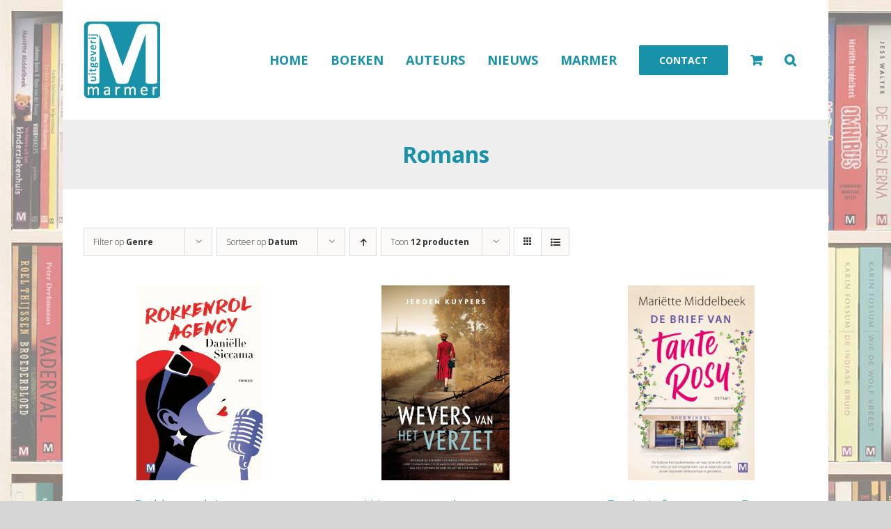

--- FILE ---
content_type: text/html; charset=UTF-8
request_url: https://uitgeverijmarmer.nl/boeken/thrillers/biografieen/verhalen/geschiedenis/literatuur/page/5/verhalen/thrillers/non-fictie/romans/
body_size: 33830
content:
<!DOCTYPE html><html class="avada-html-layout-boxed avada-html-header-position-top avada-html-is-archive avada-html-has-bg-image" lang="nl-NL" prefix="og: http://ogp.me/ns# fb: http://ogp.me/ns/fb#"><head><meta http-equiv="X-UA-Compatible" content="IE=edge" /><meta http-equiv="Content-Type" content="text/html; charset=utf-8"/><meta name="viewport" content="width=device-width, initial-scale=1, maximum-scale=1" /><link rel="preload" href="https://uitgeverijmarmer.nl/wp-content/themes/Avada/includes/lib/assets/fonts/fontawesome/webfonts/fa-solid-900.woff2" as="font" type="font/woff2" crossorigin><link rel="preload" href="https://uitgeverijmarmer.nl/wp-content/themes/Avada/includes/lib/assets/fonts/icomoon/icomoon.woff" as="font" type="font/woff2" crossorigin><meta name='robots' content='index, follow, max-image-preview:large, max-snippet:-1, max-video-preview:-1' /><style>img:is([sizes="auto" i], [sizes^="auto," i]) { contain-intrinsic-size: 3000px 1500px }</style><title>Romans Archieven - Uitgeverij Marmer</title><style id="rocket-critical-css">.fusion-woo-product-design-clean .products .product-title{font-style:normal!important}.fusion-main-menu>ul>li>a{padding-left:16px!important;padding-right:16px!important}body.tax-product_cat ul.products li.product div.fusion-image-wrapper img{max-height:280px;width:auto}body.tax-product_cat ul.products li.product div.fusion-clean-product-image-wrapper{text-align:center}:root{--button_padding:11px 23px;--button_font_size:13px;--button_line_height:16px}@font-face{font-family:'Open Sans';font-style:italic;font-weight:300;font-stretch:normal;font-display:swap;src:url(https://fonts.gstatic.com/l/font?kit=memQYaGs126MiZpBA-UFUIcVXSCEkx2cmqvXlWq8tWZ0Pw86hd0Rk5hkWV0exoMUdjFnmiU_&skey=743457fe2cc29280&v=v44) format('woff');unicode-range:U+0460-052F,U+1C80-1C8A,U+20B4,U+2DE0-2DFF,U+A640-A69F,U+FE2E-FE2F}@font-face{font-family:'Open Sans';font-style:italic;font-weight:300;font-stretch:normal;font-display:swap;src:url(https://fonts.gstatic.com/l/font?kit=memQYaGs126MiZpBA-UFUIcVXSCEkx2cmqvXlWq8tWZ0Pw86hd0Rk5hkWVQexoMUdjFnmiU_&skey=743457fe2cc29280&v=v44) format('woff');unicode-range:U+0301,U+0400-045F,U+0490-0491,U+04B0-04B1,U+2116}@font-face{font-family:'Open Sans';font-style:italic;font-weight:300;font-stretch:normal;font-display:swap;src:url(https://fonts.gstatic.com/l/font?kit=memQYaGs126MiZpBA-UFUIcVXSCEkx2cmqvXlWq8tWZ0Pw86hd0Rk5hkWVwexoMUdjFnmiU_&skey=743457fe2cc29280&v=v44) format('woff');unicode-range:U+1F00-1FFF}@font-face{font-family:'Open Sans';font-style:italic;font-weight:300;font-stretch:normal;font-display:swap;src:url(https://fonts.gstatic.com/l/font?kit=memQYaGs126MiZpBA-UFUIcVXSCEkx2cmqvXlWq8tWZ0Pw86hd0Rk5hkWVMexoMUdjFnmiU_&skey=743457fe2cc29280&v=v44) format('woff');unicode-range:U+0370-0377,U+037A-037F,U+0384-038A,U+038C,U+038E-03A1,U+03A3-03FF}@font-face{font-family:'Open Sans';font-style:italic;font-weight:300;font-stretch:normal;font-display:swap;src:url(https://fonts.gstatic.com/l/font?kit=memQYaGs126MiZpBA-UFUIcVXSCEkx2cmqvXlWq8tWZ0Pw86hd0Rk5hkWVIexoMUdjFnmiU_&skey=743457fe2cc29280&v=v44) format('woff');unicode-range:U+0307-0308,U+0590-05FF,U+200C-2010,U+20AA,U+25CC,U+FB1D-FB4F}@font-face{font-family:'Open Sans';font-style:italic;font-weight:300;font-stretch:normal;font-display:swap;src:url(https://fonts.gstatic.com/l/font?kit=memQYaGs126MiZpBA-UFUIcVXSCEkx2cmqvXlWq8tWZ0Pw86hd0Rk5hkWSwexoMUdjFnmiU_&skey=743457fe2cc29280&v=v44) format('woff');unicode-range:U+0302-0303,U+0305,U+0307-0308,U+0310,U+0312,U+0315,U+031A,U+0326-0327,U+032C,U+032F-0330,U+0332-0333,U+0338,U+033A,U+0346,U+034D,U+0391-03A1,U+03A3-03A9,U+03B1-03C9,U+03D1,U+03D5-03D6,U+03F0-03F1,U+03F4-03F5,U+2016-2017,U+2034-2038,U+203C,U+2040,U+2043,U+2047,U+2050,U+2057,U+205F,U+2070-2071,U+2074-208E,U+2090-209C,U+20D0-20DC,U+20E1,U+20E5-20EF,U+2100-2112,U+2114-2115,U+2117-2121,U+2123-214F,U+2190,U+2192,U+2194-21AE,U+21B0-21E5,U+21F1-21F2,U+21F4-2211,U+2213-2214,U+2216-22FF,U+2308-230B,U+2310,U+2319,U+231C-2321,U+2336-237A,U+237C,U+2395,U+239B-23B7,U+23D0,U+23DC-23E1,U+2474-2475,U+25AF,U+25B3,U+25B7,U+25BD,U+25C1,U+25CA,U+25CC,U+25FB,U+266D-266F,U+27C0-27FF,U+2900-2AFF,U+2B0E-2B11,U+2B30-2B4C,U+2BFE,U+3030,U+FF5B,U+FF5D,U+1D400-1D7FF,U+1EE00-1EEFF}@font-face{font-family:'Open Sans';font-style:italic;font-weight:300;font-stretch:normal;font-display:swap;src:url(https://fonts.gstatic.com/l/font?kit=memQYaGs126MiZpBA-UFUIcVXSCEkx2cmqvXlWq8tWZ0Pw86hd0Rk5hkWT4exoMUdjFnmiU_&skey=743457fe2cc29280&v=v44) format('woff');unicode-range:U+0001-000C,U+000E-001F,U+007F-009F,U+20DD-20E0,U+20E2-20E4,U+2150-218F,U+2190,U+2192,U+2194-2199,U+21AF,U+21E6-21F0,U+21F3,U+2218-2219,U+2299,U+22C4-22C6,U+2300-243F,U+2440-244A,U+2460-24FF,U+25A0-27BF,U+2800-28FF,U+2921-2922,U+2981,U+29BF,U+29EB,U+2B00-2BFF,U+4DC0-4DFF,U+FFF9-FFFB,U+10140-1018E,U+10190-1019C,U+101A0,U+101D0-101FD,U+102E0-102FB,U+10E60-10E7E,U+1D2C0-1D2D3,U+1D2E0-1D37F,U+1F000-1F0FF,U+1F100-1F1AD,U+1F1E6-1F1FF,U+1F30D-1F30F,U+1F315,U+1F31C,U+1F31E,U+1F320-1F32C,U+1F336,U+1F378,U+1F37D,U+1F382,U+1F393-1F39F,U+1F3A7-1F3A8,U+1F3AC-1F3AF,U+1F3C2,U+1F3C4-1F3C6,U+1F3CA-1F3CE,U+1F3D4-1F3E0,U+1F3ED,U+1F3F1-1F3F3,U+1F3F5-1F3F7,U+1F408,U+1F415,U+1F41F,U+1F426,U+1F43F,U+1F441-1F442,U+1F444,U+1F446-1F449,U+1F44C-1F44E,U+1F453,U+1F46A,U+1F47D,U+1F4A3,U+1F4B0,U+1F4B3,U+1F4B9,U+1F4BB,U+1F4BF,U+1F4C8-1F4CB,U+1F4D6,U+1F4DA,U+1F4DF,U+1F4E3-1F4E6,U+1F4EA-1F4ED,U+1F4F7,U+1F4F9-1F4FB,U+1F4FD-1F4FE,U+1F503,U+1F507-1F50B,U+1F50D,U+1F512-1F513,U+1F53E-1F54A,U+1F54F-1F5FA,U+1F610,U+1F650-1F67F,U+1F687,U+1F68D,U+1F691,U+1F694,U+1F698,U+1F6AD,U+1F6B2,U+1F6B9-1F6BA,U+1F6BC,U+1F6C6-1F6CF,U+1F6D3-1F6D7,U+1F6E0-1F6EA,U+1F6F0-1F6F3,U+1F6F7-1F6FC,U+1F700-1F7FF,U+1F800-1F80B,U+1F810-1F847,U+1F850-1F859,U+1F860-1F887,U+1F890-1F8AD,U+1F8B0-1F8BB,U+1F8C0-1F8C1,U+1F900-1F90B,U+1F93B,U+1F946,U+1F984,U+1F996,U+1F9E9,U+1FA00-1FA6F,U+1FA70-1FA7C,U+1FA80-1FA89,U+1FA8F-1FAC6,U+1FACE-1FADC,U+1FADF-1FAE9,U+1FAF0-1FAF8,U+1FB00-1FBFF}@font-face{font-family:'Open Sans';font-style:italic;font-weight:300;font-stretch:normal;font-display:swap;src:url(https://fonts.gstatic.com/l/font?kit=memQYaGs126MiZpBA-UFUIcVXSCEkx2cmqvXlWq8tWZ0Pw86hd0Rk5hkWV8exoMUdjFnmiU_&skey=743457fe2cc29280&v=v44) format('woff');unicode-range:U+0102-0103,U+0110-0111,U+0128-0129,U+0168-0169,U+01A0-01A1,U+01AF-01B0,U+0300-0301,U+0303-0304,U+0308-0309,U+0323,U+0329,U+1EA0-1EF9,U+20AB}@font-face{font-family:'Open Sans';font-style:italic;font-weight:300;font-stretch:normal;font-display:swap;src:url(https://fonts.gstatic.com/l/font?kit=memQYaGs126MiZpBA-UFUIcVXSCEkx2cmqvXlWq8tWZ0Pw86hd0Rk5hkWV4exoMUdjFnmiU_&skey=743457fe2cc29280&v=v44) format('woff');unicode-range:U+0100-02BA,U+02BD-02C5,U+02C7-02CC,U+02CE-02D7,U+02DD-02FF,U+0304,U+0308,U+0329,U+1D00-1DBF,U+1E00-1E9F,U+1EF2-1EFF,U+2020,U+20A0-20AB,U+20AD-20C0,U+2113,U+2C60-2C7F,U+A720-A7FF}@font-face{font-family:'Open Sans';font-style:italic;font-weight:300;font-stretch:normal;font-display:swap;src:url(https://fonts.gstatic.com/l/font?kit=memQYaGs126MiZpBA-UFUIcVXSCEkx2cmqvXlWq8tWZ0Pw86hd0Rk5hkWVAexoMUdjFnmg&skey=743457fe2cc29280&v=v44) format('woff');unicode-range:U+0000-00FF,U+0131,U+0152-0153,U+02BB-02BC,U+02C6,U+02DA,U+02DC,U+0304,U+0308,U+0329,U+2000-206F,U+20AC,U+2122,U+2191,U+2193,U+2212,U+2215,U+FEFF,U+FFFD}@font-face{font-family:'Open Sans';font-style:italic;font-weight:400;font-stretch:normal;font-display:swap;src:url(https://fonts.gstatic.com/l/font?kit=memQYaGs126MiZpBA-UFUIcVXSCEkx2cmqvXlWq8tWZ0Pw86hd0Rk8ZkWV0exoMUdjFnmiU_&skey=743457fe2cc29280&v=v44) format('woff');unicode-range:U+0460-052F,U+1C80-1C8A,U+20B4,U+2DE0-2DFF,U+A640-A69F,U+FE2E-FE2F}@font-face{font-family:'Open Sans';font-style:italic;font-weight:400;font-stretch:normal;font-display:swap;src:url(https://fonts.gstatic.com/l/font?kit=memQYaGs126MiZpBA-UFUIcVXSCEkx2cmqvXlWq8tWZ0Pw86hd0Rk8ZkWVQexoMUdjFnmiU_&skey=743457fe2cc29280&v=v44) format('woff');unicode-range:U+0301,U+0400-045F,U+0490-0491,U+04B0-04B1,U+2116}@font-face{font-family:'Open Sans';font-style:italic;font-weight:400;font-stretch:normal;font-display:swap;src:url(https://fonts.gstatic.com/l/font?kit=memQYaGs126MiZpBA-UFUIcVXSCEkx2cmqvXlWq8tWZ0Pw86hd0Rk8ZkWVwexoMUdjFnmiU_&skey=743457fe2cc29280&v=v44) format('woff');unicode-range:U+1F00-1FFF}@font-face{font-family:'Open Sans';font-style:italic;font-weight:400;font-stretch:normal;font-display:swap;src:url(https://fonts.gstatic.com/l/font?kit=memQYaGs126MiZpBA-UFUIcVXSCEkx2cmqvXlWq8tWZ0Pw86hd0Rk8ZkWVMexoMUdjFnmiU_&skey=743457fe2cc29280&v=v44) format('woff');unicode-range:U+0370-0377,U+037A-037F,U+0384-038A,U+038C,U+038E-03A1,U+03A3-03FF}@font-face{font-family:'Open Sans';font-style:italic;font-weight:400;font-stretch:normal;font-display:swap;src:url(https://fonts.gstatic.com/l/font?kit=memQYaGs126MiZpBA-UFUIcVXSCEkx2cmqvXlWq8tWZ0Pw86hd0Rk8ZkWVIexoMUdjFnmiU_&skey=743457fe2cc29280&v=v44) format('woff');unicode-range:U+0307-0308,U+0590-05FF,U+200C-2010,U+20AA,U+25CC,U+FB1D-FB4F}@font-face{font-family:'Open Sans';font-style:italic;font-weight:400;font-stretch:normal;font-display:swap;src:url(https://fonts.gstatic.com/l/font?kit=memQYaGs126MiZpBA-UFUIcVXSCEkx2cmqvXlWq8tWZ0Pw86hd0Rk8ZkWSwexoMUdjFnmiU_&skey=743457fe2cc29280&v=v44) format('woff');unicode-range:U+0302-0303,U+0305,U+0307-0308,U+0310,U+0312,U+0315,U+031A,U+0326-0327,U+032C,U+032F-0330,U+0332-0333,U+0338,U+033A,U+0346,U+034D,U+0391-03A1,U+03A3-03A9,U+03B1-03C9,U+03D1,U+03D5-03D6,U+03F0-03F1,U+03F4-03F5,U+2016-2017,U+2034-2038,U+203C,U+2040,U+2043,U+2047,U+2050,U+2057,U+205F,U+2070-2071,U+2074-208E,U+2090-209C,U+20D0-20DC,U+20E1,U+20E5-20EF,U+2100-2112,U+2114-2115,U+2117-2121,U+2123-214F,U+2190,U+2192,U+2194-21AE,U+21B0-21E5,U+21F1-21F2,U+21F4-2211,U+2213-2214,U+2216-22FF,U+2308-230B,U+2310,U+2319,U+231C-2321,U+2336-237A,U+237C,U+2395,U+239B-23B7,U+23D0,U+23DC-23E1,U+2474-2475,U+25AF,U+25B3,U+25B7,U+25BD,U+25C1,U+25CA,U+25CC,U+25FB,U+266D-266F,U+27C0-27FF,U+2900-2AFF,U+2B0E-2B11,U+2B30-2B4C,U+2BFE,U+3030,U+FF5B,U+FF5D,U+1D400-1D7FF,U+1EE00-1EEFF}@font-face{font-family:'Open Sans';font-style:italic;font-weight:400;font-stretch:normal;font-display:swap;src:url(https://fonts.gstatic.com/l/font?kit=memQYaGs126MiZpBA-UFUIcVXSCEkx2cmqvXlWq8tWZ0Pw86hd0Rk8ZkWT4exoMUdjFnmiU_&skey=743457fe2cc29280&v=v44) format('woff');unicode-range:U+0001-000C,U+000E-001F,U+007F-009F,U+20DD-20E0,U+20E2-20E4,U+2150-218F,U+2190,U+2192,U+2194-2199,U+21AF,U+21E6-21F0,U+21F3,U+2218-2219,U+2299,U+22C4-22C6,U+2300-243F,U+2440-244A,U+2460-24FF,U+25A0-27BF,U+2800-28FF,U+2921-2922,U+2981,U+29BF,U+29EB,U+2B00-2BFF,U+4DC0-4DFF,U+FFF9-FFFB,U+10140-1018E,U+10190-1019C,U+101A0,U+101D0-101FD,U+102E0-102FB,U+10E60-10E7E,U+1D2C0-1D2D3,U+1D2E0-1D37F,U+1F000-1F0FF,U+1F100-1F1AD,U+1F1E6-1F1FF,U+1F30D-1F30F,U+1F315,U+1F31C,U+1F31E,U+1F320-1F32C,U+1F336,U+1F378,U+1F37D,U+1F382,U+1F393-1F39F,U+1F3A7-1F3A8,U+1F3AC-1F3AF,U+1F3C2,U+1F3C4-1F3C6,U+1F3CA-1F3CE,U+1F3D4-1F3E0,U+1F3ED,U+1F3F1-1F3F3,U+1F3F5-1F3F7,U+1F408,U+1F415,U+1F41F,U+1F426,U+1F43F,U+1F441-1F442,U+1F444,U+1F446-1F449,U+1F44C-1F44E,U+1F453,U+1F46A,U+1F47D,U+1F4A3,U+1F4B0,U+1F4B3,U+1F4B9,U+1F4BB,U+1F4BF,U+1F4C8-1F4CB,U+1F4D6,U+1F4DA,U+1F4DF,U+1F4E3-1F4E6,U+1F4EA-1F4ED,U+1F4F7,U+1F4F9-1F4FB,U+1F4FD-1F4FE,U+1F503,U+1F507-1F50B,U+1F50D,U+1F512-1F513,U+1F53E-1F54A,U+1F54F-1F5FA,U+1F610,U+1F650-1F67F,U+1F687,U+1F68D,U+1F691,U+1F694,U+1F698,U+1F6AD,U+1F6B2,U+1F6B9-1F6BA,U+1F6BC,U+1F6C6-1F6CF,U+1F6D3-1F6D7,U+1F6E0-1F6EA,U+1F6F0-1F6F3,U+1F6F7-1F6FC,U+1F700-1F7FF,U+1F800-1F80B,U+1F810-1F847,U+1F850-1F859,U+1F860-1F887,U+1F890-1F8AD,U+1F8B0-1F8BB,U+1F8C0-1F8C1,U+1F900-1F90B,U+1F93B,U+1F946,U+1F984,U+1F996,U+1F9E9,U+1FA00-1FA6F,U+1FA70-1FA7C,U+1FA80-1FA89,U+1FA8F-1FAC6,U+1FACE-1FADC,U+1FADF-1FAE9,U+1FAF0-1FAF8,U+1FB00-1FBFF}@font-face{font-family:'Open Sans';font-style:italic;font-weight:400;font-stretch:normal;font-display:swap;src:url(https://fonts.gstatic.com/l/font?kit=memQYaGs126MiZpBA-UFUIcVXSCEkx2cmqvXlWq8tWZ0Pw86hd0Rk8ZkWV8exoMUdjFnmiU_&skey=743457fe2cc29280&v=v44) format('woff');unicode-range:U+0102-0103,U+0110-0111,U+0128-0129,U+0168-0169,U+01A0-01A1,U+01AF-01B0,U+0300-0301,U+0303-0304,U+0308-0309,U+0323,U+0329,U+1EA0-1EF9,U+20AB}@font-face{font-family:'Open Sans';font-style:italic;font-weight:400;font-stretch:normal;font-display:swap;src:url(https://fonts.gstatic.com/l/font?kit=memQYaGs126MiZpBA-UFUIcVXSCEkx2cmqvXlWq8tWZ0Pw86hd0Rk8ZkWV4exoMUdjFnmiU_&skey=743457fe2cc29280&v=v44) format('woff');unicode-range:U+0100-02BA,U+02BD-02C5,U+02C7-02CC,U+02CE-02D7,U+02DD-02FF,U+0304,U+0308,U+0329,U+1D00-1DBF,U+1E00-1E9F,U+1EF2-1EFF,U+2020,U+20A0-20AB,U+20AD-20C0,U+2113,U+2C60-2C7F,U+A720-A7FF}@font-face{font-family:'Open Sans';font-style:italic;font-weight:400;font-stretch:normal;font-display:swap;src:url(https://fonts.gstatic.com/l/font?kit=memQYaGs126MiZpBA-UFUIcVXSCEkx2cmqvXlWq8tWZ0Pw86hd0Rk8ZkWVAexoMUdjFnmg&skey=743457fe2cc29280&v=v44) format('woff');unicode-range:U+0000-00FF,U+0131,U+0152-0153,U+02BB-02BC,U+02C6,U+02DA,U+02DC,U+0304,U+0308,U+0329,U+2000-206F,U+20AC,U+2122,U+2191,U+2193,U+2212,U+2215,U+FEFF,U+FFFD}@font-face{font-family:'Open Sans';font-style:italic;font-weight:700;font-stretch:normal;font-display:swap;src:url(https://fonts.gstatic.com/l/font?kit=memQYaGs126MiZpBA-UFUIcVXSCEkx2cmqvXlWq8tWZ0Pw86hd0RkyFjWV0exoMUdjFnmiU_&skey=743457fe2cc29280&v=v44) format('woff');unicode-range:U+0460-052F,U+1C80-1C8A,U+20B4,U+2DE0-2DFF,U+A640-A69F,U+FE2E-FE2F}@font-face{font-family:'Open Sans';font-style:italic;font-weight:700;font-stretch:normal;font-display:swap;src:url(https://fonts.gstatic.com/l/font?kit=memQYaGs126MiZpBA-UFUIcVXSCEkx2cmqvXlWq8tWZ0Pw86hd0RkyFjWVQexoMUdjFnmiU_&skey=743457fe2cc29280&v=v44) format('woff');unicode-range:U+0301,U+0400-045F,U+0490-0491,U+04B0-04B1,U+2116}@font-face{font-family:'Open Sans';font-style:italic;font-weight:700;font-stretch:normal;font-display:swap;src:url(https://fonts.gstatic.com/l/font?kit=memQYaGs126MiZpBA-UFUIcVXSCEkx2cmqvXlWq8tWZ0Pw86hd0RkyFjWVwexoMUdjFnmiU_&skey=743457fe2cc29280&v=v44) format('woff');unicode-range:U+1F00-1FFF}@font-face{font-family:'Open Sans';font-style:italic;font-weight:700;font-stretch:normal;font-display:swap;src:url(https://fonts.gstatic.com/l/font?kit=memQYaGs126MiZpBA-UFUIcVXSCEkx2cmqvXlWq8tWZ0Pw86hd0RkyFjWVMexoMUdjFnmiU_&skey=743457fe2cc29280&v=v44) format('woff');unicode-range:U+0370-0377,U+037A-037F,U+0384-038A,U+038C,U+038E-03A1,U+03A3-03FF}@font-face{font-family:'Open Sans';font-style:italic;font-weight:700;font-stretch:normal;font-display:swap;src:url(https://fonts.gstatic.com/l/font?kit=memQYaGs126MiZpBA-UFUIcVXSCEkx2cmqvXlWq8tWZ0Pw86hd0RkyFjWVIexoMUdjFnmiU_&skey=743457fe2cc29280&v=v44) format('woff');unicode-range:U+0307-0308,U+0590-05FF,U+200C-2010,U+20AA,U+25CC,U+FB1D-FB4F}@font-face{font-family:'Open Sans';font-style:italic;font-weight:700;font-stretch:normal;font-display:swap;src:url(https://fonts.gstatic.com/l/font?kit=memQYaGs126MiZpBA-UFUIcVXSCEkx2cmqvXlWq8tWZ0Pw86hd0RkyFjWSwexoMUdjFnmiU_&skey=743457fe2cc29280&v=v44) format('woff');unicode-range:U+0302-0303,U+0305,U+0307-0308,U+0310,U+0312,U+0315,U+031A,U+0326-0327,U+032C,U+032F-0330,U+0332-0333,U+0338,U+033A,U+0346,U+034D,U+0391-03A1,U+03A3-03A9,U+03B1-03C9,U+03D1,U+03D5-03D6,U+03F0-03F1,U+03F4-03F5,U+2016-2017,U+2034-2038,U+203C,U+2040,U+2043,U+2047,U+2050,U+2057,U+205F,U+2070-2071,U+2074-208E,U+2090-209C,U+20D0-20DC,U+20E1,U+20E5-20EF,U+2100-2112,U+2114-2115,U+2117-2121,U+2123-214F,U+2190,U+2192,U+2194-21AE,U+21B0-21E5,U+21F1-21F2,U+21F4-2211,U+2213-2214,U+2216-22FF,U+2308-230B,U+2310,U+2319,U+231C-2321,U+2336-237A,U+237C,U+2395,U+239B-23B7,U+23D0,U+23DC-23E1,U+2474-2475,U+25AF,U+25B3,U+25B7,U+25BD,U+25C1,U+25CA,U+25CC,U+25FB,U+266D-266F,U+27C0-27FF,U+2900-2AFF,U+2B0E-2B11,U+2B30-2B4C,U+2BFE,U+3030,U+FF5B,U+FF5D,U+1D400-1D7FF,U+1EE00-1EEFF}@font-face{font-family:'Open Sans';font-style:italic;font-weight:700;font-stretch:normal;font-display:swap;src:url(https://fonts.gstatic.com/l/font?kit=memQYaGs126MiZpBA-UFUIcVXSCEkx2cmqvXlWq8tWZ0Pw86hd0RkyFjWT4exoMUdjFnmiU_&skey=743457fe2cc29280&v=v44) format('woff');unicode-range:U+0001-000C,U+000E-001F,U+007F-009F,U+20DD-20E0,U+20E2-20E4,U+2150-218F,U+2190,U+2192,U+2194-2199,U+21AF,U+21E6-21F0,U+21F3,U+2218-2219,U+2299,U+22C4-22C6,U+2300-243F,U+2440-244A,U+2460-24FF,U+25A0-27BF,U+2800-28FF,U+2921-2922,U+2981,U+29BF,U+29EB,U+2B00-2BFF,U+4DC0-4DFF,U+FFF9-FFFB,U+10140-1018E,U+10190-1019C,U+101A0,U+101D0-101FD,U+102E0-102FB,U+10E60-10E7E,U+1D2C0-1D2D3,U+1D2E0-1D37F,U+1F000-1F0FF,U+1F100-1F1AD,U+1F1E6-1F1FF,U+1F30D-1F30F,U+1F315,U+1F31C,U+1F31E,U+1F320-1F32C,U+1F336,U+1F378,U+1F37D,U+1F382,U+1F393-1F39F,U+1F3A7-1F3A8,U+1F3AC-1F3AF,U+1F3C2,U+1F3C4-1F3C6,U+1F3CA-1F3CE,U+1F3D4-1F3E0,U+1F3ED,U+1F3F1-1F3F3,U+1F3F5-1F3F7,U+1F408,U+1F415,U+1F41F,U+1F426,U+1F43F,U+1F441-1F442,U+1F444,U+1F446-1F449,U+1F44C-1F44E,U+1F453,U+1F46A,U+1F47D,U+1F4A3,U+1F4B0,U+1F4B3,U+1F4B9,U+1F4BB,U+1F4BF,U+1F4C8-1F4CB,U+1F4D6,U+1F4DA,U+1F4DF,U+1F4E3-1F4E6,U+1F4EA-1F4ED,U+1F4F7,U+1F4F9-1F4FB,U+1F4FD-1F4FE,U+1F503,U+1F507-1F50B,U+1F50D,U+1F512-1F513,U+1F53E-1F54A,U+1F54F-1F5FA,U+1F610,U+1F650-1F67F,U+1F687,U+1F68D,U+1F691,U+1F694,U+1F698,U+1F6AD,U+1F6B2,U+1F6B9-1F6BA,U+1F6BC,U+1F6C6-1F6CF,U+1F6D3-1F6D7,U+1F6E0-1F6EA,U+1F6F0-1F6F3,U+1F6F7-1F6FC,U+1F700-1F7FF,U+1F800-1F80B,U+1F810-1F847,U+1F850-1F859,U+1F860-1F887,U+1F890-1F8AD,U+1F8B0-1F8BB,U+1F8C0-1F8C1,U+1F900-1F90B,U+1F93B,U+1F946,U+1F984,U+1F996,U+1F9E9,U+1FA00-1FA6F,U+1FA70-1FA7C,U+1FA80-1FA89,U+1FA8F-1FAC6,U+1FACE-1FADC,U+1FADF-1FAE9,U+1FAF0-1FAF8,U+1FB00-1FBFF}@font-face{font-family:'Open Sans';font-style:italic;font-weight:700;font-stretch:normal;font-display:swap;src:url(https://fonts.gstatic.com/l/font?kit=memQYaGs126MiZpBA-UFUIcVXSCEkx2cmqvXlWq8tWZ0Pw86hd0RkyFjWV8exoMUdjFnmiU_&skey=743457fe2cc29280&v=v44) format('woff');unicode-range:U+0102-0103,U+0110-0111,U+0128-0129,U+0168-0169,U+01A0-01A1,U+01AF-01B0,U+0300-0301,U+0303-0304,U+0308-0309,U+0323,U+0329,U+1EA0-1EF9,U+20AB}@font-face{font-family:'Open Sans';font-style:italic;font-weight:700;font-stretch:normal;font-display:swap;src:url(https://fonts.gstatic.com/l/font?kit=memQYaGs126MiZpBA-UFUIcVXSCEkx2cmqvXlWq8tWZ0Pw86hd0RkyFjWV4exoMUdjFnmiU_&skey=743457fe2cc29280&v=v44) format('woff');unicode-range:U+0100-02BA,U+02BD-02C5,U+02C7-02CC,U+02CE-02D7,U+02DD-02FF,U+0304,U+0308,U+0329,U+1D00-1DBF,U+1E00-1E9F,U+1EF2-1EFF,U+2020,U+20A0-20AB,U+20AD-20C0,U+2113,U+2C60-2C7F,U+A720-A7FF}@font-face{font-family:'Open Sans';font-style:italic;font-weight:700;font-stretch:normal;font-display:swap;src:url(https://fonts.gstatic.com/l/font?kit=memQYaGs126MiZpBA-UFUIcVXSCEkx2cmqvXlWq8tWZ0Pw86hd0RkyFjWVAexoMUdjFnmg&skey=743457fe2cc29280&v=v44) format('woff');unicode-range:U+0000-00FF,U+0131,U+0152-0153,U+02BB-02BC,U+02C6,U+02DA,U+02DC,U+0304,U+0308,U+0329,U+2000-206F,U+20AC,U+2122,U+2191,U+2193,U+2212,U+2215,U+FEFF,U+FFFD}@font-face{font-family:'Open Sans';font-style:normal;font-weight:300;font-stretch:normal;font-display:swap;src:url(https://fonts.gstatic.com/l/font?kit=memSYaGs126MiZpBA-UvWbX2vVnXBbObj2OVZyOOSr4dVJWUgsiH0B4taVQUwaEQXjN_mQ&skey=62c1cbfccc78b4b2&v=v44) format('woff');unicode-range:U+0460-052F,U+1C80-1C8A,U+20B4,U+2DE0-2DFF,U+A640-A69F,U+FE2E-FE2F}@font-face{font-family:'Open Sans';font-style:normal;font-weight:300;font-stretch:normal;font-display:swap;src:url(https://fonts.gstatic.com/l/font?kit=memSYaGs126MiZpBA-UvWbX2vVnXBbObj2OVZyOOSr4dVJWUgsiH0B4kaVQUwaEQXjN_mQ&skey=62c1cbfccc78b4b2&v=v44) format('woff');unicode-range:U+0301,U+0400-045F,U+0490-0491,U+04B0-04B1,U+2116}@font-face{font-family:'Open Sans';font-style:normal;font-weight:300;font-stretch:normal;font-display:swap;src:url(https://fonts.gstatic.com/l/font?kit=memSYaGs126MiZpBA-UvWbX2vVnXBbObj2OVZyOOSr4dVJWUgsiH0B4saVQUwaEQXjN_mQ&skey=62c1cbfccc78b4b2&v=v44) format('woff');unicode-range:U+1F00-1FFF}@font-face{font-family:'Open Sans';font-style:normal;font-weight:300;font-stretch:normal;font-display:swap;src:url(https://fonts.gstatic.com/l/font?kit=memSYaGs126MiZpBA-UvWbX2vVnXBbObj2OVZyOOSr4dVJWUgsiH0B4jaVQUwaEQXjN_mQ&skey=62c1cbfccc78b4b2&v=v44) format('woff');unicode-range:U+0370-0377,U+037A-037F,U+0384-038A,U+038C,U+038E-03A1,U+03A3-03FF}@font-face{font-family:'Open Sans';font-style:normal;font-weight:300;font-stretch:normal;font-display:swap;src:url(https://fonts.gstatic.com/l/font?kit=memSYaGs126MiZpBA-UvWbX2vVnXBbObj2OVZyOOSr4dVJWUgsiH0B4iaVQUwaEQXjN_mQ&skey=62c1cbfccc78b4b2&v=v44) format('woff');unicode-range:U+0307-0308,U+0590-05FF,U+200C-2010,U+20AA,U+25CC,U+FB1D-FB4F}@font-face{font-family:'Open Sans';font-style:normal;font-weight:300;font-stretch:normal;font-display:swap;src:url(https://fonts.gstatic.com/l/font?kit=memSYaGs126MiZpBA-UvWbX2vVnXBbObj2OVZyOOSr4dVJWUgsiH0B5caVQUwaEQXjN_mQ&skey=62c1cbfccc78b4b2&v=v44) format('woff');unicode-range:U+0302-0303,U+0305,U+0307-0308,U+0310,U+0312,U+0315,U+031A,U+0326-0327,U+032C,U+032F-0330,U+0332-0333,U+0338,U+033A,U+0346,U+034D,U+0391-03A1,U+03A3-03A9,U+03B1-03C9,U+03D1,U+03D5-03D6,U+03F0-03F1,U+03F4-03F5,U+2016-2017,U+2034-2038,U+203C,U+2040,U+2043,U+2047,U+2050,U+2057,U+205F,U+2070-2071,U+2074-208E,U+2090-209C,U+20D0-20DC,U+20E1,U+20E5-20EF,U+2100-2112,U+2114-2115,U+2117-2121,U+2123-214F,U+2190,U+2192,U+2194-21AE,U+21B0-21E5,U+21F1-21F2,U+21F4-2211,U+2213-2214,U+2216-22FF,U+2308-230B,U+2310,U+2319,U+231C-2321,U+2336-237A,U+237C,U+2395,U+239B-23B7,U+23D0,U+23DC-23E1,U+2474-2475,U+25AF,U+25B3,U+25B7,U+25BD,U+25C1,U+25CA,U+25CC,U+25FB,U+266D-266F,U+27C0-27FF,U+2900-2AFF,U+2B0E-2B11,U+2B30-2B4C,U+2BFE,U+3030,U+FF5B,U+FF5D,U+1D400-1D7FF,U+1EE00-1EEFF}@font-face{font-family:'Open Sans';font-style:normal;font-weight:300;font-stretch:normal;font-display:swap;src:url(https://fonts.gstatic.com/l/font?kit=memSYaGs126MiZpBA-UvWbX2vVnXBbObj2OVZyOOSr4dVJWUgsiH0B5OaVQUwaEQXjN_mQ&skey=62c1cbfccc78b4b2&v=v44) format('woff');unicode-range:U+0001-000C,U+000E-001F,U+007F-009F,U+20DD-20E0,U+20E2-20E4,U+2150-218F,U+2190,U+2192,U+2194-2199,U+21AF,U+21E6-21F0,U+21F3,U+2218-2219,U+2299,U+22C4-22C6,U+2300-243F,U+2440-244A,U+2460-24FF,U+25A0-27BF,U+2800-28FF,U+2921-2922,U+2981,U+29BF,U+29EB,U+2B00-2BFF,U+4DC0-4DFF,U+FFF9-FFFB,U+10140-1018E,U+10190-1019C,U+101A0,U+101D0-101FD,U+102E0-102FB,U+10E60-10E7E,U+1D2C0-1D2D3,U+1D2E0-1D37F,U+1F000-1F0FF,U+1F100-1F1AD,U+1F1E6-1F1FF,U+1F30D-1F30F,U+1F315,U+1F31C,U+1F31E,U+1F320-1F32C,U+1F336,U+1F378,U+1F37D,U+1F382,U+1F393-1F39F,U+1F3A7-1F3A8,U+1F3AC-1F3AF,U+1F3C2,U+1F3C4-1F3C6,U+1F3CA-1F3CE,U+1F3D4-1F3E0,U+1F3ED,U+1F3F1-1F3F3,U+1F3F5-1F3F7,U+1F408,U+1F415,U+1F41F,U+1F426,U+1F43F,U+1F441-1F442,U+1F444,U+1F446-1F449,U+1F44C-1F44E,U+1F453,U+1F46A,U+1F47D,U+1F4A3,U+1F4B0,U+1F4B3,U+1F4B9,U+1F4BB,U+1F4BF,U+1F4C8-1F4CB,U+1F4D6,U+1F4DA,U+1F4DF,U+1F4E3-1F4E6,U+1F4EA-1F4ED,U+1F4F7,U+1F4F9-1F4FB,U+1F4FD-1F4FE,U+1F503,U+1F507-1F50B,U+1F50D,U+1F512-1F513,U+1F53E-1F54A,U+1F54F-1F5FA,U+1F610,U+1F650-1F67F,U+1F687,U+1F68D,U+1F691,U+1F694,U+1F698,U+1F6AD,U+1F6B2,U+1F6B9-1F6BA,U+1F6BC,U+1F6C6-1F6CF,U+1F6D3-1F6D7,U+1F6E0-1F6EA,U+1F6F0-1F6F3,U+1F6F7-1F6FC,U+1F700-1F7FF,U+1F800-1F80B,U+1F810-1F847,U+1F850-1F859,U+1F860-1F887,U+1F890-1F8AD,U+1F8B0-1F8BB,U+1F8C0-1F8C1,U+1F900-1F90B,U+1F93B,U+1F946,U+1F984,U+1F996,U+1F9E9,U+1FA00-1FA6F,U+1FA70-1FA7C,U+1FA80-1FA89,U+1FA8F-1FAC6,U+1FACE-1FADC,U+1FADF-1FAE9,U+1FAF0-1FAF8,U+1FB00-1FBFF}@font-face{font-family:'Open Sans';font-style:normal;font-weight:300;font-stretch:normal;font-display:swap;src:url(https://fonts.gstatic.com/l/font?kit=memSYaGs126MiZpBA-UvWbX2vVnXBbObj2OVZyOOSr4dVJWUgsiH0B4vaVQUwaEQXjN_mQ&skey=62c1cbfccc78b4b2&v=v44) format('woff');unicode-range:U+0102-0103,U+0110-0111,U+0128-0129,U+0168-0169,U+01A0-01A1,U+01AF-01B0,U+0300-0301,U+0303-0304,U+0308-0309,U+0323,U+0329,U+1EA0-1EF9,U+20AB}@font-face{font-family:'Open Sans';font-style:normal;font-weight:300;font-stretch:normal;font-display:swap;src:url(https://fonts.gstatic.com/l/font?kit=memSYaGs126MiZpBA-UvWbX2vVnXBbObj2OVZyOOSr4dVJWUgsiH0B4uaVQUwaEQXjN_mQ&skey=62c1cbfccc78b4b2&v=v44) format('woff');unicode-range:U+0100-02BA,U+02BD-02C5,U+02C7-02CC,U+02CE-02D7,U+02DD-02FF,U+0304,U+0308,U+0329,U+1D00-1DBF,U+1E00-1E9F,U+1EF2-1EFF,U+2020,U+20A0-20AB,U+20AD-20C0,U+2113,U+2C60-2C7F,U+A720-A7FF}@font-face{font-family:'Open Sans';font-style:normal;font-weight:300;font-stretch:normal;font-display:swap;src:url(https://fonts.gstatic.com/l/font?kit=memSYaGs126MiZpBA-UvWbX2vVnXBbObj2OVZyOOSr4dVJWUgsiH0B4gaVQUwaEQXjM&skey=62c1cbfccc78b4b2&v=v44) format('woff');unicode-range:U+0000-00FF,U+0131,U+0152-0153,U+02BB-02BC,U+02C6,U+02DA,U+02DC,U+0304,U+0308,U+0329,U+2000-206F,U+20AC,U+2122,U+2191,U+2193,U+2212,U+2215,U+FEFF,U+FFFD}@font-face{font-family:'Open Sans';font-style:normal;font-weight:400;font-stretch:normal;font-display:swap;src:url(https://fonts.gstatic.com/l/font?kit=memSYaGs126MiZpBA-UvWbX2vVnXBbObj2OVZyOOSr4dVJWUgsjZ0B4taVQUwaEQXjN_mQ&skey=62c1cbfccc78b4b2&v=v44) format('woff');unicode-range:U+0460-052F,U+1C80-1C8A,U+20B4,U+2DE0-2DFF,U+A640-A69F,U+FE2E-FE2F}@font-face{font-family:'Open Sans';font-style:normal;font-weight:400;font-stretch:normal;font-display:swap;src:url(https://fonts.gstatic.com/l/font?kit=memSYaGs126MiZpBA-UvWbX2vVnXBbObj2OVZyOOSr4dVJWUgsjZ0B4kaVQUwaEQXjN_mQ&skey=62c1cbfccc78b4b2&v=v44) format('woff');unicode-range:U+0301,U+0400-045F,U+0490-0491,U+04B0-04B1,U+2116}@font-face{font-family:'Open Sans';font-style:normal;font-weight:400;font-stretch:normal;font-display:swap;src:url(https://fonts.gstatic.com/l/font?kit=memSYaGs126MiZpBA-UvWbX2vVnXBbObj2OVZyOOSr4dVJWUgsjZ0B4saVQUwaEQXjN_mQ&skey=62c1cbfccc78b4b2&v=v44) format('woff');unicode-range:U+1F00-1FFF}@font-face{font-family:'Open Sans';font-style:normal;font-weight:400;font-stretch:normal;font-display:swap;src:url(https://fonts.gstatic.com/l/font?kit=memSYaGs126MiZpBA-UvWbX2vVnXBbObj2OVZyOOSr4dVJWUgsjZ0B4jaVQUwaEQXjN_mQ&skey=62c1cbfccc78b4b2&v=v44) format('woff');unicode-range:U+0370-0377,U+037A-037F,U+0384-038A,U+038C,U+038E-03A1,U+03A3-03FF}@font-face{font-family:'Open Sans';font-style:normal;font-weight:400;font-stretch:normal;font-display:swap;src:url(https://fonts.gstatic.com/l/font?kit=memSYaGs126MiZpBA-UvWbX2vVnXBbObj2OVZyOOSr4dVJWUgsjZ0B4iaVQUwaEQXjN_mQ&skey=62c1cbfccc78b4b2&v=v44) format('woff');unicode-range:U+0307-0308,U+0590-05FF,U+200C-2010,U+20AA,U+25CC,U+FB1D-FB4F}@font-face{font-family:'Open Sans';font-style:normal;font-weight:400;font-stretch:normal;font-display:swap;src:url(https://fonts.gstatic.com/l/font?kit=memSYaGs126MiZpBA-UvWbX2vVnXBbObj2OVZyOOSr4dVJWUgsjZ0B5caVQUwaEQXjN_mQ&skey=62c1cbfccc78b4b2&v=v44) format('woff');unicode-range:U+0302-0303,U+0305,U+0307-0308,U+0310,U+0312,U+0315,U+031A,U+0326-0327,U+032C,U+032F-0330,U+0332-0333,U+0338,U+033A,U+0346,U+034D,U+0391-03A1,U+03A3-03A9,U+03B1-03C9,U+03D1,U+03D5-03D6,U+03F0-03F1,U+03F4-03F5,U+2016-2017,U+2034-2038,U+203C,U+2040,U+2043,U+2047,U+2050,U+2057,U+205F,U+2070-2071,U+2074-208E,U+2090-209C,U+20D0-20DC,U+20E1,U+20E5-20EF,U+2100-2112,U+2114-2115,U+2117-2121,U+2123-214F,U+2190,U+2192,U+2194-21AE,U+21B0-21E5,U+21F1-21F2,U+21F4-2211,U+2213-2214,U+2216-22FF,U+2308-230B,U+2310,U+2319,U+231C-2321,U+2336-237A,U+237C,U+2395,U+239B-23B7,U+23D0,U+23DC-23E1,U+2474-2475,U+25AF,U+25B3,U+25B7,U+25BD,U+25C1,U+25CA,U+25CC,U+25FB,U+266D-266F,U+27C0-27FF,U+2900-2AFF,U+2B0E-2B11,U+2B30-2B4C,U+2BFE,U+3030,U+FF5B,U+FF5D,U+1D400-1D7FF,U+1EE00-1EEFF}@font-face{font-family:'Open Sans';font-style:normal;font-weight:400;font-stretch:normal;font-display:swap;src:url(https://fonts.gstatic.com/l/font?kit=memSYaGs126MiZpBA-UvWbX2vVnXBbObj2OVZyOOSr4dVJWUgsjZ0B5OaVQUwaEQXjN_mQ&skey=62c1cbfccc78b4b2&v=v44) format('woff');unicode-range:U+0001-000C,U+000E-001F,U+007F-009F,U+20DD-20E0,U+20E2-20E4,U+2150-218F,U+2190,U+2192,U+2194-2199,U+21AF,U+21E6-21F0,U+21F3,U+2218-2219,U+2299,U+22C4-22C6,U+2300-243F,U+2440-244A,U+2460-24FF,U+25A0-27BF,U+2800-28FF,U+2921-2922,U+2981,U+29BF,U+29EB,U+2B00-2BFF,U+4DC0-4DFF,U+FFF9-FFFB,U+10140-1018E,U+10190-1019C,U+101A0,U+101D0-101FD,U+102E0-102FB,U+10E60-10E7E,U+1D2C0-1D2D3,U+1D2E0-1D37F,U+1F000-1F0FF,U+1F100-1F1AD,U+1F1E6-1F1FF,U+1F30D-1F30F,U+1F315,U+1F31C,U+1F31E,U+1F320-1F32C,U+1F336,U+1F378,U+1F37D,U+1F382,U+1F393-1F39F,U+1F3A7-1F3A8,U+1F3AC-1F3AF,U+1F3C2,U+1F3C4-1F3C6,U+1F3CA-1F3CE,U+1F3D4-1F3E0,U+1F3ED,U+1F3F1-1F3F3,U+1F3F5-1F3F7,U+1F408,U+1F415,U+1F41F,U+1F426,U+1F43F,U+1F441-1F442,U+1F444,U+1F446-1F449,U+1F44C-1F44E,U+1F453,U+1F46A,U+1F47D,U+1F4A3,U+1F4B0,U+1F4B3,U+1F4B9,U+1F4BB,U+1F4BF,U+1F4C8-1F4CB,U+1F4D6,U+1F4DA,U+1F4DF,U+1F4E3-1F4E6,U+1F4EA-1F4ED,U+1F4F7,U+1F4F9-1F4FB,U+1F4FD-1F4FE,U+1F503,U+1F507-1F50B,U+1F50D,U+1F512-1F513,U+1F53E-1F54A,U+1F54F-1F5FA,U+1F610,U+1F650-1F67F,U+1F687,U+1F68D,U+1F691,U+1F694,U+1F698,U+1F6AD,U+1F6B2,U+1F6B9-1F6BA,U+1F6BC,U+1F6C6-1F6CF,U+1F6D3-1F6D7,U+1F6E0-1F6EA,U+1F6F0-1F6F3,U+1F6F7-1F6FC,U+1F700-1F7FF,U+1F800-1F80B,U+1F810-1F847,U+1F850-1F859,U+1F860-1F887,U+1F890-1F8AD,U+1F8B0-1F8BB,U+1F8C0-1F8C1,U+1F900-1F90B,U+1F93B,U+1F946,U+1F984,U+1F996,U+1F9E9,U+1FA00-1FA6F,U+1FA70-1FA7C,U+1FA80-1FA89,U+1FA8F-1FAC6,U+1FACE-1FADC,U+1FADF-1FAE9,U+1FAF0-1FAF8,U+1FB00-1FBFF}@font-face{font-family:'Open Sans';font-style:normal;font-weight:400;font-stretch:normal;font-display:swap;src:url(https://fonts.gstatic.com/l/font?kit=memSYaGs126MiZpBA-UvWbX2vVnXBbObj2OVZyOOSr4dVJWUgsjZ0B4vaVQUwaEQXjN_mQ&skey=62c1cbfccc78b4b2&v=v44) format('woff');unicode-range:U+0102-0103,U+0110-0111,U+0128-0129,U+0168-0169,U+01A0-01A1,U+01AF-01B0,U+0300-0301,U+0303-0304,U+0308-0309,U+0323,U+0329,U+1EA0-1EF9,U+20AB}@font-face{font-family:'Open Sans';font-style:normal;font-weight:400;font-stretch:normal;font-display:swap;src:url(https://fonts.gstatic.com/l/font?kit=memSYaGs126MiZpBA-UvWbX2vVnXBbObj2OVZyOOSr4dVJWUgsjZ0B4uaVQUwaEQXjN_mQ&skey=62c1cbfccc78b4b2&v=v44) format('woff');unicode-range:U+0100-02BA,U+02BD-02C5,U+02C7-02CC,U+02CE-02D7,U+02DD-02FF,U+0304,U+0308,U+0329,U+1D00-1DBF,U+1E00-1E9F,U+1EF2-1EFF,U+2020,U+20A0-20AB,U+20AD-20C0,U+2113,U+2C60-2C7F,U+A720-A7FF}@font-face{font-family:'Open Sans';font-style:normal;font-weight:400;font-stretch:normal;font-display:swap;src:url(https://fonts.gstatic.com/l/font?kit=memSYaGs126MiZpBA-UvWbX2vVnXBbObj2OVZyOOSr4dVJWUgsjZ0B4gaVQUwaEQXjM&skey=62c1cbfccc78b4b2&v=v44) format('woff');unicode-range:U+0000-00FF,U+0131,U+0152-0153,U+02BB-02BC,U+02C6,U+02DA,U+02DC,U+0304,U+0308,U+0329,U+2000-206F,U+20AC,U+2122,U+2191,U+2193,U+2212,U+2215,U+FEFF,U+FFFD}@font-face{font-family:'Open Sans';font-style:normal;font-weight:700;font-stretch:normal;font-display:swap;src:url(https://fonts.gstatic.com/l/font?kit=memSYaGs126MiZpBA-UvWbX2vVnXBbObj2OVZyOOSr4dVJWUgsg-1x4taVQUwaEQXjN_mQ&skey=62c1cbfccc78b4b2&v=v44) format('woff');unicode-range:U+0460-052F,U+1C80-1C8A,U+20B4,U+2DE0-2DFF,U+A640-A69F,U+FE2E-FE2F}@font-face{font-family:'Open Sans';font-style:normal;font-weight:700;font-stretch:normal;font-display:swap;src:url(https://fonts.gstatic.com/l/font?kit=memSYaGs126MiZpBA-UvWbX2vVnXBbObj2OVZyOOSr4dVJWUgsg-1x4kaVQUwaEQXjN_mQ&skey=62c1cbfccc78b4b2&v=v44) format('woff');unicode-range:U+0301,U+0400-045F,U+0490-0491,U+04B0-04B1,U+2116}@font-face{font-family:'Open Sans';font-style:normal;font-weight:700;font-stretch:normal;font-display:swap;src:url(https://fonts.gstatic.com/l/font?kit=memSYaGs126MiZpBA-UvWbX2vVnXBbObj2OVZyOOSr4dVJWUgsg-1x4saVQUwaEQXjN_mQ&skey=62c1cbfccc78b4b2&v=v44) format('woff');unicode-range:U+1F00-1FFF}@font-face{font-family:'Open Sans';font-style:normal;font-weight:700;font-stretch:normal;font-display:swap;src:url(https://fonts.gstatic.com/l/font?kit=memSYaGs126MiZpBA-UvWbX2vVnXBbObj2OVZyOOSr4dVJWUgsg-1x4jaVQUwaEQXjN_mQ&skey=62c1cbfccc78b4b2&v=v44) format('woff');unicode-range:U+0370-0377,U+037A-037F,U+0384-038A,U+038C,U+038E-03A1,U+03A3-03FF}@font-face{font-family:'Open Sans';font-style:normal;font-weight:700;font-stretch:normal;font-display:swap;src:url(https://fonts.gstatic.com/l/font?kit=memSYaGs126MiZpBA-UvWbX2vVnXBbObj2OVZyOOSr4dVJWUgsg-1x4iaVQUwaEQXjN_mQ&skey=62c1cbfccc78b4b2&v=v44) format('woff');unicode-range:U+0307-0308,U+0590-05FF,U+200C-2010,U+20AA,U+25CC,U+FB1D-FB4F}@font-face{font-family:'Open Sans';font-style:normal;font-weight:700;font-stretch:normal;font-display:swap;src:url(https://fonts.gstatic.com/l/font?kit=memSYaGs126MiZpBA-UvWbX2vVnXBbObj2OVZyOOSr4dVJWUgsg-1x5caVQUwaEQXjN_mQ&skey=62c1cbfccc78b4b2&v=v44) format('woff');unicode-range:U+0302-0303,U+0305,U+0307-0308,U+0310,U+0312,U+0315,U+031A,U+0326-0327,U+032C,U+032F-0330,U+0332-0333,U+0338,U+033A,U+0346,U+034D,U+0391-03A1,U+03A3-03A9,U+03B1-03C9,U+03D1,U+03D5-03D6,U+03F0-03F1,U+03F4-03F5,U+2016-2017,U+2034-2038,U+203C,U+2040,U+2043,U+2047,U+2050,U+2057,U+205F,U+2070-2071,U+2074-208E,U+2090-209C,U+20D0-20DC,U+20E1,U+20E5-20EF,U+2100-2112,U+2114-2115,U+2117-2121,U+2123-214F,U+2190,U+2192,U+2194-21AE,U+21B0-21E5,U+21F1-21F2,U+21F4-2211,U+2213-2214,U+2216-22FF,U+2308-230B,U+2310,U+2319,U+231C-2321,U+2336-237A,U+237C,U+2395,U+239B-23B7,U+23D0,U+23DC-23E1,U+2474-2475,U+25AF,U+25B3,U+25B7,U+25BD,U+25C1,U+25CA,U+25CC,U+25FB,U+266D-266F,U+27C0-27FF,U+2900-2AFF,U+2B0E-2B11,U+2B30-2B4C,U+2BFE,U+3030,U+FF5B,U+FF5D,U+1D400-1D7FF,U+1EE00-1EEFF}@font-face{font-family:'Open Sans';font-style:normal;font-weight:700;font-stretch:normal;font-display:swap;src:url(https://fonts.gstatic.com/l/font?kit=memSYaGs126MiZpBA-UvWbX2vVnXBbObj2OVZyOOSr4dVJWUgsg-1x5OaVQUwaEQXjN_mQ&skey=62c1cbfccc78b4b2&v=v44) format('woff');unicode-range:U+0001-000C,U+000E-001F,U+007F-009F,U+20DD-20E0,U+20E2-20E4,U+2150-218F,U+2190,U+2192,U+2194-2199,U+21AF,U+21E6-21F0,U+21F3,U+2218-2219,U+2299,U+22C4-22C6,U+2300-243F,U+2440-244A,U+2460-24FF,U+25A0-27BF,U+2800-28FF,U+2921-2922,U+2981,U+29BF,U+29EB,U+2B00-2BFF,U+4DC0-4DFF,U+FFF9-FFFB,U+10140-1018E,U+10190-1019C,U+101A0,U+101D0-101FD,U+102E0-102FB,U+10E60-10E7E,U+1D2C0-1D2D3,U+1D2E0-1D37F,U+1F000-1F0FF,U+1F100-1F1AD,U+1F1E6-1F1FF,U+1F30D-1F30F,U+1F315,U+1F31C,U+1F31E,U+1F320-1F32C,U+1F336,U+1F378,U+1F37D,U+1F382,U+1F393-1F39F,U+1F3A7-1F3A8,U+1F3AC-1F3AF,U+1F3C2,U+1F3C4-1F3C6,U+1F3CA-1F3CE,U+1F3D4-1F3E0,U+1F3ED,U+1F3F1-1F3F3,U+1F3F5-1F3F7,U+1F408,U+1F415,U+1F41F,U+1F426,U+1F43F,U+1F441-1F442,U+1F444,U+1F446-1F449,U+1F44C-1F44E,U+1F453,U+1F46A,U+1F47D,U+1F4A3,U+1F4B0,U+1F4B3,U+1F4B9,U+1F4BB,U+1F4BF,U+1F4C8-1F4CB,U+1F4D6,U+1F4DA,U+1F4DF,U+1F4E3-1F4E6,U+1F4EA-1F4ED,U+1F4F7,U+1F4F9-1F4FB,U+1F4FD-1F4FE,U+1F503,U+1F507-1F50B,U+1F50D,U+1F512-1F513,U+1F53E-1F54A,U+1F54F-1F5FA,U+1F610,U+1F650-1F67F,U+1F687,U+1F68D,U+1F691,U+1F694,U+1F698,U+1F6AD,U+1F6B2,U+1F6B9-1F6BA,U+1F6BC,U+1F6C6-1F6CF,U+1F6D3-1F6D7,U+1F6E0-1F6EA,U+1F6F0-1F6F3,U+1F6F7-1F6FC,U+1F700-1F7FF,U+1F800-1F80B,U+1F810-1F847,U+1F850-1F859,U+1F860-1F887,U+1F890-1F8AD,U+1F8B0-1F8BB,U+1F8C0-1F8C1,U+1F900-1F90B,U+1F93B,U+1F946,U+1F984,U+1F996,U+1F9E9,U+1FA00-1FA6F,U+1FA70-1FA7C,U+1FA80-1FA89,U+1FA8F-1FAC6,U+1FACE-1FADC,U+1FADF-1FAE9,U+1FAF0-1FAF8,U+1FB00-1FBFF}@font-face{font-family:'Open Sans';font-style:normal;font-weight:700;font-stretch:normal;font-display:swap;src:url(https://fonts.gstatic.com/l/font?kit=memSYaGs126MiZpBA-UvWbX2vVnXBbObj2OVZyOOSr4dVJWUgsg-1x4vaVQUwaEQXjN_mQ&skey=62c1cbfccc78b4b2&v=v44) format('woff');unicode-range:U+0102-0103,U+0110-0111,U+0128-0129,U+0168-0169,U+01A0-01A1,U+01AF-01B0,U+0300-0301,U+0303-0304,U+0308-0309,U+0323,U+0329,U+1EA0-1EF9,U+20AB}@font-face{font-family:'Open Sans';font-style:normal;font-weight:700;font-stretch:normal;font-display:swap;src:url(https://fonts.gstatic.com/l/font?kit=memSYaGs126MiZpBA-UvWbX2vVnXBbObj2OVZyOOSr4dVJWUgsg-1x4uaVQUwaEQXjN_mQ&skey=62c1cbfccc78b4b2&v=v44) format('woff');unicode-range:U+0100-02BA,U+02BD-02C5,U+02C7-02CC,U+02CE-02D7,U+02DD-02FF,U+0304,U+0308,U+0329,U+1D00-1DBF,U+1E00-1E9F,U+1EF2-1EFF,U+2020,U+20A0-20AB,U+20AD-20C0,U+2113,U+2C60-2C7F,U+A720-A7FF}@font-face{font-family:'Open Sans';font-style:normal;font-weight:700;font-stretch:normal;font-display:swap;src:url(https://fonts.gstatic.com/l/font?kit=memSYaGs126MiZpBA-UvWbX2vVnXBbObj2OVZyOOSr4dVJWUgsg-1x4gaVQUwaEQXjM&skey=62c1cbfccc78b4b2&v=v44) format('woff');unicode-range:U+0000-00FF,U+0131,U+0152-0153,U+02BB-02BC,U+02C6,U+02DA,U+02DC,U+0304,U+0308,U+0329,U+2000-206F,U+20AC,U+2122,U+2191,U+2193,U+2212,U+2215,U+FEFF,U+FFFD}*{box-sizing:border-box}.fusion-clearfix{clear:both;zoom:1}.fusion-clearfix:after,.fusion-clearfix:before{content:" ";display:table}.fusion-clearfix:after{clear:both}.icomoon-up:before{display:inline-block;transform:rotate(180deg)}input[type=search],input[type=submit]{-webkit-appearance:none;-webkit-border-radius:0}input[type=search]::-webkit-search-decoration{-webkit-appearance:none}html{overflow-x:hidden;overflow-y:scroll}body{margin:0;color:#747474;min-width:320px;-webkit-text-size-adjust:100%;font:13px/20px PTSansRegular,Arial,Helvetica,sans-serif}#wrapper{overflow:visible}img{border-style:none;vertical-align:top;max-width:100%;height:auto}a{text-decoration:none}input{font-family:"Open Sans";vertical-align:middle;color:#000}form{margin:0;padding:0;border-style:none}#content:after,.clearfix:after{content:"";display:table;clear:both}#main{padding:55px 10px 45px;clear:both}h1.entry-title{margin-top:0;margin-bottom:28px}#content{width:71.1702128%;float:left;min-height:1px}#content.full-width{width:100%}.s{float:none}#sliders-container{position:relative}.searchform .fusion-search-form-content{display:flex;align-items:center;overflow:hidden;width:100%}.searchform .fusion-search-form-content .fusion-search-field{flex-grow:1}.searchform .fusion-search-form-content .fusion-search-field input{background-color:#fff;border:1px solid #d2d2d2;color:#747474;font-size:13px;padding:8px 15px;height:33px;width:100%;box-sizing:border-box;margin:0;outline:0}.searchform .fusion-search-form-content .fusion-search-button input[type=submit]{background:#000;border:none;border-radius:0;color:#fff;font-size:1em;height:33px;line-height:33px;margin:0;padding:0;width:33px;text-indent:0;font-family:icomoon;font-weight:400;text-shadow:none;-webkit-font-smoothing:antialiased}.fusion-main-menu-search-overlay .fusion-main-menu>.fusion-menu{display:flex;flex-wrap:wrap}.fusion-main-menu-search-overlay .fusion-main-menu>.fusion-overlay-search{display:flex;visibility:hidden;align-items:center;opacity:0;position:absolute;top:50%;left:50%;transform:translate(-50%,-150%);width:100%}.fusion-main-menu-search-overlay .fusion-main-menu>.fusion-overlay-search .fusion-search-form{flex-grow:2}.fusion-main-menu-search-overlay .fusion-main-menu>.fusion-overlay-search .fusion-close-search{overflow:hidden;position:relative;display:inline-block}.fusion-main-menu-search-overlay .fusion-main-menu>.fusion-overlay-search .fusion-close-search:after,.fusion-main-menu-search-overlay .fusion-main-menu>.fusion-overlay-search .fusion-close-search:before{content:"";position:absolute;top:50%;left:0;height:2px;width:100%;margin-top:-1px}.fusion-main-menu-search-overlay .fusion-main-menu>.fusion-overlay-search .fusion-close-search:before{transform:rotate(45deg)}.fusion-main-menu-search-overlay .fusion-main-menu>.fusion-overlay-search .fusion-close-search:after{transform:rotate(-45deg)}.fusion-overlay-search{position:absolute;opacity:0}.fusion-row{margin:0 auto;zoom:1}.fusion-row:after,.fusion-row:before{content:" ";display:table}.fusion-row:after{clear:both}header,main,nav,section{display:block}strong{font-weight:700}.screen-reader-text{border:0;clip:rect(1px,1px,1px,1px);-webkit-clip-path:inset(50%);clip-path:inset(50%);height:1px;margin:-1px;overflow:hidden;padding:0;position:absolute!important;width:1px;word-wrap:normal!important}.fusion-image-wrapper{overflow:hidden;z-index:1;position:relative}.fusion-image-size-fixed{display:inline-block;max-width:100%;vertical-align:top}.fusion-disable-outline input{outline:0}.avada-html-layout-boxed,.avada-html-layout-boxed body{background-color:#d7d6d6;background-blend-mode:normal}body{background-image:url("https://server.purple-media.nl/~marmer/wp-content/uploads/2017/08/boekenkast-marmer.jpg");background-repeat:repeat}#main,.layout-boxed-mode #main,body,html{background-color:#ffffff}#main{background-image:none;background-repeat:no-repeat}.to-top-right #toTop{right:75px}#toTop{background-color:#333;border-radius:4px 4px 0 0;bottom:0;height:35px;position:fixed;text-align:center;width:48px;opacity:0;z-index:100000;line-height:1}#toTop:before{line-height:35px;content:"\f106";-webkit-font-smoothing:antialiased;font-family:icomoon;font-size:22px;color:#fff}.fusion-header-wrapper{position:relative;z-index:10011}.fusion-header-sticky-height{display:none}.fusion-header{padding-left:30px;padding-right:30px;-webkit-backface-visibility:hidden;backface-visibility:hidden}.fusion-mobile-logo{display:none}.fusion-logo{display:block;float:left;max-width:100%;zoom:1}.fusion-logo:after,.fusion-logo:before{content:" ";display:table}.fusion-logo:after{clear:both}.fusion-logo a{display:block;max-width:100%}.fusion-logo img{width:auto}.fusion-main-menu{float:right;position:relative;z-index:200;overflow:hidden}.fusion-main-menu>ul>li{padding-right:45px}.fusion-main-menu>ul>li:last-child{padding-right:0}.fusion-main-menu>ul>li>a{display:flex;align-items:center;line-height:1;-webkit-font-smoothing:subpixel-antialiased}.fusion-main-menu>ul>.fusion-menu-item-button>a{border-color:transparent}.fusion-main-menu ul{list-style:none;margin:0;padding:0}.fusion-main-menu ul a{display:block;box-sizing:content-box}.fusion-main-menu li{float:left;margin:0;padding:0;position:relative}.fusion-main-menu .fusion-dropdown-menu{overflow:hidden}.fusion-main-menu .sub-menu{position:absolute;left:0;visibility:hidden;opacity:0;z-index:1}.fusion-main-menu .sub-menu li{float:none;margin:0;padding:0}.fusion-main-menu .sub-menu a{border:0;padding:7px 20px;line-height:19px;text-indent:0;height:auto}.fusion-main-menu .fusion-main-menu-search a{font-family:icomoon}.fusion-main-menu .fusion-main-menu-search a:after{border-radius:50% 50% 50% 50%;content:"\f002"}.fusion-main-menu .fusion-main-menu-cart:not(.menu-item-type-custom)>a{font-family:icomoon}.fusion-main-menu .fusion-main-menu-cart:not(.menu-item-type-custom)>a:after{border-radius:50% 50% 50% 50%;content:"\f07a"}.fusion-sticky-logo-1.fusion-header-v1 .fusion-sticky-logo{display:none}.fusion-mobile-nav-holder{display:none;clear:both;color:#333}.fusion-mobile-nav-holder .menu-text{-webkit-font-smoothing:auto}.fusion-mobile-nav-holder ul{list-style:none;margin:0;padding:0}.fusion-mobile-nav-holder>ul{display:none;list-style:none;margin:0;padding:0;border-left:1px solid transparent;border-right:1px solid transparent;border-bottom:1px solid transparent}.fusion-mobile-menu-text-align-left .fusion-mobile-nav-item a{text-align:left}.fusion-mobile-menu-text-align-left .fusion-open-submenu{right:0}.fusion-mobile-menu-design-modern .fusion-mobile-menu-text-align-left .fusion-open-submenu{padding-right:35px}.fusion-mobile-menu-text-align-left .fusion-mobile-nav-item a{padding-left:12px}.fusion-mobile-menu-design-modern .fusion-mobile-menu-text-align-left .fusion-mobile-nav-item a{padding-left:30px}.fusion-mobile-menu-text-align-left li.fusion-mobile-nav-item li a{padding-left:21px}.fusion-mobile-menu-design-modern .fusion-mobile-menu-text-align-left li.fusion-mobile-nav-item li a{padding-left:39px}.fusion-mobile-menu-text-align-left li.fusion-mobile-nav-item li a:before{content:"-";margin-right:2px}.fusion-mobile-menu-design-modern .fusion-mobile-nav-holder>ul{border:none;border-top:1px solid transparent}.fusion-mobile-menu-design-modern .fusion-header>.fusion-row{position:relative}.fusion-mobile-nav-item{position:relative;font-size:12px;line-height:normal}.fusion-mobile-nav-item a{color:#333;padding:0 12px;font-size:12px;display:block;border-bottom:1px solid transparent}.fusion-mobile-menu-icons{display:none;position:relative;top:0;right:0;vertical-align:middle;text-align:right}.fusion-mobile-menu-icons a{float:right;font-size:21px;margin-left:20px}.fusion-open-submenu{display:block;z-index:1;position:absolute;top:0;-webkit-appearance:none;-moz-appearance:none;outline:0;background:0 0;min-width:50px;border:none;line-height:15px;font-size:13px;text-align:center}.fusion-open-submenu:before{display:block;margin:0;content:"\e61f";font-family:icomoon}body:not(.fusion-header-layout-v6) .fusion-header{-webkit-transform:translate3d(0,0,0);-moz-transform:none}.fusion-top-header.menu-text-align-center .fusion-main-menu>ul>li>a{justify-content:center}.fusion-body .fusion-main-menu .fusion-main-menu-icon{border-color:transparent}.avada-menu-highlight-style-background:not(.fusion-header-layout-v6).fusion-top-header .fusion-logo-link,.avada-menu-highlight-style-background:not(.fusion-header-layout-v6).fusion-top-header .fusion-main-menu>ul{line-height:1}.avada-menu-highlight-style-background:not(.fusion-header-layout-v6).fusion-body .fusion-wrapper nav.fusion-main-menu>ul.fusion-menu>li.fusion-main-menu-cart>a,.avada-menu-highlight-style-background:not(.fusion-header-layout-v6).fusion-body .fusion-wrapper nav.fusion-main-menu>ul.fusion-menu>li.fusion-main-menu-search>a,.avada-menu-highlight-style-background:not(.fusion-header-layout-v6).fusion-body .fusion-wrapper nav.fusion-main-menu>ul.fusion-menu>li.fusion-menu-item-button>a{background-color:transparent}.avada-menu-highlight-style-background:not(.fusion-header-layout-v6) .fusion-main-menu>ul>li{padding-right:0}.fusion-header-wrapper .fusion-row{padding-left:0px;padding-right:0px}.fusion-header .fusion-row{padding-top:0px;padding-bottom:0px}.fusion-top-header .fusion-header{background-color:rgb(255,255,255)}.avada-html-is-archive .fusion-top-header .fusion-header{background-color:rgb(255,255,255)}.fusion-header-wrapper .fusion-row{max-width:1100px}html:not(.avada-has-site-width-percent) #main{padding-left:30px;padding-right:30px}.fusion-header .fusion-logo{margin:31px 0px 31px 0px}.fusion-main-menu>ul>li{padding-right:35px}.fusion-main-menu>ul>li>a{border-color:transparent}.avada-menu-highlight-style-background:not(.fusion-header-layout-v6) .fusion-main-menu>ul>li{padding-right:0}.avada-menu-highlight-style-background:not(.fusion-header-layout-v6) .fusion-main-menu>ul>li>a{padding-left:calc((35px)/ 2);padding-right:calc((35px)/ 2)}.fusion-main-menu .sub-menu{font-family:"Open Sans";font-weight:300;width:180px;background-color:#f2efef}.fusion-main-menu .sub-menu li a{font-family:"Open Sans";font-weight:300;padding-top:7px;padding-bottom:7px;color:#333333;font-size:13px}.fusion-main-menu .fusion-main-menu-icon:after{color:#1892a9}.fusion-main-menu .fusion-dropdown-menu .sub-menu li a{font-family:"Open Sans";font-weight:300;padding-top:7px;padding-bottom:7px;border-bottom-color:#dcdadb;color:#333333;font-size:13px}.fusion-main-menu .fusion-main-menu-cart{font-size:13px}body:not(.fusion-header-layout-v6) .fusion-main-menu>ul>li>a{height:172px}.avada-has-mainmenu-dropdown-divider .fusion-main-menu .fusion-dropdown-menu .sub-menu li a{border-bottom-width:1px;border-bottom-style:solid}.fusion-main-menu>ul>li>a{font-family:"Open Sans";font-weight:700;font-size:18px;letter-spacing:0px;font-style:normal}.fusion-main-menu>ul>li>a{color:#1892a9}.fusion-mobile-menu-icons{margin-top:10px}.fusion-mobile-menu-icons a{color:#ffffff}.fusion-mobile-menu-icons a:after,.fusion-mobile-menu-icons a:before{color:#ffffff}body:not(.mobile-menu-design-flyout) .fusion-mobile-nav-item a{height:35px;background-color:#1892a9;border-color:#1892a9}.fusion-open-submenu{height:35px;line-height:35px;font-size:16px}.fusion-mobile-nav-holder>ul{border-color:#1892a9}.fusion-mobile-nav-holder>ul li a{font-family:"Open Sans";font-weight:300;font-style:normal}.fusion-mobile-nav-holder>ul>li.fusion-mobile-nav-item>a{font-size:16px;letter-spacing:0px}.fusion-mobile-menu-design-modern .fusion-mobile-nav-holder>ul{border-color:#1892a9}.fusion-mobile-nav-item .fusion-open-submenu{color:#ffffff}.fusion-mobile-nav-item a{color:#ffffff;font-size:16px;line-height:35px;letter-spacing:0px}.fusion-mobile-nav-item a:before{color:#ffffff}.searchform .fusion-search-form-content .fusion-search-button input[type=submit],.searchform .fusion-search-form-content .fusion-search-field input,input.s{height:29px;padding-top:0;padding-bottom:0}.searchform .fusion-search-form-content .fusion-search-button input[type=submit]{width:29px}.searchform .fusion-search-form-content .fusion-search-button input[type=submit]{line-height:29px}input.s{background-color:#ffffff;font-size:13px;color:#aaa9a9}.searchform .fusion-search-form-content .fusion-search-field input{background-color:#ffffff;font-size:13px}.catalog-ordering a,.order-dropdown ul li a,.order-dropdown>li:after,.searchform .fusion-search-form-content .fusion-search-field input{color:#aaa9a9}.searchform .s::-moz-placeholder,input::-moz-placeholder{color:#aaa9a9}.searchform .s::-webkit-input-placeholder,input::-webkit-input-placeholder{color:#aaa9a9}.searchform .s::-ms-input-placeholder,input::-ms-input-placeholder{color:#aaa9a9}.searchform .fusion-search-form-content .fusion-search-field input,input.s{border-width:1px 1px 1px 1px;border-color:#d2d2d2;border-radius:0px}.fusion-search-form-classic .searchform:not(.fusion-search-form-clean) .fusion-search-form-content{border-radius:0px;border-width:1px 1px 1px 1px}.to-top-container #toTop{border-radius:4px 4px 0 0}:root{--adminbar-height:32px}@media screen and (max-width:782px){:root{--adminbar-height:46px}}#boxed-wrapper{overflow:hidden}#main .fusion-row,.fusion-page-title-row{max-width:1100px}html:not(.avada-has-site-width-percent) #main{padding-left:30px;padding-right:30px}body.layout-boxed-mode{margin-top:0px!important;margin-bottom:0px!important}body.layout-boxed-mode #wrapper{width:1100px;max-width:100%;margin:0 auto}#main{padding-left:30px;padding-right:30px;padding-top:55px;padding-bottom:40}.fusion-bottom-frame,.fusion-boxed-shadow,.fusion-sides-frame,.fusion-top-frame{display:none}.fusion-main-menu-search-overlay .fusion-overlay-search .fusion-search-spacer{width:calc((29px) * .4)}.fusion-main-menu-search-overlay .fusion-overlay-search .fusion-close-search{width:13px;height:13px}.fusion-main-menu-search-overlay .fusion-overlay-search .fusion-close-search:after,.fusion-main-menu-search-overlay .fusion-overlay-search .fusion-close-search:before{background-color:#1892a9}.fusion-body .fusion-footer-copyright-center .fusion-social-links-footer{display:block;width:100%;text-align:center;margin-top:20px}.fusion-page-title-bar{clear:both;padding:0 10px;height:100px;width:100%;background-position:center center;background-repeat:no-repeat;background-origin:border-box;background-color:#eeeeee;border-top:1px solid;border-bottom:1px solid;background-image:none;border-color:rgba(210,211,212,0);background-size:auto}.fusion-page-title-bar h1{margin:0;padding:0;line-height:26px;font-weight:400;font-size:14px;color:#343333}.fusion-page-title-bar h1{font-size:18px;color:#1892a9}.fusion-page-title-bar .fusion-page-title-row h1{font-size:32px;line-height:52px}@media only screen and (-webkit-min-device-pixel-ratio:1.5),only screen and (min-resolution:144dpi),only screen and (min-resolution:1.5dppx){.fusion-page-title-bar{background-image:none;background-size:cover}}.fusion-page-title-row{margin:0 auto;height:100%}.fusion-page-title-wrapper{display:flex;align-items:center;justify-content:space-between;position:relative;height:100%;width:100%}.fusion-page-title-bar-center .fusion-page-title-captions{text-align:center;width:100%}html:not(.avada-has-site-width-percent) .fusion-page-title-bar{padding-left:30px;padding-right:30px}.fusion-main-menu .sub-menu,.fusion-main-menu .sub-menu li a,body{font-family:"Open Sans";font-weight:300;letter-spacing:0px;font-style:normal}body{font-size:16px}.fusion-main-menu .sub-menu,.fusion-main-menu .sub-menu li a,body{line-height:26px}body{color:#000000}body a,body a:after,body a:before{color:#1892a9}.fusion-page-title-bar h1{font-family:"Open Sans";font-weight:700;line-height:52px;letter-spacing:0px;font-style:normal}h1{margin-top:0.67em;margin-bottom:0.67em}.woocommerce-container .product-title{font-family:"Open Sans";font-weight:300;line-height:34px;letter-spacing:0px;font-style:normal}.woocommerce-container .product-title{font-size:24px}.woocommerce-container .product-title{color:#1892a9}h3{margin-top:1em;margin-bottom:1em}.fusion-search-form-classic .searchform:not(.fusion-search-form-clean) .fusion-search-form-content .fusion-search-field input{border-right:none;border-top-right-radius:0;border-bottom-right-radius:0}.fusion-menu-item-button .menu-text{border-color:#ffffff}.woocommerce .woocommerce-container{width:100%}.catalog-ordering{margin-bottom:32px}.catalog-ordering a{color:#333}.catalog-ordering .order li a{background:#fbfaf9;border:1px solid #dbdbdb;display:block;font-size:12px;text-align:center}.orderby-order-container{display:inline-block;vertical-align:top}.catalog-ordering>ul,.orderby-order-container>ul{display:inline-block;vertical-align:top;list-style:none;margin:0 6px 10px 0;padding:0}.catalog-ordering>ul,.order-dropdown ul li a,.order-dropdown>li:after,.orderby-order-container>ul{height:39px;line-height:39px}.order-dropdown,.order-dropdown ul li a{width:185px}.catalog-ordering .order,.order-dropdown>li:after{width:39px}.order-dropdown{position:relative;z-index:100}.order-dropdown ul{margin:0;padding:0;list-style:none;display:none;background:#fbfaf9}.order-dropdown ul li a{background:#fbfaf9;border:1px solid #dbdbdb;border-top:0;display:block;font-size:12px;padding:0 13px}.order-dropdown ul li a strong{font-weight:400}.order-dropdown .current-li{background:#fbfaf9;border:1px solid #dbdbdb;display:block;padding:0 13px;font-size:12px}.order-dropdown>li{position:relative;z-index:99}.order-dropdown>li:after{display:block;font-family:IcoMoon;content:"\e61f";font-size:9px;z-index:101;position:absolute;top:0;right:0;text-align:center;border-left:1px solid #dbdbdb}.order-dropdown li ul li{overflow:hidden}.current-li-content{display:block;overflow:hidden;width:133px}.fusion-grid-list-view{margin:0;padding:0;list-style:none;border:1px solid #ddd;box-sizing:content-box}.fusion-grid-list-view li{height:100%;width:39px;float:left;text-align:center;background-color:#fbfaf9}.fusion-grid-view,.fusion-list-view{display:block}.fusion-grid-view{position:relative;font-size:22px}.fusion-grid-view .fusion-icon-grid{display:block;margin-top:50%;position:absolute;top:-11px;width:100%}.fusion-list-view{font-size:14px}.fusion-grid-view-li{border-right:1px solid #ddd}.fusion-grid-list-view li.active-view a i{color:rgba(51,51,51,.45)}body .catalog-ordering .order li a,body .fusion-grid-list-view a,body .fusion-grid-list-view li.active-view a i,body .order-dropdown,body .order-dropdown a,body .order-dropdown ul li a,body .order-dropdown>li:after{color:#333333}.catalog-ordering .order li a,.fusion-grid-list-view,.fusion-grid-list-view li,.order-dropdown .current-li,.order-dropdown ul li a,.order-dropdown>li:after{border-color:#dbdbdb}.catalog-ordering .order li a,.fusion-grid-list-view li,.order-dropdown .current-li,.order-dropdown ul li a{background-color:#fbfaf9}.fusion-grid-list-view li.active-view{background-color:#ffffff}ul.products{display:flex;flex-wrap:wrap;list-style:none;margin-top:calc((20px)/ -2);margin-right:calc((20px)/ -2);margin-left:calc((20px)/ -2);margin-bottom:0;padding:0}ul.products .product{padding:calc((20px)/ 2)}.products .fusion-product-wrapper{position:relative;border:1px solid #efefef;border-bottom-width:2px}.products-3>li{width:33.3333%}.product{position:relative}.product-title{margin-top:0;margin-bottom:0;font-weight:400}.fusion-clean-product-image-wrapper{position:relative}.fusion-woo-product-design-clean .products .product-details-container{text-align:center}.fusion-woo-product-design-clean .products .product-title{font-style:italic}.product-details-container{min-height:50px}.products li .fusion-product-wrapper{background-color:rgba(255,255,255,0)}.products li .fusion-product-wrapper{border-color:rgba(235,234,234,0)}.avada-has-transparent-timeline_color .products li .fusion-product-wrapper{border:none}.product-grid-view .fusion-product-content{padding-top:20px;padding-right:20px;padding-bottom:20px;padding-left:20px}.fusion-page-title-bar{border:none}:root{--site_width:1100px;--site_width-int:1100;--margin_offset-top:0px;--margin_offset-bottom:0px;--margin_offset-top-no-percent:0px;--margin_offset-bottom-no-percent:0px;--main_padding-top:55px;--main_padding-top-or-55px:55px;--main_padding-bottom:40;--hundredp_padding:30px;--hundredp_padding-fallback_to_zero:30px;--hundredp_padding-fallback_to_zero_px:30px;--hundredp_padding-hundred_percent_negative_margin:-30px;--sidebar_width:23%;--sidebar_gutter:80px;--sidebar_2_1_width:21%;--sidebar_2_2_width:21%;--dual_sidebar_gutter:40px;--grid_main_break_point:1000;--side_header_break_point:800;--content_break_point:800;--typography_sensitivity:0.00;--typography_factor:1.50;--primary_color:#1892a9;--primary_color-85a:rgba(24,146,169,0.85);--primary_color-7a:rgba(24,146,169,0.7);--primary_color-5a:rgba(24,146,169,0.5);--primary_color-35a:rgba(24,146,169,0.35);--primary_color-2a:rgba(24,146,169,0.2);--header_bg_image:;--header_bg_repeat:no-repeat;--side_header_width:280px;--side_header_width-int:280;--header_padding-top:0px;--header_padding-bottom:0px;--header_padding-left:0px;--header_padding-right:0px;--header_bg_color:rgb(255,255,255);--archive_header_bg_color:rgb(255,255,255);--header_border_color:#e5e5e5;--header_top_bg_color:#a0ce4e;--tagline_font_size:16px;--tagline_font_color:#747474;--header_sticky_bg_color:#ffffff;--header_sticky_menu_color:#333333;--header_sticky_nav_padding:35px;--header_sticky_nav_font_size:14px;--nav_height:172px;--menu_highlight_background:#ffffff;--menu_arrow_size-width:23px;--menu_arrow_size-height:12px;--menu_arrow_size-width-header_border_color_condition_5:;--nav_highlight_border:3px;--nav_padding:35px;--nav_padding-no-zero:35px;--mobile_nav_padding:25px;--dropdown_menu_top_border_size:3px;--dropdown_menu_width:180px;--mainmenu_dropdown_vertical_padding:7px;--main_nav_highlight_radius:0px;--menu_sub_bg_color:#f2efef;--menu_bg_hover_color:#f8f8f8;--menu_sub_sep_color:#dcdadb;--menu_h45_bg_color:#ffffff;--nav_typography-font-family:"Open Sans";--nav_typography-font-weight:700;--nav_typography-font-size:18px;--nav_typography-font-style:;--nav_typography-letter-spacing:0px;--nav_typography-color:#1892a9;--nav_typography-color-65a:rgba(24,146,169,0.65);--nav_typography-color-35a:rgba(24,146,169,0.35);--menu_text_align:center;--menu_hover_first_color:#000000;--menu_hover_first_color-65a:rgba(0,0,0,0.65);--menu_sub_color:#333333;--nav_dropdown_font_size:13px;--side_nav_font_size:14px;--flyout_menu_icon_font_size:20px;--flyout_menu_icon_font_size_px:20px;--flyout_nav_icons_padding:35px;--flyout_menu_icon_color:#333333;--flyout_menu_icon_hover_color:#a0ce4e;--flyout_menu_background_color:rgba(255,255,255,0.95);--flyout_menu_item_padding:36px;--topmenu_dropwdown_width:180px;--header_top_first_border_color:#e5e5e5;--header_top_sub_bg_color:#ffffff;--header_top_menu_bg_hover_color:#fafafa;--header_top_menu_sub_sep_color:#e5e5e5;--snav_font_size:12px;--sec_menu_lh:44px;--top-bar-height:calc(44px / 2);--snav_color:#747474;--header_top_menu_sub_color:#747474;--header_top_menu_sub_hover_color:#333333;--mobile_menu_icons_top_margin:10px;--mobile_menu_nav_height:35px;--mobile_header_bg_color:rgb(24,146,169);--mobile_menu_background_color:#1892a9;--mobile_menu_hover_color:#ffffff;--mobile_menu_border_color:#1892a9;--mobile_menu_toggle_color:#ffffff;--mobile_menu_typography-font-family:"Open Sans";--mobile_menu_typography-font-size:16px;--mobile_menu_typography-font-weight:300;--mobile_menu_typography-line-height:35px;--mobile_menu_typography-letter-spacing:0px;--mobile_menu_typography-color:#ffffff;--mobile_menu_typography-font-style:;--mobile_menu_typography-font-size-30-or-24px:24px;--mobile_menu_typography-font-size-open-submenu:16px;--mobile_menu_font_hover_color:#333333;--megamenu_title_size:18px;--megamenu_item_vertical_padding:5px;--menu_icon_size:14px;--menu_icon_color:#333333;--menu_icon_hover_color:#a0ce4e;--menu_thumbnail_size-width:26px;--menu_thumbnail_size-height:14px;--logo_alignment:left;--logo_margin-top:31px;--logo_margin-bottom:31px;--logo_margin-left:0px;--logo_margin-right:0px;--logo_background_color:#a0ce4e;--page_title_height:100px;--page_title_mobile_height:70px;--page_title_bg_color:#eeeeee;--page_title_border_color:rgba(210,211,212,0);--page_title_font_size:32px;--page_title_line_height:52px;--page_title_color:#1892a9;--page_title_subheader_font_size:16px;--page_title_subheader_color:#1892a9;--page_title_bg:none;--page_title_bg_retina:none;--breadcrumbs_font_size:10px;--breadcrumbs_text_color:#333333;--breadcrumbs_text_hover_color:#333333;--slidingbar_width:300px;--slidingbar_width-percent_to_vw:300px;--slidingbar_content_padding-top:35px;--slidingbar_content_padding-bottom:35px;--slidingbar_content_padding-left:30px;--slidingbar_content_padding-right:30px;--slidingbar_content_align:left;--slidingbar_bg_color:#363839;--slidingbar_divider_color:#282a2b;--slidingbar_toggle_icon_color:#ffffff;--slidingbar_font_size:13px;--slidingbar_headings_color:#dddddd;--slidingbar_text_color:#8c8989;--slidingbar_link_color:#bfbfbf;--slidingbar_link_color_hover:#1892a9;--footerw_bg_image:url("//server.purple-media.nl/~marmer/wp-content/uploads/2017/06/bg_footer-1.png");--footerw_bg_full-size:initial;--footerw_bg_full-position:center center;--footerw_bg_repeat:no-repeat;--footerw_bg_pos:center center;--footer_area_padding-top:43px;--footer_area_padding-bottom:40px;--footer_area_padding-left:0px;--footer_area_padding-right:0px;--footer_bg_color:#363839;--footer_border_size:0px;--footer_border_color:rgba(233,234,238,0);--footer_divider_line-flex:block;--footer_divider_line_size:1px;--footer_divider_line_style:solid;--footer_divider_color:#505152;--footer_widgets_padding:15px;--copyright_padding-top:40px;--copyright_padding-bottom:32px;--copyright_bg_color:#ffffff;--copyright_border_size:0px;--copyright_border_color:rgba(75,76,77,0);--footer_headings_typography-font-family:"Open Sans";--footer_headings_typography-font-size:16px;--footer_headings_typography-font-weight:400;--footer_headings_typography-line-height:26px;--footer_headings_typography-font-style:;--footer_headings_typography-letter-spacing:0px;--footer_headings_typography-color:#dddddd;--footer_text_color:#cccccc;--footer_link_color:#1892a9;--footer_link_color_hover:#fff;--copyright_text_color:#aaaaaa;--copyright_link_color:#1892a9;--copyright_link_color_hover:#000000;--copyright_font_size:14px;--sidebar_padding:0px;--sidebar_padding-percent_to_vw:0px;--sidebar_bg_color:rgba(255,255,255,0);--sidebar_widget_bg_color:rgba(255,255,255,0);--sidebar_widget_bg_color-opaque-padding:;--sidew_font_size:13px;--sidebar_heading_color:#333333;--bg_image:url("//server.purple-media.nl/~marmer/wp-content/uploads/2017/08/boekenkast-marmer.jpg");--bg_repeat:repeat;--bg_color:#d7d6d6;--bg-color-overlay:normal;--bg_pattern:url("//server.purple-media.nl/~marmer/wp-content/themes/Avada/assets/images/patterns/pattern1.png");--content_bg_color:#ffffff;--content_bg_image:none;--content_bg_repeat:no-repeat;--body_typography-font-family:"Open Sans";--body_typography-font-size:16px;--base-font-size:16;--body_typography-font-weight:300;--body_typography-font-style:;--body_typography-line-height:26px;--body_typography-letter-spacing:0px;--body_typography-color:#000000;--link_color:#1892a9;--link_color-8a:rgba(24,146,169,0.8);--h1_typography-font-family:"Open Sans";--h1_typography-font-weight:700;--h1_typography-line-height:52px;--h1_typography-letter-spacing:0px;--h1_typography-font-style:;--h1_typography-font-size:32px;--h1_typography-color:#1892a9;--h1_typography-margin-top:0.67em;--h1_typography-margin-bottom:0.67em;--h2_typography-font-family:"Open Sans";--h2_typography-font-weight:300;--h2_typography-line-height:40px;--h2_typography-letter-spacing:0px;--h2_typography-font-style:;--h2_typography-font-size:32px;--h2_typography-color:#1892a9;--h2_typography-margin-top:0em;--h2_typography-margin-bottom:0.625vh;--h3_typography-font-family:"Open Sans";--h3_typography-font-weight:300;--h3_typography-line-height:34px;--h3_typography-letter-spacing:0px;--h3_typography-font-style:;--h3_typography-font-size:24px;--h3_typography-color:#1892a9;--h3_typography-margin-top:1em;--h3_typography-margin-bottom:1em;--h4_typography-font-family:"Open Sans";--h4_typography-font-weight:700;--h4_typography-line-height:30px;--h4_typography-letter-spacing:0px;--h4_typography-font-style:;--h4_typography-font-size:20px;--h4_typography-color:#1892a9;--h4_typography-margin-top:1.33em;--h4_typography-margin-bottom:1.33em;--h5_typography-font-family:"Open Sans";--h5_typography-font-weight:400;--h5_typography-line-height:30px;--h5_typography-letter-spacing:0px;--h5_typography-font-style:;--h5_typography-font-size:20px;--h5_typography-color:#1892a9;--h5_typography-margin-top:1.67em;--h5_typography-margin-bottom:1.67em;--h6_typography-font-family:"Open Sans";--h6_typography-font-weight:400;--h6_typography-line-height:28px;--h6_typography-letter-spacing:0px;--h6_typography-font-style:;--h6_typography-font-size:18px;--h6_typography-color:#1892a9;--h6_typography-margin-top:2.33em;--h6_typography-margin-bottom:2.33em;--post_title_typography-font-family:"Open Sans";--post_title_typography-font-weight:300;--post_title_typography-line-height:34px;--post_title_typography-letter-spacing:0px;--post_title_typography-font-style:;--post_title_typography-font-size:24px;--post_title_typography-color:#1892a9;--post_titles_extras_typography-font-family:"Open Sans";--post_titles_extras_typography-font-weight:300;--post_titles_extras_typography-line-height:1.5;--post_titles_extras_typography-letter-spacing:0px;--post_titles_extras_typography-font-style:;--post_titles_extras_typography-font-size:38px;--post_titles_extras_typography-color:#1892a9;--blog_load_more_posts_button_bg_color:#1892a9;--blog_load_more_posts_button_text_color:#fff;--blog_load_more_posts_hover_button_bg_color:rgba(24,146,169,0.8);--blog_load_more_posts_hover_button_text_color:#fff;--blog_archive_grid_column_spacing:30px;--blog_archive_grid_padding-top:30px;--blog_archive_grid_padding-bottom:20px;--blog_archive_grid_padding-left:25px;--blog_archive_grid_padding-right:25px;--dates_box_color:#eef0f2;--meta_font_size:16px;--portfolio_archive_column_spacing:20px;--portfolio_archive_text_layout-padding:20px 0;--portfolio_archive_text_alignment:left;--portfolio_archive_layout_padding-top:25px;--portfolio_archive_layout_padding-bottom:25px;--portfolio_archive_layout_padding-left:25px;--portfolio_archive_layout_padding-right:25px;--portfolio_archive_load_more_posts_button_bg_color:#ebeaea;--portfolio_archive_load_more_posts_button_text_color:#333;--portfolio_archive_load_more_posts_hover_button_bg_color:rgba(235,234,234,0.8);--portfolio_archive_load_more_posts_hover_button_text_color:#333;--portfolio_meta_font_size:20px;--header_social_links_font_size:16px;--header_social_links_icon_color:#bebdbd;--header_social_links_box_color:#e8e8e8;--header_social_links_boxed_radius:4px;--header_social_links_boxed_padding:8px;--footer_social_links_font_size:16px;--footer_social_links_icon_color:#46494a;--footer_social_links_box_color:#222222;--footer_social_links_boxed_radius:4px;--footer_social_links_boxed_padding:8px;--sharing_box_tagline_text_color:#333333;--social_bg_color:#f6f6f6;--social_bg_color-0-transparent:;--sharing_social_links_font_size:16px;--sharing_social_links_icon_color:#bebdbd;--sharing_social_links_box_color:#e8e8e8;--sharing_social_links_boxed_radius:4px;--sharing_social_links_boxed_padding:8px;--slider_nav_box_dimensions-width:30px;--slider_nav_box_dimensions-height:30px;--slider_arrow_size:14px;--tfes_dimensions-width:100%;--tfes_dimensions-height:400px;--es_title_font_size:42px;--es_caption_font_size:20px;--es_title_color:#333333;--es_caption_color:#747474;--form_input_height:29px;--form_input_height-main-menu-search-width:250px;--form_text_size:13px;--form_bg_color:#ffffff;--form_text_color:#aaa9a9;--form_text_color-35a:rgba(170,169,169,0.35);--form_border_width-top:1px;--form_border_width-bottom:1px;--form_border_width-left:1px;--form_border_width-right:1px;--form_border_color:#d2d2d2;--form_focus_border_color:#d2d2d2;--form_focus_border_color-5a:rgba(210,210,210,0.5);--form_border_radius:0px;--gmap_topmargin:55px;--live_search_results_height:250px;--search_grid_column_spacing:40px;--privacy_bg_color:rgba(0,0,0,0.1);--privacy_color:rgba(0,0,0,0.3);--privacy_bar_padding-top:15px;--privacy_bar_padding-bottom:15px;--privacy_bar_padding-left:30px;--privacy_bar_padding-right:30px;--privacy_bar_bg_color:#363839;--privacy_bar_font_size:13px;--privacy_bar_color:#8c8989;--privacy_bar_link_color:#bfbfbf;--privacy_bar_link_hover_color:#a0ce4e;--privacy_bar_headings_color:#dddddd;--totop_border_radius:4px;--image_rollover_icon_size:15px;--image_gradient_top_color:rgba(160,206,78,0.8);--image_gradient_bottom_color:#a0ce4e;--image_rollover_text_color:#333333;--image_rollover_icon_color:#ffffff;--pagination_width_height:30px;--pagination_box_padding-width:6px;--pagination_box_padding-height:2px;--pagination_border_width:1px;--pagination_border_radius:0px;--pagination_font_size:12px;--timeline_bg_color:rgba(255,255,255,0);--timeline_bg_color-20px-transparent:;--timeline_bg_color-not-transparent:#ffffff;--timeline_color:rgba(235,234,234,0);--grid_separator_color:#cccccc;--avada-rev-image-shadow-top:1;--avada-rev-image-shadow-bottom:1;--woocommerce_archive_grid_column_spacing:20px;--woocommerce_single_gallery_size:220px;--woocommerce_product_images_thumbnail_column_width:15%;--woocommerce_product_box_content_padding-top:20px;--woocommerce_product_box_content_padding-bottom:20px;--woocommerce_product_box_content_padding-left:20px;--woocommerce_product_box_content_padding-right:20px;--qty_bg_color:#fbfaf9;--qty_bg_hover_color:#ffffff;--woo_dropdown_bg_color:#fbfaf9;--woo_dropdown_bg_color-1l:#ffffff;--woo_dropdown_text_color:#333333;--woo_dropdown_border_color:#dbdbdb;--woo_cart_bg_color:#fafafa;--woo_icon_font_size:12px;--fusion-woo-sale-badge-background-color:#1892a9;--fusion-woo-sale-badge-text-color:#fff;--fusion-woo-sale-badge-text-size:16px;--fusion-woo-sale-badge-padding-top:0.5em;--fusion-woo-sale-badge-padding-bottom:0.5em;--fusion-woo-sale-badge-padding-left:0.5em;--fusion-woo-sale-badge-padding-right:0.5em;--fusion-woo-sale-badge-border-top-left-radius:50%;--fusion-woo-sale-badge-border-top-right-radius:50%;--fusion-woo-sale-badge-border-bottom-right-radius:50%;--fusion-woo-sale-badge-border-bottom-left-radius:50%;--fusion-woo-sale-badge-width-top:0px;--fusion-woo-sale-badge-width-bottom:0px;--fusion-woo-sale-badge-width-left:0px;--fusion-woo-sale-badge-width-right:0px;--fusion-woo-sale-badge-border-color:#ffffff;--carousel_nav_color:rgba(0,0,0,0.6);--carousel_hover_color:rgba(0,0,0,0.7);--info_bg_color:#ffffff;--info_accent_color:rgba(128,128,128,1);--danger_bg_color:#f2dede;--danger_accent_color:rgba(166,66,66,1);--success_bg_color:#dff0d8;--success_accent_color:rgba(92,163,64,1);--warning_bg_color:#fcf8e3;--warning_accent_color:rgba(217,185,23,1);--alert_border_size:1pxpx;--blog_element_load_more_posts_button_bg_color:#1892a9;--blog_element_load_more_posts_button_text_color:#fff;--blog_element_load_more_posts_hover_button_bg_color:rgba(24,146,169,0.8);--blog_element_load_more_posts_hover_button_text_color:#fff;--button_typography-font-family:Open Sans;--button_typography-font-weight:700;--button_typography-letter-spacing:0px;--button_typography-font-style:;--button_text_transform:uppercase;--button_gradient_top_color:#1892a9;--button_gradient_bottom_color:#1892a9;--button_gradient_top_color_hover:#000000;--button_gradient_bottom_color_hover:#000000;--button_accent_color:#ffffff;--button_accent_hover_color:#ffffff;--button_bevel_color:#54770f;--button_box_shadow:none;--button_border_width:0px;--button_border_radius:2px;--button_border_color:#ffffff;--button_border_hover_color:#ffffff;--checklist_icons_color:#ffffff;--checklist_circle_color:#a0ce4e;--checklist_divider_color:#cccccc;--container_scroll_nav_bg_color:rgba(0,0,0,0.2);--container_scroll_nav_bullet_color:#eeeeee;--countdown_background_color:#a0ce4e;--countdown_counter_box_color:#333333;--countdown_counter_text_color:#ffffff;--countdown_label_color:#ffffff;--countdown_heading_text_color:#ffffff;--dropcap_color:#a0ce4e;--dropcap_text_color:#fff;--icon_color:#ffffff;--icon_color_hover:#ffffff;--icon_circle_color:#333333;--icon_circle_color_hover:#333333;--icon_border_size:#ffffff;--icon_border_color:#333333;--icon_border_color_hover:#333333;--popover_heading_bg_color:#f6f6f6;--popover_content_bg_color:#ffffff;--popover_border_color:#ebebeb;--popover_text_color:#747474;--pricing_box_color:#a0ce4e;--sep_color:#cccccc;--social_links_font_size:16px;--social_links_boxed_padding:8px;--tabs_bg_color:#ffffff;--tabs_inactive_color:#ebeaea;--tabs_border_color:#ebeaea;--testimonial_bg_color:#f6f6f6;--testimonial_text_color:#747474;--title_border_color:#e0dede;--accordian_inactive_color:#333333;--accordian_active_color:#a0ce4e;--portfolio_element_load_more_posts_button_bg_color:#ebeaea;--portfolio_element_load_more_posts_button_text_color:#333;--portfolio_element_load_more_posts_hover_button_bg_color:rgba(235,234,234,0.8);--portfolio_element_load_more_posts_hover_button_text_color:#333}@media only screen and (max-width:800px){.woocommerce-container{order:1}.fusion-mobile-logo-1 .fusion-standard-logo{display:none}.fusion-mobile-logo{display:inline-block}}@font-face{font-family:"icomoon";src:url('//server.purple-media.nl/~marmer/wp-content/themes/Avada/includes/lib/assets/fonts/icomoon/icomoon.eot');src:url('//server.purple-media.nl/~marmer/wp-content/themes/Avada/includes/lib/assets/fonts/icomoon/icomoon.eot?#iefix') format('embedded-opentype'),url('//server.purple-media.nl/~marmer/wp-content/themes/Avada/includes/lib/assets/fonts/icomoon/icomoon.woff') format('woff'),url('//server.purple-media.nl/~marmer/wp-content/themes/Avada/includes/lib/assets/fonts/icomoon/icomoon.ttf') format('truetype'),url('//server.purple-media.nl/~marmer/wp-content/themes/Avada/includes/lib/assets/fonts/icomoon/icomoon.svg#icomoon') format('svg');font-weight:normal;font-style:normal;font-display:swap}.products li .fusion-product-wrapper{border-color:rgba(235,234,234,0)}.avada-has-transparent-timeline_color .products li .fusion-product-wrapper{border:none}.fusion-button{display:inline-block;position:relative;zoom:1;border:1px solid transparent;text-align:center;text-transform:uppercase;text-decoration:none;font-weight:700;box-sizing:border-box}.fusion-button:after,.fusion-button:before{content:" ";display:table}.fusion-button:after{clear:both}.fusion-disable-outline .fusion-button{outline:0}.button-large{padding:13px 29px;line-height:17px;font-size:14px}.button-default{background:#1892a9;color:#ffffff;border-color:#ffffff}.button-default:visited{color:#ffffff}.button-default,.fusion-button{font-family:Open Sans;font-weight:700;font-style:normal;letter-spacing:0px;border-width:0px;border-style:solid;border-radius:2px;text-transform:uppercase}.fusion-social-links-footer{display:table-cell;vertical-align:middle;width:40%;text-align:right}.clearfix{clear:both}.fusion-clearfix{zoom:1;clear:both}.fusion-clearfix:after,.fusion-clearfix:before{content:" ";display:table}.fusion-clearfix:after{clear:both}.fusion-image-wrapper{overflow:hidden;z-index:1;position:relative}.fusion-image-size-fixed{display:inline-block;max-width:100%;vertical-align:top}.products li.product .fusion-product-wrapper{background-color:rgba(255,255,255,0)}[class*=" fusion-icon-"],[class^=fusion-icon-]{font-family:icomoon!important;speak:never;font-style:normal;font-weight:400;font-variant:normal;text-transform:none;line-height:1;-webkit-font-smoothing:antialiased;-moz-osx-font-smoothing:grayscale}.fusion-icon-grid:before{content:"\e614"}.fusion-icon-arrow-down2:before{content:"\e621"}.fusion-icon-list:before{content:"\e623"}.fusion-icon-shopping-cart:before{content:"\f07a"}.fusion-icon-bars:before{content:"\f0c9"}body:not(.side-header) #wrapper{position:relative}body{background-attachment:fixed}.screen-reader-text{clip:rect(1px,1px,1px,1px);word-wrap:normal!important;border:0;clip-path:inset(50%);height:1px;margin:-1px;overflow:hidden;overflow-wrap:normal!important;padding:0;position:absolute!important;width:1px}</style><link rel="canonical" href="https://uitgeverijmarmer.nl/boeken/romans/" /><link rel="next" href="https://uitgeverijmarmer.nl/boeken/romans/page/2/" /><meta property="og:locale" content="nl_NL" /><meta property="og:type" content="article" /><meta property="og:title" content="Romans Archieven - Uitgeverij Marmer" /><meta property="og:url" content="https://uitgeverijmarmer.nl/boeken/romans/" /><meta property="og:site_name" content="Uitgeverij Marmer" /><meta name="twitter:card" content="summary_large_image" /> <script type="application/ld+json" class="yoast-schema-graph">{"@context":"https://schema.org","@graph":[{"@type":"CollectionPage","@id":"https://uitgeverijmarmer.nl/boeken/romans/","url":"https://uitgeverijmarmer.nl/boeken/romans/","name":"Romans Archieven - Uitgeverij Marmer","isPartOf":{"@id":"/#website"},"primaryImageOfPage":{"@id":"https://uitgeverijmarmer.nl/boeken/romans/#primaryimage"},"image":{"@id":"https://uitgeverijmarmer.nl/boeken/romans/#primaryimage"},"thumbnailUrl":"https://uitgeverijmarmer.nl/wp-content/uploads/2025/06/VP-Rokkenrol-Agency.jpg","breadcrumb":{"@id":"https://uitgeverijmarmer.nl/boeken/romans/#breadcrumb"},"inLanguage":"nl-NL"},{"@type":"ImageObject","inLanguage":"nl-NL","@id":"https://uitgeverijmarmer.nl/boeken/romans/#primaryimage","url":"https://uitgeverijmarmer.nl/wp-content/uploads/2025/06/VP-Rokkenrol-Agency.jpg","contentUrl":"https://uitgeverijmarmer.nl/wp-content/uploads/2025/06/VP-Rokkenrol-Agency.jpg","width":1302,"height":2000,"caption":"Omslag Rokkenrol Agency"},{"@type":"BreadcrumbList","@id":"https://uitgeverijmarmer.nl/boeken/romans/#breadcrumb","itemListElement":[{"@type":"ListItem","position":1,"name":"Home","item":"https://uitgeverijmarmer.nl/"},{"@type":"ListItem","position":2,"name":"Romans"}]},{"@type":"WebSite","@id":"/#website","url":"/","name":"Uitgeverij Marmer","description":"Uitgeven met toegevoegde waarde","potentialAction":[{"@type":"SearchAction","target":{"@type":"EntryPoint","urlTemplate":"/?s={search_term_string}"},"query-input":{"@type":"PropertyValueSpecification","valueRequired":true,"valueName":"search_term_string"}}],"inLanguage":"nl-NL"}]}</script> <link rel="alternate" type="application/rss+xml" title="Uitgeverij Marmer &raquo; feed" href="https://uitgeverijmarmer.nl/feed/" /><link rel="alternate" type="application/rss+xml" title="Uitgeverij Marmer &raquo; reacties feed" href="https://uitgeverijmarmer.nl/comments/feed/" /><link rel="shortcut icon" href="https://uitgeverijmarmer.nl/wp-content/uploads/2017/06/logo-marmer-16.png" type="image/x-icon" /><link rel="apple-touch-icon" href="https://uitgeverijmarmer.nl/wp-content/uploads/2017/06/logo-marmer-57.png"><link rel="apple-touch-icon" sizes="180x180" href="https://uitgeverijmarmer.nl/wp-content/uploads/2017/06/marmer-logo-114.png"><link rel="apple-touch-icon" sizes="152x152" href="https://uitgeverijmarmer.nl/wp-content/uploads/2017/06/logo-marmer-72.png"><link rel="apple-touch-icon" sizes="167x167" href="https://uitgeverijmarmer.nl/wp-content/uploads/2017/06/logo-marmer-144.png"><link rel="alternate" type="application/rss+xml" title="Uitgeverij Marmer &raquo; Romans Categorie feed" href="https://uitgeverijmarmer.nl/boeken/romans/feed/" /><link rel='preload'  href='https://uitgeverijmarmer.nl/wp-content/plugins/LayerSlider/assets/static/layerslider/css/layerslider.css?ver=8.0.1' data-rocket-async="style" as="style" onload="this.onload=null;this.rel='stylesheet'" type='text/css' media='all' /><link rel='preload'  href='https://uitgeverijmarmer.nl/wp-content/plugins/LayerSlider/assets/static/layerslider/plugins/origami/layerslider.origami.css?ver=8.0.1' data-rocket-async="style" as="style" onload="this.onload=null;this.rel='stylesheet'" type='text/css' media='all' /><link rel='preload'  href='https://uitgeverijmarmer.nl/wp-content/plugins/LayerSlider/assets/static/layerslider/plugins/popup/layerslider.popup.css?ver=8.0.1' data-rocket-async="style" as="style" onload="this.onload=null;this.rel='stylesheet'" type='text/css' media='all' /><link rel='preload'  href='https://uitgeverijmarmer.nl/wp-content/plugins/LayerSlider/assets/static/layerslider/plugins/layereffects/layerslider.borderize.css?ver=8.0.1' data-rocket-async="style" as="style" onload="this.onload=null;this.rel='stylesheet'" type='text/css' media='all' /><link rel='preload'  href='https://uitgeverijmarmer.nl/wp-content/plugins/LayerSlider/assets/static/layerslider/plugins/layereffects/layerslider.typewriter.css?ver=8.0.1' data-rocket-async="style" as="style" onload="this.onload=null;this.rel='stylesheet'" type='text/css' media='all' /><link rel='preload'  href='https://uitgeverijmarmer.nl/wp-content/plugins/LayerSlider/assets/static/layerslider/plugins/layereffects/layerslider.reveal.css?ver=8.0.1' data-rocket-async="style" as="style" onload="this.onload=null;this.rel='stylesheet'" type='text/css' media='all' /><style id='classic-theme-styles-inline-css' type='text/css'>/*! This file is auto-generated */
.wp-block-button__link{color:#fff;background-color:#32373c;border-radius:9999px;box-shadow:none;text-decoration:none;padding:calc(.667em + 2px) calc(1.333em + 2px);font-size:1.125em}.wp-block-file__button{background:#32373c;color:#fff;text-decoration:none}</style><style id='global-styles-inline-css' type='text/css'>:root{--wp--preset--aspect-ratio--square: 1;--wp--preset--aspect-ratio--4-3: 4/3;--wp--preset--aspect-ratio--3-4: 3/4;--wp--preset--aspect-ratio--3-2: 3/2;--wp--preset--aspect-ratio--2-3: 2/3;--wp--preset--aspect-ratio--16-9: 16/9;--wp--preset--aspect-ratio--9-16: 9/16;--wp--preset--color--black: #000000;--wp--preset--color--cyan-bluish-gray: #abb8c3;--wp--preset--color--white: #ffffff;--wp--preset--color--pale-pink: #f78da7;--wp--preset--color--vivid-red: #cf2e2e;--wp--preset--color--luminous-vivid-orange: #ff6900;--wp--preset--color--luminous-vivid-amber: #fcb900;--wp--preset--color--light-green-cyan: #7bdcb5;--wp--preset--color--vivid-green-cyan: #00d084;--wp--preset--color--pale-cyan-blue: #8ed1fc;--wp--preset--color--vivid-cyan-blue: #0693e3;--wp--preset--color--vivid-purple: #9b51e0;--wp--preset--gradient--vivid-cyan-blue-to-vivid-purple: linear-gradient(135deg,rgba(6,147,227,1) 0%,rgb(155,81,224) 100%);--wp--preset--gradient--light-green-cyan-to-vivid-green-cyan: linear-gradient(135deg,rgb(122,220,180) 0%,rgb(0,208,130) 100%);--wp--preset--gradient--luminous-vivid-amber-to-luminous-vivid-orange: linear-gradient(135deg,rgba(252,185,0,1) 0%,rgba(255,105,0,1) 100%);--wp--preset--gradient--luminous-vivid-orange-to-vivid-red: linear-gradient(135deg,rgba(255,105,0,1) 0%,rgb(207,46,46) 100%);--wp--preset--gradient--very-light-gray-to-cyan-bluish-gray: linear-gradient(135deg,rgb(238,238,238) 0%,rgb(169,184,195) 100%);--wp--preset--gradient--cool-to-warm-spectrum: linear-gradient(135deg,rgb(74,234,220) 0%,rgb(151,120,209) 20%,rgb(207,42,186) 40%,rgb(238,44,130) 60%,rgb(251,105,98) 80%,rgb(254,248,76) 100%);--wp--preset--gradient--blush-light-purple: linear-gradient(135deg,rgb(255,206,236) 0%,rgb(152,150,240) 100%);--wp--preset--gradient--blush-bordeaux: linear-gradient(135deg,rgb(254,205,165) 0%,rgb(254,45,45) 50%,rgb(107,0,62) 100%);--wp--preset--gradient--luminous-dusk: linear-gradient(135deg,rgb(255,203,112) 0%,rgb(199,81,192) 50%,rgb(65,88,208) 100%);--wp--preset--gradient--pale-ocean: linear-gradient(135deg,rgb(255,245,203) 0%,rgb(182,227,212) 50%,rgb(51,167,181) 100%);--wp--preset--gradient--electric-grass: linear-gradient(135deg,rgb(202,248,128) 0%,rgb(113,206,126) 100%);--wp--preset--gradient--midnight: linear-gradient(135deg,rgb(2,3,129) 0%,rgb(40,116,252) 100%);--wp--preset--font-size--small: 12px;--wp--preset--font-size--medium: 20px;--wp--preset--font-size--large: 24px;--wp--preset--font-size--x-large: 42px;--wp--preset--font-size--normal: 16px;--wp--preset--font-size--xlarge: 32px;--wp--preset--font-size--huge: 48px;--wp--preset--spacing--20: 0.44rem;--wp--preset--spacing--30: 0.67rem;--wp--preset--spacing--40: 1rem;--wp--preset--spacing--50: 1.5rem;--wp--preset--spacing--60: 2.25rem;--wp--preset--spacing--70: 3.38rem;--wp--preset--spacing--80: 5.06rem;--wp--preset--shadow--natural: 6px 6px 9px rgba(0, 0, 0, 0.2);--wp--preset--shadow--deep: 12px 12px 50px rgba(0, 0, 0, 0.4);--wp--preset--shadow--sharp: 6px 6px 0px rgba(0, 0, 0, 0.2);--wp--preset--shadow--outlined: 6px 6px 0px -3px rgba(255, 255, 255, 1), 6px 6px rgba(0, 0, 0, 1);--wp--preset--shadow--crisp: 6px 6px 0px rgba(0, 0, 0, 1);}:where(.is-layout-flex){gap: 0.5em;}:where(.is-layout-grid){gap: 0.5em;}body .is-layout-flex{display: flex;}.is-layout-flex{flex-wrap: wrap;align-items: center;}.is-layout-flex > :is(*, div){margin: 0;}body .is-layout-grid{display: grid;}.is-layout-grid > :is(*, div){margin: 0;}:where(.wp-block-columns.is-layout-flex){gap: 2em;}:where(.wp-block-columns.is-layout-grid){gap: 2em;}:where(.wp-block-post-template.is-layout-flex){gap: 1.25em;}:where(.wp-block-post-template.is-layout-grid){gap: 1.25em;}.has-black-color{color: var(--wp--preset--color--black) !important;}.has-cyan-bluish-gray-color{color: var(--wp--preset--color--cyan-bluish-gray) !important;}.has-white-color{color: var(--wp--preset--color--white) !important;}.has-pale-pink-color{color: var(--wp--preset--color--pale-pink) !important;}.has-vivid-red-color{color: var(--wp--preset--color--vivid-red) !important;}.has-luminous-vivid-orange-color{color: var(--wp--preset--color--luminous-vivid-orange) !important;}.has-luminous-vivid-amber-color{color: var(--wp--preset--color--luminous-vivid-amber) !important;}.has-light-green-cyan-color{color: var(--wp--preset--color--light-green-cyan) !important;}.has-vivid-green-cyan-color{color: var(--wp--preset--color--vivid-green-cyan) !important;}.has-pale-cyan-blue-color{color: var(--wp--preset--color--pale-cyan-blue) !important;}.has-vivid-cyan-blue-color{color: var(--wp--preset--color--vivid-cyan-blue) !important;}.has-vivid-purple-color{color: var(--wp--preset--color--vivid-purple) !important;}.has-black-background-color{background-color: var(--wp--preset--color--black) !important;}.has-cyan-bluish-gray-background-color{background-color: var(--wp--preset--color--cyan-bluish-gray) !important;}.has-white-background-color{background-color: var(--wp--preset--color--white) !important;}.has-pale-pink-background-color{background-color: var(--wp--preset--color--pale-pink) !important;}.has-vivid-red-background-color{background-color: var(--wp--preset--color--vivid-red) !important;}.has-luminous-vivid-orange-background-color{background-color: var(--wp--preset--color--luminous-vivid-orange) !important;}.has-luminous-vivid-amber-background-color{background-color: var(--wp--preset--color--luminous-vivid-amber) !important;}.has-light-green-cyan-background-color{background-color: var(--wp--preset--color--light-green-cyan) !important;}.has-vivid-green-cyan-background-color{background-color: var(--wp--preset--color--vivid-green-cyan) !important;}.has-pale-cyan-blue-background-color{background-color: var(--wp--preset--color--pale-cyan-blue) !important;}.has-vivid-cyan-blue-background-color{background-color: var(--wp--preset--color--vivid-cyan-blue) !important;}.has-vivid-purple-background-color{background-color: var(--wp--preset--color--vivid-purple) !important;}.has-black-border-color{border-color: var(--wp--preset--color--black) !important;}.has-cyan-bluish-gray-border-color{border-color: var(--wp--preset--color--cyan-bluish-gray) !important;}.has-white-border-color{border-color: var(--wp--preset--color--white) !important;}.has-pale-pink-border-color{border-color: var(--wp--preset--color--pale-pink) !important;}.has-vivid-red-border-color{border-color: var(--wp--preset--color--vivid-red) !important;}.has-luminous-vivid-orange-border-color{border-color: var(--wp--preset--color--luminous-vivid-orange) !important;}.has-luminous-vivid-amber-border-color{border-color: var(--wp--preset--color--luminous-vivid-amber) !important;}.has-light-green-cyan-border-color{border-color: var(--wp--preset--color--light-green-cyan) !important;}.has-vivid-green-cyan-border-color{border-color: var(--wp--preset--color--vivid-green-cyan) !important;}.has-pale-cyan-blue-border-color{border-color: var(--wp--preset--color--pale-cyan-blue) !important;}.has-vivid-cyan-blue-border-color{border-color: var(--wp--preset--color--vivid-cyan-blue) !important;}.has-vivid-purple-border-color{border-color: var(--wp--preset--color--vivid-purple) !important;}.has-vivid-cyan-blue-to-vivid-purple-gradient-background{background: var(--wp--preset--gradient--vivid-cyan-blue-to-vivid-purple) !important;}.has-light-green-cyan-to-vivid-green-cyan-gradient-background{background: var(--wp--preset--gradient--light-green-cyan-to-vivid-green-cyan) !important;}.has-luminous-vivid-amber-to-luminous-vivid-orange-gradient-background{background: var(--wp--preset--gradient--luminous-vivid-amber-to-luminous-vivid-orange) !important;}.has-luminous-vivid-orange-to-vivid-red-gradient-background{background: var(--wp--preset--gradient--luminous-vivid-orange-to-vivid-red) !important;}.has-very-light-gray-to-cyan-bluish-gray-gradient-background{background: var(--wp--preset--gradient--very-light-gray-to-cyan-bluish-gray) !important;}.has-cool-to-warm-spectrum-gradient-background{background: var(--wp--preset--gradient--cool-to-warm-spectrum) !important;}.has-blush-light-purple-gradient-background{background: var(--wp--preset--gradient--blush-light-purple) !important;}.has-blush-bordeaux-gradient-background{background: var(--wp--preset--gradient--blush-bordeaux) !important;}.has-luminous-dusk-gradient-background{background: var(--wp--preset--gradient--luminous-dusk) !important;}.has-pale-ocean-gradient-background{background: var(--wp--preset--gradient--pale-ocean) !important;}.has-electric-grass-gradient-background{background: var(--wp--preset--gradient--electric-grass) !important;}.has-midnight-gradient-background{background: var(--wp--preset--gradient--midnight) !important;}.has-small-font-size{font-size: var(--wp--preset--font-size--small) !important;}.has-medium-font-size{font-size: var(--wp--preset--font-size--medium) !important;}.has-large-font-size{font-size: var(--wp--preset--font-size--large) !important;}.has-x-large-font-size{font-size: var(--wp--preset--font-size--x-large) !important;}
:where(.wp-block-post-template.is-layout-flex){gap: 1.25em;}:where(.wp-block-post-template.is-layout-grid){gap: 1.25em;}
:where(.wp-block-columns.is-layout-flex){gap: 2em;}:where(.wp-block-columns.is-layout-grid){gap: 2em;}
:root :where(.wp-block-pullquote){font-size: 1.5em;line-height: 1.6;}</style><style id='woocommerce-inline-inline-css' type='text/css'>.woocommerce form .form-row .required { visibility: visible; }</style><link rel='preload'  href='https://uitgeverijmarmer.nl/wp-content/plugins/pre-orders-for-woocommerce/media/css/main.css?ver=2.2' data-rocket-async="style" as="style" onload="this.onload=null;this.rel='stylesheet'" type='text/css' media='all' /><link rel='preload'  href='https://uitgeverijmarmer.nl/wp-content/plugins/woocommerce/assets/css/brands.css?ver=10.3.7' data-rocket-async="style" as="style" onload="this.onload=null;this.rel='stylesheet'" type='text/css' media='all' /><link rel='preload'  href='https://uitgeverijmarmer.nl/wp-content/themes/Avada-Child-Theme/style.css?ver=6.8.3' data-rocket-async="style" as="style" onload="this.onload=null;this.rel='stylesheet'" type='text/css' media='all' /> <!--[if IE]><link rel='stylesheet' id='avada-IE-css' href='https://uitgeverijmarmer.nl/wp-content/themes/Avada/assets/css/dynamic/ie.min.css?ver=7.2.1' type='text/css' media='all' /><style id='avada-IE-inline-css' type='text/css'>.avada-select-parent .select-arrow{background-color:#ffffff}
.select-arrow{background-color:#ffffff}</style><![endif]--><link rel='preload'  href='https://uitgeverijmarmer.nl/wp-content/plugins/mollie-payments-for-woocommerce/public/css/mollie-applepaydirect.min.css?ver=1763372628' data-rocket-async="style" as="style" onload="this.onload=null;this.rel='stylesheet'" type='text/css' media='screen' /><link rel='preload'  href='https://uitgeverijmarmer.nl/wp-content/uploads/fusion-styles/cdc637f319960f907177e4bcfe64ccfd.min.css?ver=3.2.1' data-rocket-async="style" as="style" onload="this.onload=null;this.rel='stylesheet'" type='text/css' media='all' /><link rel='preload'  href='https://uitgeverijmarmer.nl/wp-content/themes/Avada/assets/css/media/max-1c.min.css?ver=7.2.1' data-rocket-async="style" as="style" onload="this.onload=null;this.rel='stylesheet'" type='text/css' media='only screen and (max-width: 640px)' /><link rel='preload'  href='https://uitgeverijmarmer.nl/wp-content/themes/Avada/assets/css/media/max-2c.min.css?ver=7.2.1' data-rocket-async="style" as="style" onload="this.onload=null;this.rel='stylesheet'" type='text/css' media='only screen and (max-width: 712px)' /><link rel='preload'  href='https://uitgeverijmarmer.nl/wp-content/themes/Avada/assets/css/media/min-2c-max-3c.min.css?ver=7.2.1' data-rocket-async="style" as="style" onload="this.onload=null;this.rel='stylesheet'" type='text/css' media='only screen and (min-width: 712px) and (max-width: 784px)' /><link rel='preload'  href='https://uitgeverijmarmer.nl/wp-content/themes/Avada/assets/css/media/min-3c-max-4c.min.css?ver=7.2.1' data-rocket-async="style" as="style" onload="this.onload=null;this.rel='stylesheet'" type='text/css' media='only screen and (min-width: 784px) and (max-width: 856px)' /><link rel='preload'  href='https://uitgeverijmarmer.nl/wp-content/themes/Avada/assets/css/media/min-4c-max-5c.min.css?ver=7.2.1' data-rocket-async="style" as="style" onload="this.onload=null;this.rel='stylesheet'" type='text/css' media='only screen and (min-width: 856px) and (max-width: 928px)' /><link rel='preload'  href='https://uitgeverijmarmer.nl/wp-content/themes/Avada/assets/css/media/min-5c-max-6c.min.css?ver=7.2.1' data-rocket-async="style" as="style" onload="this.onload=null;this.rel='stylesheet'" type='text/css' media='only screen and (min-width: 928px) and (max-width: 1000px)' /><link rel='preload'  href='https://uitgeverijmarmer.nl/wp-content/themes/Avada/assets/css/media/min-shbp.min.css?ver=7.2.1' data-rocket-async="style" as="style" onload="this.onload=null;this.rel='stylesheet'" type='text/css' media='only screen and (min-width: 801px)' /><link rel='preload'  href='https://uitgeverijmarmer.nl/wp-content/themes/Avada/assets/css/media/min-shbp-header-legacy.min.css?ver=7.2.1' data-rocket-async="style" as="style" onload="this.onload=null;this.rel='stylesheet'" type='text/css' media='only screen and (min-width: 801px)' /><link rel='preload'  href='https://uitgeverijmarmer.nl/wp-content/themes/Avada/assets/css/media/max-shbp.min.css?ver=7.2.1' data-rocket-async="style" as="style" onload="this.onload=null;this.rel='stylesheet'" type='text/css' media='only screen and (max-width: 800px)' /><link rel='preload'  href='https://uitgeverijmarmer.nl/wp-content/themes/Avada/assets/css/media/max-shbp-header-legacy.min.css?ver=7.2.1' data-rocket-async="style" as="style" onload="this.onload=null;this.rel='stylesheet'" type='text/css' media='only screen and (max-width: 800px)' /><link rel='preload'  href='https://uitgeverijmarmer.nl/wp-content/themes/Avada/assets/css/media/max-sh-shbp.min.css?ver=7.2.1' data-rocket-async="style" as="style" onload="this.onload=null;this.rel='stylesheet'" type='text/css' media='only screen and (max-width: 800px)' /><link rel='preload'  href='https://uitgeverijmarmer.nl/wp-content/themes/Avada/assets/css/media/max-sh-shbp-header-legacy.min.css?ver=7.2.1' data-rocket-async="style" as="style" onload="this.onload=null;this.rel='stylesheet'" type='text/css' media='only screen and (max-width: 800px)' /><link rel='preload'  href='https://uitgeverijmarmer.nl/wp-content/themes/Avada/assets/css/media/min-768-max-1024-p.min.css?ver=7.2.1' data-rocket-async="style" as="style" onload="this.onload=null;this.rel='stylesheet'" type='text/css' media='only screen and (min-device-width: 768px) and (max-device-width: 1024px) and (orientation: portrait)' /><link rel='preload'  href='https://uitgeverijmarmer.nl/wp-content/themes/Avada/assets/css/media/min-768-max-1024-p-header-legacy.min.css?ver=7.2.1' data-rocket-async="style" as="style" onload="this.onload=null;this.rel='stylesheet'" type='text/css' media='only screen and (min-device-width: 768px) and (max-device-width: 1024px) and (orientation: portrait)' /><link rel='preload'  href='https://uitgeverijmarmer.nl/wp-content/themes/Avada/assets/css/media/min-768-max-1024-l.min.css?ver=7.2.1' data-rocket-async="style" as="style" onload="this.onload=null;this.rel='stylesheet'" type='text/css' media='only screen and (min-device-width: 768px) and (max-device-width: 1024px) and (orientation: landscape)' /><link rel='preload'  href='https://uitgeverijmarmer.nl/wp-content/themes/Avada/assets/css/media/min-768-max-1024-l-header-legacy.min.css?ver=7.2.1' data-rocket-async="style" as="style" onload="this.onload=null;this.rel='stylesheet'" type='text/css' media='only screen and (min-device-width: 768px) and (max-device-width: 1024px) and (orientation: landscape)' /><link rel='preload'  href='https://uitgeverijmarmer.nl/wp-content/themes/Avada/assets/css/media/max-sh-cbp.min.css?ver=7.2.1' data-rocket-async="style" as="style" onload="this.onload=null;this.rel='stylesheet'" type='text/css' media='only screen and (max-width: 800px)' /><link rel='preload'  href='https://uitgeverijmarmer.nl/wp-content/themes/Avada/assets/css/media/max-sh-sbp.min.css?ver=7.2.1' data-rocket-async="style" as="style" onload="this.onload=null;this.rel='stylesheet'" type='text/css' media='only screen and (max-width: 800px)' /><link rel='preload'  href='https://uitgeverijmarmer.nl/wp-content/themes/Avada/assets/css/media/max-sh-640.min.css?ver=7.2.1' data-rocket-async="style" as="style" onload="this.onload=null;this.rel='stylesheet'" type='text/css' media='only screen and (max-width: 640px)' /><link rel='preload'  href='https://uitgeverijmarmer.nl/wp-content/themes/Avada/assets/css/media/max-shbp-18.min.css?ver=7.2.1' data-rocket-async="style" as="style" onload="this.onload=null;this.rel='stylesheet'" type='text/css' media='only screen and (max-width: 782px)' /><link rel='preload'  href='https://uitgeverijmarmer.nl/wp-content/themes/Avada/assets/css/media/max-shbp-32.min.css?ver=7.2.1' data-rocket-async="style" as="style" onload="this.onload=null;this.rel='stylesheet'" type='text/css' media='only screen and (max-width: 768px)' /><link rel='preload'  href='https://uitgeverijmarmer.nl/wp-content/themes/Avada/assets/css/media/min-sh-cbp.min.css?ver=7.2.1' data-rocket-async="style" as="style" onload="this.onload=null;this.rel='stylesheet'" type='text/css' media='only screen and (min-width: 800px)' /><link rel='preload'  href='https://uitgeverijmarmer.nl/wp-content/themes/Avada/assets/css/media/max-640.min.css?ver=7.2.1' data-rocket-async="style" as="style" onload="this.onload=null;this.rel='stylesheet'" type='text/css' media='only screen and (max-device-width: 640px)' /><link rel='preload'  href='https://uitgeverijmarmer.nl/wp-content/themes/Avada/assets/css/media/max-main.min.css?ver=7.2.1' data-rocket-async="style" as="style" onload="this.onload=null;this.rel='stylesheet'" type='text/css' media='only screen and (max-width: 1000px)' /><link rel='preload'  href='https://uitgeverijmarmer.nl/wp-content/themes/Avada/assets/css/media/max-cbp.min.css?ver=7.2.1' data-rocket-async="style" as="style" onload="this.onload=null;this.rel='stylesheet'" type='text/css' media='only screen and (max-width: 800px)' /><link rel='preload'  href='https://uitgeverijmarmer.nl/wp-content/themes/Avada/assets/css/media/max-640-gravity.min.css?ver=7.2.1' data-rocket-async="style" as="style" onload="this.onload=null;this.rel='stylesheet'" type='text/css' media='only screen and (max-device-width: 640px)' /><link rel='preload'  href='https://uitgeverijmarmer.nl/wp-content/themes/Avada/assets/css/media/max-sh-cbp-gravity.min.css?ver=7.2.1' data-rocket-async="style" as="style" onload="this.onload=null;this.rel='stylesheet'" type='text/css' media='only screen and (max-width: 800px)' /><link rel='preload'  href='https://uitgeverijmarmer.nl/wp-content/themes/Avada/assets/css/media/max-640-sliders.min.css?ver=7.2.1' data-rocket-async="style" as="style" onload="this.onload=null;this.rel='stylesheet'" type='text/css' media='only screen and (max-device-width: 640px)' /><link rel='preload'  href='https://uitgeverijmarmer.nl/wp-content/themes/Avada/assets/css/media/max-sh-cbp-sliders.min.css?ver=7.2.1' data-rocket-async="style" as="style" onload="this.onload=null;this.rel='stylesheet'" type='text/css' media='only screen and (max-width: 800px)' /><link rel='preload'  href='https://uitgeverijmarmer.nl/wp-content/themes/Avada/assets/css/media/max-sh-cbp-eslider.min.css?ver=7.2.1' data-rocket-async="style" as="style" onload="this.onload=null;this.rel='stylesheet'" type='text/css' media='only screen and (max-width: 800px)' /><link rel='preload'  href='https://uitgeverijmarmer.nl/wp-content/plugins/fusion-builder/assets/css/media/max-sh-cbp.min.css?ver=3.2.1' data-rocket-async="style" as="style" onload="this.onload=null;this.rel='stylesheet'" type='text/css' media='only screen and (max-width: 800px)' /><link rel='preload'  href='https://uitgeverijmarmer.nl/wp-content/plugins/fusion-builder/assets/css/media/min-768-max-1024-p.min.css?ver=3.2.1' data-rocket-async="style" as="style" onload="this.onload=null;this.rel='stylesheet'" type='text/css' media='only screen and (min-device-width: 768px) and (max-device-width: 1024px) and (orientation: portrait)' /><link rel='preload'  href='https://uitgeverijmarmer.nl/wp-content/plugins/fusion-builder/assets/css/media/max-640.min.css?ver=3.2.1' data-rocket-async="style" as="style" onload="this.onload=null;this.rel='stylesheet'" type='text/css' media='only screen and (max-device-width: 640px)' /><link rel='preload'  href='https://uitgeverijmarmer.nl/wp-content/plugins/fusion-builder/assets/css/media/max-1c.css?ver=3.2.1' data-rocket-async="style" as="style" onload="this.onload=null;this.rel='stylesheet'" type='text/css' media='only screen and (max-width: 640px)' /><link rel='preload'  href='https://uitgeverijmarmer.nl/wp-content/plugins/fusion-builder/assets/css/media/max-2c.css?ver=3.2.1' data-rocket-async="style" as="style" onload="this.onload=null;this.rel='stylesheet'" type='text/css' media='only screen and (max-width: 712px)' /><link rel='preload'  href='https://uitgeverijmarmer.nl/wp-content/plugins/fusion-builder/assets/css/media/min-2c-max-3c.css?ver=3.2.1' data-rocket-async="style" as="style" onload="this.onload=null;this.rel='stylesheet'" type='text/css' media='only screen and (min-width: 712px) and (max-width: 784px)' /><link rel='preload'  href='https://uitgeverijmarmer.nl/wp-content/plugins/fusion-builder/assets/css/media/min-3c-max-4c.css?ver=3.2.1' data-rocket-async="style" as="style" onload="this.onload=null;this.rel='stylesheet'" type='text/css' media='only screen and (min-width: 784px) and (max-width: 856px)' /><link rel='preload'  href='https://uitgeverijmarmer.nl/wp-content/plugins/fusion-builder/assets/css/media/min-4c-max-5c.css?ver=3.2.1' data-rocket-async="style" as="style" onload="this.onload=null;this.rel='stylesheet'" type='text/css' media='only screen and (min-width: 856px) and (max-width: 928px)' /><link rel='preload'  href='https://uitgeverijmarmer.nl/wp-content/plugins/fusion-builder/assets/css/media/min-5c-max-6c.css?ver=3.2.1' data-rocket-async="style" as="style" onload="this.onload=null;this.rel='stylesheet'" type='text/css' media='only screen and (min-width: 928px) and (max-width: 1000px)' /><link rel='preload'  href='https://uitgeverijmarmer.nl/wp-content/themes/Avada/assets/css/media/max-sh-cbp-woo-tabs.min.css?ver=7.2.1' data-rocket-async="style" as="style" onload="this.onload=null;this.rel='stylesheet'" type='text/css' media='only screen and (max-width: 800px)' /><link rel='preload'  href='https://uitgeverijmarmer.nl/wp-content/themes/Avada/assets/css/media/min-768-max-1024-woo.min.css?ver=7.2.1' data-rocket-async="style" as="style" onload="this.onload=null;this.rel='stylesheet'" type='text/css' media='only screen and (min-device-width: 768px) and (max-device-width: 1024px)' /><link rel='preload'  href='https://uitgeverijmarmer.nl/wp-content/themes/Avada/assets/css/media/max-sh-640-woo.min.css?ver=7.2.1' data-rocket-async="style" as="style" onload="this.onload=null;this.rel='stylesheet'" type='text/css' media='only screen and (max-width: 640px)' /><link rel='preload'  href='https://uitgeverijmarmer.nl/wp-content/themes/Avada/assets/css/media/max-sh-cbp-woo.min.css?ver=7.2.1' data-rocket-async="style" as="style" onload="this.onload=null;this.rel='stylesheet'" type='text/css' media='only screen and (max-width: 800px)' /><link rel='preload'  href='https://uitgeverijmarmer.nl/wp-content/themes/Avada/assets/css/media/min-sh-cbp-woo.min.css?ver=7.2.1' data-rocket-async="style" as="style" onload="this.onload=null;this.rel='stylesheet'" type='text/css' media='only screen and (min-width: 800px)' /> <script type="text/javascript" src="https://uitgeverijmarmer.nl/wp-includes/js/jquery/jquery.min.js?ver=3.7.1" id="jquery-core-js"></script> <script type="text/javascript" src="https://uitgeverijmarmer.nl/wp-includes/js/jquery/jquery-migrate.min.js?ver=3.4.1" id="jquery-migrate-js" defer></script> <script type="text/javascript" id="layerslider-utils-js-extra">var LS_Meta = {"v":"8.0.1","fixGSAP":"1"};</script> <script type="text/javascript" src="https://uitgeverijmarmer.nl/wp-content/cache/autoptimize/js/autoptimize_single_5d26ce442967f7a0c1099c1b0122875a.js?ver=8.0.1" id="layerslider-utils-js" defer></script> <script type="text/javascript" src="https://uitgeverijmarmer.nl/wp-content/cache/autoptimize/js/autoptimize_single_7a7320e77a1d117de89fcda03b4dc089.js?ver=8.0.1" id="layerslider-js" defer></script> <script type="text/javascript" src="https://uitgeverijmarmer.nl/wp-content/cache/autoptimize/js/autoptimize_single_714ef3bf0d4ec025161cb5fcedc074f8.js?ver=8.0.1" id="layerslider-transitions-js" defer></script> <script type="text/javascript" src="https://uitgeverijmarmer.nl/wp-content/cache/autoptimize/js/autoptimize_single_47b2f586302e2f7749313eb1ee3e2b35.js?ver=8.0.1" id="layerslider-origami-js" defer></script> <script type="text/javascript" src="https://uitgeverijmarmer.nl/wp-content/cache/autoptimize/js/autoptimize_single_faa84dd92d74f351e11256f0f0704572.js?ver=8.0.1" id="layerslider-popup-js" defer></script> <script type="text/javascript" src="https://uitgeverijmarmer.nl/wp-content/cache/autoptimize/js/autoptimize_single_0f510d856239766bcb66ef7c823a1595.js?ver=8.0.1" id="layerslider-borderize-js" defer></script> <script type="text/javascript" src="https://uitgeverijmarmer.nl/wp-content/cache/autoptimize/js/autoptimize_single_f580ff02de97d79941e0f89a2cbabbb4.js?ver=8.0.1" id="layerslider-liquify-js" defer></script> <script type="text/javascript" src="https://uitgeverijmarmer.nl/wp-content/cache/autoptimize/js/autoptimize_single_2b12e692ddc8cc41f5bdbcb5a5aae9b8.js?ver=8.0.1" id="layerslider-typewriter-js" defer></script> <script type="text/javascript" src="https://uitgeverijmarmer.nl/wp-content/cache/autoptimize/js/autoptimize_single_1ca59a96ec7d2057f2bce9e2d89e2538.js?ver=8.0.1" id="layerslider-replicator-js" defer></script> <script type="text/javascript" src="https://uitgeverijmarmer.nl/wp-content/cache/autoptimize/js/autoptimize_single_c47e87e92967761e0fe96dd202293b2f.js?ver=8.0.1" id="layerslider-reveal-js" defer></script> <script type="text/javascript" id="3d-flip-book-client-locale-loader-js-extra">var FB3D_CLIENT_LOCALE = {"ajaxurl":"https:\/\/uitgeverijmarmer.nl\/wp-admin\/admin-ajax.php","dictionary":{"Table of contents":"Table of contents","Close":"Close","Bookmarks":"Bookmarks","Thumbnails":"Thumbnails","Search":"Search","Share":"Share","Facebook":"Facebook","Twitter":"Twitter","Email":"Email","Play":"Play","Previous page":"Previous page","Next page":"Next page","Zoom in":"Zoom in","Zoom out":"Zoom out","Fit view":"Fit view","Auto play":"Auto play","Full screen":"Full screen","More":"More","Smart pan":"Smart pan","Single page":"Single page","Sounds":"Sounds","Stats":"Stats","Print":"Print","Download":"Download","Goto first page":"Goto first page","Goto last page":"Goto last page"},"images":"https:\/\/uitgeverijmarmer.nl\/wp-content\/plugins\/interactive-3d-flipbook-powered-physics-engine\/assets\/images\/","jsData":{"urls":[],"posts":{"ids_mis":[],"ids":[]},"pages":[],"firstPages":[],"bookCtrlProps":[],"bookTemplates":[]},"key":"3d-flip-book","pdfJS":{"pdfJsLib":"https:\/\/uitgeverijmarmer.nl\/wp-content\/plugins\/interactive-3d-flipbook-powered-physics-engine\/assets\/js\/pdf.min.js?ver=4.3.136","pdfJsWorker":"https:\/\/uitgeverijmarmer.nl\/wp-content\/plugins\/interactive-3d-flipbook-powered-physics-engine\/assets\/js\/pdf.worker.js?ver=4.3.136","stablePdfJsLib":"https:\/\/uitgeverijmarmer.nl\/wp-content\/plugins\/interactive-3d-flipbook-powered-physics-engine\/assets\/js\/stable\/pdf.min.js?ver=2.5.207","stablePdfJsWorker":"https:\/\/uitgeverijmarmer.nl\/wp-content\/plugins\/interactive-3d-flipbook-powered-physics-engine\/assets\/js\/stable\/pdf.worker.js?ver=2.5.207","pdfJsCMapUrl":"https:\/\/uitgeverijmarmer.nl\/wp-content\/plugins\/interactive-3d-flipbook-powered-physics-engine\/assets\/cmaps\/"},"cacheurl":"https:\/\/uitgeverijmarmer.nl\/wp-content\/uploads\/3d-flip-book\/cache\/","pluginsurl":"https:\/\/uitgeverijmarmer.nl\/wp-content\/plugins\/","pluginurl":"https:\/\/uitgeverijmarmer.nl\/wp-content\/plugins\/interactive-3d-flipbook-powered-physics-engine\/","thumbnailSize":{"width":"201","height":"284"},"version":"1.16.17"};</script> <script type="text/javascript" src="https://uitgeverijmarmer.nl/wp-content/cache/autoptimize/js/autoptimize_single_a3b04828ce32020f2b9a03b600e0d54e.js?ver=1.16.17" id="3d-flip-book-client-locale-loader-js" async="async" data-wp-strategy="async"></script> <script type="text/javascript" src="https://uitgeverijmarmer.nl/wp-content/plugins/woocommerce/assets/js/jquery-blockui/jquery.blockUI.min.js?ver=2.7.0-wc.10.3.7" id="wc-jquery-blockui-js" defer="defer" data-wp-strategy="defer"></script> <script type="text/javascript" src="https://uitgeverijmarmer.nl/wp-content/plugins/woocommerce/assets/js/js-cookie/js.cookie.min.js?ver=2.1.4-wc.10.3.7" id="wc-js-cookie-js" defer="defer" data-wp-strategy="defer"></script> <script type="text/javascript" id="woocommerce-js-extra">var woocommerce_params = {"ajax_url":"\/wp-admin\/admin-ajax.php","wc_ajax_url":"\/?wc-ajax=%%endpoint%%","i18n_password_show":"Wachtwoord weergeven","i18n_password_hide":"Wachtwoord verbergen"};</script> <script type="text/javascript" src="https://uitgeverijmarmer.nl/wp-content/plugins/woocommerce/assets/js/frontend/woocommerce.min.js?ver=10.3.7" id="woocommerce-js" defer="defer" data-wp-strategy="defer"></script> <meta name="generator" content="Powered by LayerSlider 8.0.1 - Build Heros, Sliders, and Popups. Create Animations and Beautiful, Rich Web Content as Easy as Never Before on WordPress." /><link rel="https://api.w.org/" href="https://uitgeverijmarmer.nl/wp-json/" /><link rel="alternate" title="JSON" type="application/json" href="https://uitgeverijmarmer.nl/wp-json/wp/v2/product_cat/24" /><link rel="EditURI" type="application/rsd+xml" title="RSD" href="https://uitgeverijmarmer.nl/xmlrpc.php?rsd" /><meta name="generator" content="WordPress 6.8.3" /><meta name="generator" content="WooCommerce 10.3.7" /><link rel="preload" href="https://uitgeverijmarmer.nl/wp-content/themes/Avada/includes/lib/assets/fonts/icomoon/icomoon.woff" as="font" type="font/woff2" crossorigin><link rel="preload" href="//uitgeverijmarmer.nl/wp-content/themes/Avada/includes/lib/assets/fonts/fontawesome/webfonts/fa-brands-400.woff2" as="font" type="font/woff2" crossorigin><link rel="preload" href="//uitgeverijmarmer.nl/wp-content/themes/Avada/includes/lib/assets/fonts/fontawesome/webfonts/fa-regular-400.woff2" as="font" type="font/woff2" crossorigin><link rel="preload" href="//uitgeverijmarmer.nl/wp-content/themes/Avada/includes/lib/assets/fonts/fontawesome/webfonts/fa-solid-900.woff2" as="font" type="font/woff2" crossorigin><style type="text/css" id="css-fb-visibility">@media screen and (max-width: 640px){body:not(.fusion-builder-ui-wireframe) .fusion-no-small-visibility{display:none !important;}body:not(.fusion-builder-ui-wireframe) .sm-text-align-center{text-align:center !important;}body:not(.fusion-builder-ui-wireframe) .sm-text-align-left{text-align:left !important;}body:not(.fusion-builder-ui-wireframe) .sm-text-align-right{text-align:right !important;}body:not(.fusion-builder-ui-wireframe) .sm-mx-auto{margin-left:auto !important;margin-right:auto !important;}body:not(.fusion-builder-ui-wireframe) .sm-ml-auto{margin-left:auto !important;}body:not(.fusion-builder-ui-wireframe) .sm-mr-auto{margin-right:auto !important;}body:not(.fusion-builder-ui-wireframe) .fusion-absolute-position-small{position:absolute;top:auto;width:100%;}}@media screen and (min-width: 641px) and (max-width: 1024px){body:not(.fusion-builder-ui-wireframe) .fusion-no-medium-visibility{display:none !important;}body:not(.fusion-builder-ui-wireframe) .md-text-align-center{text-align:center !important;}body:not(.fusion-builder-ui-wireframe) .md-text-align-left{text-align:left !important;}body:not(.fusion-builder-ui-wireframe) .md-text-align-right{text-align:right !important;}body:not(.fusion-builder-ui-wireframe) .md-mx-auto{margin-left:auto !important;margin-right:auto !important;}body:not(.fusion-builder-ui-wireframe) .md-ml-auto{margin-left:auto !important;}body:not(.fusion-builder-ui-wireframe) .md-mr-auto{margin-right:auto !important;}body:not(.fusion-builder-ui-wireframe) .fusion-absolute-position-medium{position:absolute;top:auto;width:100%;}}@media screen and (min-width: 1025px){body:not(.fusion-builder-ui-wireframe) .fusion-no-large-visibility{display:none !important;}body:not(.fusion-builder-ui-wireframe) .lg-text-align-center{text-align:center !important;}body:not(.fusion-builder-ui-wireframe) .lg-text-align-left{text-align:left !important;}body:not(.fusion-builder-ui-wireframe) .lg-text-align-right{text-align:right !important;}body:not(.fusion-builder-ui-wireframe) .lg-mx-auto{margin-left:auto !important;margin-right:auto !important;}body:not(.fusion-builder-ui-wireframe) .lg-ml-auto{margin-left:auto !important;}body:not(.fusion-builder-ui-wireframe) .lg-mr-auto{margin-right:auto !important;}body:not(.fusion-builder-ui-wireframe) .fusion-absolute-position-large{position:absolute;top:auto;width:100%;}}</style><noscript><style>.woocommerce-product-gallery{ opacity: 1 !important; }</style></noscript> <script type="text/javascript">var doc = document.documentElement;
			doc.setAttribute( 'data-useragent', navigator.userAgent );</script> <script>(function(i,s,o,g,r,a,m){i['GoogleAnalyticsObject']=r;i[r]=i[r]||function(){
  (i[r].q=i[r].q||[]).push(arguments)},i[r].l=1*new Date();a=s.createElement(o),
  m=s.getElementsByTagName(o)[0];a.async=1;a.src=g;m.parentNode.insertBefore(a,m)
  })(window,document,'script','https://www.google-analytics.com/analytics.js','ga');

  ga('set', 'anonymizeIp', true);
  ga('create', 'UA-1264984-74', 'auto');
  ga('send', 'pageview');</script><noscript><style id="rocket-lazyload-nojs-css">.rll-youtube-player, [data-lazy-src]{display:none !important;}</style></noscript><script>/*! loadCSS rel=preload polyfill. [c]2017 Filament Group, Inc. MIT License */
(function(w){"use strict";if(!w.loadCSS){w.loadCSS=function(){}}
var rp=loadCSS.relpreload={};rp.support=(function(){var ret;try{ret=w.document.createElement("link").relList.supports("preload")}catch(e){ret=!1}
return function(){return ret}})();rp.bindMediaToggle=function(link){var finalMedia=link.media||"all";function enableStylesheet(){link.media=finalMedia}
if(link.addEventListener){link.addEventListener("load",enableStylesheet)}else if(link.attachEvent){link.attachEvent("onload",enableStylesheet)}
setTimeout(function(){link.rel="stylesheet";link.media="only x"});setTimeout(enableStylesheet,3000)};rp.poly=function(){if(rp.support()){return}
var links=w.document.getElementsByTagName("link");for(var i=0;i<links.length;i++){var link=links[i];if(link.rel==="preload"&&link.getAttribute("as")==="style"&&!link.getAttribute("data-loadcss")){link.setAttribute("data-loadcss",!0);rp.bindMediaToggle(link)}}};if(!rp.support()){rp.poly();var run=w.setInterval(rp.poly,500);if(w.addEventListener){w.addEventListener("load",function(){rp.poly();w.clearInterval(run)})}else if(w.attachEvent){w.attachEvent("onload",function(){rp.poly();w.clearInterval(run)})}}
if(typeof exports!=="undefined"){exports.loadCSS=loadCSS}
else{w.loadCSS=loadCSS}}(typeof global!=="undefined"?global:this))</script> </head><body data-rsssl=1 class="archive tax-product_cat term-romans term-24 wp-theme-Avada wp-child-theme-Avada-Child-Theme theme-Avada woocommerce woocommerce-page woocommerce-no-js fusion-image-hovers fusion-pagination-sizing fusion-button_size-xlarge fusion-button_type-flat fusion-button_span-no avada-image-rollover-circle-yes avada-image-rollover-no fusion-body ltr fusion-sticky-header no-tablet-sticky-header no-mobile-sticky-header no-mobile-slidingbar no-mobile-totop avada-has-rev-slider-styles fusion-disable-outline woo-sale-badge-circle fusion-sub-menu-fade mobile-logo-pos-left layout-boxed-mode avada-has-boxed-modal-shadow-none layout-scroll-offset-full avada-has-zero-margin-offset-top fusion-top-header menu-text-align-center fusion-woo-product-design-clean fusion-woo-shop-page-columns-4 fusion-woo-related-columns-4 fusion-woo-archive-page-columns-3 avada-has-woo-gallery-disabled mobile-menu-design-modern fusion-show-pagination-text fusion-header-layout-v1 avada-responsive avada-footer-fx-none avada-menu-highlight-style-background fusion-search-form-classic fusion-main-menu-search-overlay fusion-avatar-square avada-sticky-shrinkage avada-dropdown-styles avada-blog-layout-grid avada-blog-archive-layout-grid avada-header-shadow-no avada-menu-icon-position-left avada-has-mainmenu-dropdown-divider avada-has-main-nav-search-icon avada-has-breadcrumb-mobile-hidden avada-has-titlebar-bar_and_content avada-has-footer-widget-bg-image avada-has-transparent-timeline_color avada-has-pagination-padding avada-flyout-menu-direction-fade avada-ec-views-v1" > <a class="skip-link screen-reader-text" href="#content">Ga naar inhoud</a><div id="boxed-wrapper"><div class="fusion-sides-frame"></div><div id="wrapper" class="fusion-wrapper"><div id="home" style="position:relative;top:-1px;"></div><header class="fusion-header-wrapper"><div class="fusion-header-v1 fusion-logo-alignment fusion-logo-left fusion-sticky-menu- fusion-sticky-logo-1 fusion-mobile-logo-1  fusion-mobile-menu-design-modern"><div class="fusion-header-sticky-height"></div><div class="fusion-header"><div class="fusion-row"><div class="fusion-logo" data-margin-top="31px" data-margin-bottom="31px" data-margin-left="0px" data-margin-right="0px"> <a class="fusion-logo-link"  href="https://uitgeverijmarmer.nl/" > <img src="data:image/svg+xml,%3Csvg%20xmlns='http://www.w3.org/2000/svg'%20viewBox='0%200%20110%20110'%3E%3C/svg%3E" data-lazy-srcset="https://uitgeverijmarmer.nl/wp-content/uploads/2017/06/logo-marmer-1.png 1x, https://uitgeverijmarmer.nl/wp-content/uploads/2017/06/logo-marmer.png 2x" width="110" height="110" style="max-height:110px;height:auto;" alt="Uitgeverij Marmer Logo" data-retina_logo_url="https://uitgeverijmarmer.nl/wp-content/uploads/2017/06/logo-marmer.png" class="fusion-standard-logo" data-lazy-src="https://uitgeverijmarmer.nl/wp-content/uploads/2017/06/logo-marmer-1.png" /><noscript><img src="https://uitgeverijmarmer.nl/wp-content/uploads/2017/06/logo-marmer-1.png" srcset="https://uitgeverijmarmer.nl/wp-content/uploads/2017/06/logo-marmer-1.png 1x, https://uitgeverijmarmer.nl/wp-content/uploads/2017/06/logo-marmer.png 2x" width="110" height="110" style="max-height:110px;height:auto;" alt="Uitgeverij Marmer Logo" data-retina_logo_url="https://uitgeverijmarmer.nl/wp-content/uploads/2017/06/logo-marmer.png" class="fusion-standard-logo" /></noscript> <img src="data:image/svg+xml,%3Csvg%20xmlns='http://www.w3.org/2000/svg'%20viewBox='0%200%2044%2044'%3E%3C/svg%3E" data-lazy-srcset="https://uitgeverijmarmer.nl/wp-content/uploads/2017/06/logo-marmer-44-1.png 1x, https://uitgeverijmarmer.nl/wp-content/uploads/2017/06/logo-marmer-88.png 2x" width="44" height="44" style="max-height:44px;height:auto;" alt="Uitgeverij Marmer Logo" data-retina_logo_url="https://uitgeverijmarmer.nl/wp-content/uploads/2017/06/logo-marmer-88.png" class="fusion-mobile-logo" data-lazy-src="https://uitgeverijmarmer.nl/wp-content/uploads/2017/06/logo-marmer-44-1.png" /><noscript><img src="https://uitgeverijmarmer.nl/wp-content/uploads/2017/06/logo-marmer-44-1.png" srcset="https://uitgeverijmarmer.nl/wp-content/uploads/2017/06/logo-marmer-44-1.png 1x, https://uitgeverijmarmer.nl/wp-content/uploads/2017/06/logo-marmer-88.png 2x" width="44" height="44" style="max-height:44px;height:auto;" alt="Uitgeverij Marmer Logo" data-retina_logo_url="https://uitgeverijmarmer.nl/wp-content/uploads/2017/06/logo-marmer-88.png" class="fusion-mobile-logo" /></noscript> <img src="data:image/svg+xml,%3Csvg%20xmlns='http://www.w3.org/2000/svg'%20viewBox='0%200%2044%2044'%3E%3C/svg%3E" data-lazy-srcset="https://uitgeverijmarmer.nl/wp-content/uploads/2017/06/logo-marmer-44-1.png 1x, https://uitgeverijmarmer.nl/wp-content/uploads/2017/06/logo-marmer-88.png 2x" width="44" height="44" style="max-height:44px;height:auto;" alt="Uitgeverij Marmer Logo" data-retina_logo_url="https://uitgeverijmarmer.nl/wp-content/uploads/2017/06/logo-marmer-88.png" class="fusion-sticky-logo" data-lazy-src="https://uitgeverijmarmer.nl/wp-content/uploads/2017/06/logo-marmer-44-1.png" /><noscript><img src="https://uitgeverijmarmer.nl/wp-content/uploads/2017/06/logo-marmer-44-1.png" srcset="https://uitgeverijmarmer.nl/wp-content/uploads/2017/06/logo-marmer-44-1.png 1x, https://uitgeverijmarmer.nl/wp-content/uploads/2017/06/logo-marmer-88.png 2x" width="44" height="44" style="max-height:44px;height:auto;" alt="Uitgeverij Marmer Logo" data-retina_logo_url="https://uitgeverijmarmer.nl/wp-content/uploads/2017/06/logo-marmer-88.png" class="fusion-sticky-logo" /></noscript> </a></div><nav class="fusion-main-menu" aria-label="Main Menu"><div class="fusion-overlay-search"><form role="search" class="searchform fusion-search-form  fusion-search-form-classic" method="get" action="https://uitgeverijmarmer.nl/"><div class="fusion-search-form-content"><div class="fusion-search-field search-field"> <label><span class="screen-reader-text">Zoeken naar:</span> <input type="search" value="" name="s" class="s" placeholder="Zoeken..." required aria-required="true" aria-label="Zoeken..."/> </label></div><div class="fusion-search-button search-button"> <input type="submit" class="fusion-search-submit searchsubmit" aria-label="Zoeken" value="&#xf002;" /></div></div></form><div class="fusion-search-spacer"></div><a href="#" role="button" aria-label="Close Search" class="fusion-close-search"></a></div><ul id="menu-hoofdmenu" class="fusion-menu"><li  id="menu-item-16"  class="menu-item menu-item-type-custom menu-item-object-custom menu-item-16"  data-item-id="16"><a  href="/" class="fusion-background-highlight"><span class="menu-text">HOME</span></a></li><li  id="menu-item-18"  class="menu-item menu-item-type-custom menu-item-object-custom menu-item-18"  data-item-id="18"><a  href="/boeken/" class="fusion-background-highlight"><span class="menu-text">BOEKEN</span></a></li><li  id="menu-item-19"  class="menu-item menu-item-type-custom menu-item-object-custom menu-item-19"  data-item-id="19"><a  href="/auteurs/" class="fusion-background-highlight"><span class="menu-text">AUTEURS</span></a></li><li  id="menu-item-1145"  class="menu-item menu-item-type-taxonomy menu-item-object-category menu-item-1145"  data-item-id="1145"><a  href="https://uitgeverijmarmer.nl/nieuws/" class="fusion-background-highlight"><span class="menu-text">NIEUWS</span></a></li><li  id="menu-item-1117"  class="menu-item menu-item-type-post_type menu-item-object-page menu-item-has-children menu-item-1117 fusion-dropdown-menu"  data-item-id="1117"><a  href="https://uitgeverijmarmer.nl/marmer/" class="fusion-background-highlight"><span class="menu-text">MARMER</span></a><ul class="sub-menu"><li  id="menu-item-4450"  class="menu-item menu-item-type-post_type menu-item-object-page menu-item-4450 fusion-dropdown-submenu" ><a  href="https://uitgeverijmarmer.nl/aanbiedingsbrochure/" class="fusion-background-highlight"><span>Aanbiedingsbrochures</span></a></li><li  id="menu-item-1124"  class="menu-item menu-item-type-post_type menu-item-object-page menu-item-1124 fusion-dropdown-submenu" ><a  href="https://uitgeverijmarmer.nl/marmer/voor-boekhandels/" class="fusion-background-highlight"><span>Voor boekhandels</span></a></li><li  id="menu-item-1134"  class="menu-item menu-item-type-post_type menu-item-object-page menu-item-1134 fusion-dropdown-submenu" ><a  href="https://uitgeverijmarmer.nl/marmer/voor-pers/" class="fusion-background-highlight"><span>Voor pers</span></a></li><li  id="menu-item-1137"  class="menu-item menu-item-type-post_type menu-item-object-page menu-item-1137 fusion-dropdown-submenu" ><a  href="https://uitgeverijmarmer.nl/marmer/stuur-manuscript/" class="fusion-background-highlight"><span>Stuur manuscript</span></a></li><li  id="menu-item-1239"  class="menu-item menu-item-type-post_type menu-item-object-page menu-item-1239 fusion-dropdown-submenu" ><a  href="https://uitgeverijmarmer.nl/marmer/" class="fusion-background-highlight"><span>Over Marmer</span></a></li><li  id="menu-item-4131"  class="menu-item menu-item-type-post_type menu-item-object-page menu-item-4131 fusion-dropdown-submenu" ><a  href="https://uitgeverijmarmer.nl/marmer/vacature/" class="fusion-background-highlight"><span>Vacatures</span></a></li><li  id="menu-item-1118"  class="menu-item menu-item-type-post_type menu-item-object-page menu-item-1118 fusion-dropdown-submenu" ><a  href="https://uitgeverijmarmer.nl/marmer/foreign-rights/" class="fusion-background-highlight"><span>Foreign rights</span></a></li></ul></li><li  id="menu-item-21"  class="menu-item menu-item-type-custom menu-item-object-custom menu-item-21 fusion-menu-item-button"  data-item-id="21"><a  href="/contact/" class="fusion-background-highlight"><span class="menu-text fusion-button button-default button-large">CONTACT</span></a></li><li class="fusion-custom-menu-item fusion-menu-cart fusion-main-menu-cart"><a class="fusion-main-menu-icon" href="https://uitgeverijmarmer.nl/winkelmand/"><span class="menu-text" aria-label="Toon winkelwagen"></span></a></li><li class="fusion-custom-menu-item fusion-main-menu-search fusion-search-overlay"><a class="fusion-main-menu-icon" href="#" aria-label="Zoeken" data-title="Zoeken" title="Zoeken" role="button" aria-expanded="false"></a></li></ul></nav><div class="fusion-mobile-menu-icons"> <a href="#" class="fusion-icon fusion-icon-bars" aria-label="Toggle mobile menu" aria-expanded="false"></a> <a href="https://uitgeverijmarmer.nl/winkelmand/" class="fusion-icon fusion-icon-shopping-cart"  aria-label="Toggle mobile cart"></a></div><nav class="fusion-mobile-nav-holder fusion-mobile-menu-text-align-left" aria-label="Main Menu Mobile"></nav></div></div></div><div class="fusion-clearfix"></div></header><div id="sliders-container"></div><div class="avada-page-titlebar-wrapper"><div class="fusion-page-title-bar fusion-page-title-bar-breadcrumbs fusion-page-title-bar-center"><div class="fusion-page-title-row"><div class="fusion-page-title-wrapper"><div class="fusion-page-title-captions"><h1 class="entry-title">Romans</h1></div></div></div></div></div><main id="main" class="clearfix "><div class="fusion-row" style=""><div class="woocommerce-container"><section id="content"class="full-width" style="width: 100%;"><header class="woocommerce-products-header"></header><div class="woocommerce-notices-wrapper"></div><div class="catalog-ordering clearfix"><div class="orderby-order-container"><ul class="order-dropdown"><li> <span class="current-li"> <span class="current-li-content"> <a aria-haspopup="true">Filter op <strong>Genre</strong></a> </span> </span><ul><li class=""> <a href="biografieen">Biografieën</a></li><li class=""> <a href="cadeauboeken">Cadeauboeken</a></li><li class=""> <a href="geschiedenis">Geschiedenis</a></li><li class=""> <a href="jeugdboeken">Jeugdboeken</a></li><li class=""> <a href="kinderboeken">Kinderboeken</a></li><li class=""> <a href="kookboeken">Kookboeken</a></li><li class=""> <a href="literatuur">Literatuur</a></li><li class=""> <a href="non-fictie">Non-fictie</a></li><li class=""> <a href="nova-novella">Nova Novella</a></li><li class=""> <a href="poezie">Poëzie</a></li><li class=""> <a href="prentenboeken">Prentenboeken</a></li><li class=""> <a href="psychologie">Psychologie</a></li><li class=""> <a href="romans">Romans</a></li><li class=""> <a href="thrillers">Thrillers</a></li><li class=""> <a href="verhalen">Verhalen</a></li></ul></li></ul><ul class="orderby order-dropdown"><li> <span class="current-li"> <span class="current-li-content"> <a aria-haspopup="true">Sorteer op <strong>Datum</strong></a> </span> </span><ul><li class=""> <a href="?product_orderby=default">Sorteer op <strong>Standaardvolgorde</strong></a></li><li class=""> <a href="?product_orderby=name">Sorteer op <strong>Naam</strong></a></li><li class=""> <a href="?product_orderby=price">Sorteer op <strong>Prijs</strong></a></li><li class="current"> <a href="?product_orderby=date">Sorteer op <strong>Datum</strong></a></li></ul></li></ul><ul class="order"><li class="desc"><a aria-label="Oplopende volgorde" aria-haspopup="true" href="?product_order=asc"><i class="fusion-icon-arrow-down2 icomoon-up"></i></a></li></ul></div><ul class="sort-count order-dropdown"><li> <span class="current-li"><a aria-haspopup="true">Toon <strong>12 producten</strong></a></span><ul><li class="current"> <a href="?product_count=12">Toon <strong>12 producten</strong></a></li><li class=""> <a href="?product_count=24">Toon <strong>24 producten</strong></a></li><li class=""> <a href="?product_count=36">Toon <strong>36 producten</strong></a></li></ul></li></ul><ul class="fusion-grid-list-view"><li class="fusion-grid-view-li active-view"> <a class="fusion-grid-view" aria-label="Bekijk als raster" aria-haspopup="true" href="?product_view=grid"><i class="fusion-icon-grid icomoon-grid"></i></a></li><li class="fusion-list-view-li"> <a class="fusion-list-view" aria-haspopup="true" aria-label="Bekijk als lijst" href="?product_view=list"><i class="fusion-icon-list icomoon-list"></i></a></li></ul></div><ul class="products clearfix products-3"><li class="product type-product post-5687 status-publish first instock product_cat-romans has-post-thumbnail taxable shipping-taxable purchasable product-type-simple product-grid-view"><div class="fusion-product-wrapper"><div class="fusion-clean-product-image-wrapper "><div  class="fusion-image-wrapper fusion-image-size-fixed" aria-haspopup="true"> <a href="https://uitgeverijmarmer.nl/boek/romans/rokkenrol-agency/" aria-label="Rokkenrol Agency"> <img width="1302" height="2000" src="data:image/svg+xml,%3Csvg%20xmlns='http://www.w3.org/2000/svg'%20viewBox='0%200%201302%202000'%3E%3C/svg%3E" class="attachment-shop_catalog size-shop_catalog wp-post-image" alt="Omslag Rokkenrol Agency" decoding="async" fetchpriority="high" data-lazy-srcset="https://uitgeverijmarmer.nl/wp-content/uploads/2025/06/VP-Rokkenrol-Agency-185x284.jpg 185w, https://uitgeverijmarmer.nl/wp-content/uploads/2025/06/VP-Rokkenrol-Agency-195x300.jpg 195w, https://uitgeverijmarmer.nl/wp-content/uploads/2025/06/VP-Rokkenrol-Agency-200x307.jpg 200w, https://uitgeverijmarmer.nl/wp-content/uploads/2025/06/VP-Rokkenrol-Agency-400x614.jpg 400w, https://uitgeverijmarmer.nl/wp-content/uploads/2025/06/VP-Rokkenrol-Agency-500x768.jpg 500w, https://uitgeverijmarmer.nl/wp-content/uploads/2025/06/VP-Rokkenrol-Agency-600x922.jpg 600w, https://uitgeverijmarmer.nl/wp-content/uploads/2025/06/VP-Rokkenrol-Agency-667x1024.jpg 667w, https://uitgeverijmarmer.nl/wp-content/uploads/2025/06/VP-Rokkenrol-Agency-700x1075.jpg 700w, https://uitgeverijmarmer.nl/wp-content/uploads/2025/06/VP-Rokkenrol-Agency-768x1180.jpg 768w, https://uitgeverijmarmer.nl/wp-content/uploads/2025/06/VP-Rokkenrol-Agency-800x1229.jpg 800w, https://uitgeverijmarmer.nl/wp-content/uploads/2025/06/VP-Rokkenrol-Agency-1000x1536.jpg 1000w, https://uitgeverijmarmer.nl/wp-content/uploads/2025/06/VP-Rokkenrol-Agency-1200x1843.jpg 1200w, https://uitgeverijmarmer.nl/wp-content/uploads/2025/06/VP-Rokkenrol-Agency.jpg 1302w" data-lazy-sizes="(max-width: 1302px) 100vw, 1302px" data-lazy-src="https://uitgeverijmarmer.nl/wp-content/uploads/2025/06/VP-Rokkenrol-Agency.jpg" /><noscript><img width="1302" height="2000" src="https://uitgeverijmarmer.nl/wp-content/uploads/2025/06/VP-Rokkenrol-Agency.jpg" class="attachment-shop_catalog size-shop_catalog wp-post-image" alt="Omslag Rokkenrol Agency" decoding="async" fetchpriority="high" srcset="https://uitgeverijmarmer.nl/wp-content/uploads/2025/06/VP-Rokkenrol-Agency-185x284.jpg 185w, https://uitgeverijmarmer.nl/wp-content/uploads/2025/06/VP-Rokkenrol-Agency-195x300.jpg 195w, https://uitgeverijmarmer.nl/wp-content/uploads/2025/06/VP-Rokkenrol-Agency-200x307.jpg 200w, https://uitgeverijmarmer.nl/wp-content/uploads/2025/06/VP-Rokkenrol-Agency-400x614.jpg 400w, https://uitgeverijmarmer.nl/wp-content/uploads/2025/06/VP-Rokkenrol-Agency-500x768.jpg 500w, https://uitgeverijmarmer.nl/wp-content/uploads/2025/06/VP-Rokkenrol-Agency-600x922.jpg 600w, https://uitgeverijmarmer.nl/wp-content/uploads/2025/06/VP-Rokkenrol-Agency-667x1024.jpg 667w, https://uitgeverijmarmer.nl/wp-content/uploads/2025/06/VP-Rokkenrol-Agency-700x1075.jpg 700w, https://uitgeverijmarmer.nl/wp-content/uploads/2025/06/VP-Rokkenrol-Agency-768x1180.jpg 768w, https://uitgeverijmarmer.nl/wp-content/uploads/2025/06/VP-Rokkenrol-Agency-800x1229.jpg 800w, https://uitgeverijmarmer.nl/wp-content/uploads/2025/06/VP-Rokkenrol-Agency-1000x1536.jpg 1000w, https://uitgeverijmarmer.nl/wp-content/uploads/2025/06/VP-Rokkenrol-Agency-1200x1843.jpg 1200w, https://uitgeverijmarmer.nl/wp-content/uploads/2025/06/VP-Rokkenrol-Agency.jpg 1302w" sizes="(max-width: 1302px) 100vw, 1302px" /></noscript> </a></div></div><div class="fusion-product-content"><div class="product-details"><div class="product-details-container"><h3 class="product-title"> <a href="https://uitgeverijmarmer.nl/boek/romans/rokkenrol-agency/"> Rokkenrol Agency </a></h3><div class="fusion-price-rating"> <span class="price"><span class="woocommerce-Price-amount amount"><bdi><span class="woocommerce-Price-currencySymbol">&euro;</span>&nbsp;18,99</bdi></span></span></div></div></div></div></div></li><li class="product type-product post-5517 status-publish instock product_cat-romans has-post-thumbnail taxable shipping-taxable purchasable product-type-simple product-grid-view"><div class="fusion-product-wrapper"><div class="fusion-clean-product-image-wrapper "><div  class="fusion-image-wrapper fusion-image-size-fixed" aria-haspopup="true"> <a href="https://uitgeverijmarmer.nl/boek/romans/wevers-van-het-verzet/" aria-label="Wevers van het verzet"> <img width="1664" height="2539" src="data:image/svg+xml,%3Csvg%20xmlns='http://www.w3.org/2000/svg'%20viewBox='0%200%201664%202539'%3E%3C/svg%3E" class="attachment-shop_catalog size-shop_catalog wp-post-image" alt="Omslag Wevers van het verzet" decoding="async" data-lazy-srcset="https://uitgeverijmarmer.nl/wp-content/uploads/2025/02/VP-WeversVanHetVerzet_JeroenKuypers-186x284.jpg 186w, https://uitgeverijmarmer.nl/wp-content/uploads/2025/02/VP-WeversVanHetVerzet_JeroenKuypers-197x300.jpg 197w, https://uitgeverijmarmer.nl/wp-content/uploads/2025/02/VP-WeversVanHetVerzet_JeroenKuypers-200x305.jpg 200w, https://uitgeverijmarmer.nl/wp-content/uploads/2025/02/VP-WeversVanHetVerzet_JeroenKuypers-400x610.jpg 400w, https://uitgeverijmarmer.nl/wp-content/uploads/2025/02/VP-WeversVanHetVerzet_JeroenKuypers-500x763.jpg 500w, https://uitgeverijmarmer.nl/wp-content/uploads/2025/02/VP-WeversVanHetVerzet_JeroenKuypers-600x916.jpg 600w, https://uitgeverijmarmer.nl/wp-content/uploads/2025/02/VP-WeversVanHetVerzet_JeroenKuypers-671x1024.jpg 671w, https://uitgeverijmarmer.nl/wp-content/uploads/2025/02/VP-WeversVanHetVerzet_JeroenKuypers-700x1068.jpg 700w, https://uitgeverijmarmer.nl/wp-content/uploads/2025/02/VP-WeversVanHetVerzet_JeroenKuypers-768x1172.jpg 768w, https://uitgeverijmarmer.nl/wp-content/uploads/2025/02/VP-WeversVanHetVerzet_JeroenKuypers-800x1221.jpg 800w, https://uitgeverijmarmer.nl/wp-content/uploads/2025/02/VP-WeversVanHetVerzet_JeroenKuypers-1007x1536.jpg 1007w, https://uitgeverijmarmer.nl/wp-content/uploads/2025/02/VP-WeversVanHetVerzet_JeroenKuypers-1200x1831.jpg 1200w, https://uitgeverijmarmer.nl/wp-content/uploads/2025/02/VP-WeversVanHetVerzet_JeroenKuypers-1342x2048.jpg 1342w, https://uitgeverijmarmer.nl/wp-content/uploads/2025/02/VP-WeversVanHetVerzet_JeroenKuypers.jpg 1664w" data-lazy-sizes="(max-width: 1664px) 100vw, 1664px" data-lazy-src="https://uitgeverijmarmer.nl/wp-content/uploads/2025/02/VP-WeversVanHetVerzet_JeroenKuypers.jpg" /><noscript><img width="1664" height="2539" src="https://uitgeverijmarmer.nl/wp-content/uploads/2025/02/VP-WeversVanHetVerzet_JeroenKuypers.jpg" class="attachment-shop_catalog size-shop_catalog wp-post-image" alt="Omslag Wevers van het verzet" decoding="async" srcset="https://uitgeverijmarmer.nl/wp-content/uploads/2025/02/VP-WeversVanHetVerzet_JeroenKuypers-186x284.jpg 186w, https://uitgeverijmarmer.nl/wp-content/uploads/2025/02/VP-WeversVanHetVerzet_JeroenKuypers-197x300.jpg 197w, https://uitgeverijmarmer.nl/wp-content/uploads/2025/02/VP-WeversVanHetVerzet_JeroenKuypers-200x305.jpg 200w, https://uitgeverijmarmer.nl/wp-content/uploads/2025/02/VP-WeversVanHetVerzet_JeroenKuypers-400x610.jpg 400w, https://uitgeverijmarmer.nl/wp-content/uploads/2025/02/VP-WeversVanHetVerzet_JeroenKuypers-500x763.jpg 500w, https://uitgeverijmarmer.nl/wp-content/uploads/2025/02/VP-WeversVanHetVerzet_JeroenKuypers-600x916.jpg 600w, https://uitgeverijmarmer.nl/wp-content/uploads/2025/02/VP-WeversVanHetVerzet_JeroenKuypers-671x1024.jpg 671w, https://uitgeverijmarmer.nl/wp-content/uploads/2025/02/VP-WeversVanHetVerzet_JeroenKuypers-700x1068.jpg 700w, https://uitgeverijmarmer.nl/wp-content/uploads/2025/02/VP-WeversVanHetVerzet_JeroenKuypers-768x1172.jpg 768w, https://uitgeverijmarmer.nl/wp-content/uploads/2025/02/VP-WeversVanHetVerzet_JeroenKuypers-800x1221.jpg 800w, https://uitgeverijmarmer.nl/wp-content/uploads/2025/02/VP-WeversVanHetVerzet_JeroenKuypers-1007x1536.jpg 1007w, https://uitgeverijmarmer.nl/wp-content/uploads/2025/02/VP-WeversVanHetVerzet_JeroenKuypers-1200x1831.jpg 1200w, https://uitgeverijmarmer.nl/wp-content/uploads/2025/02/VP-WeversVanHetVerzet_JeroenKuypers-1342x2048.jpg 1342w, https://uitgeverijmarmer.nl/wp-content/uploads/2025/02/VP-WeversVanHetVerzet_JeroenKuypers.jpg 1664w" sizes="(max-width: 1664px) 100vw, 1664px" /></noscript> </a></div></div><div class="fusion-product-content"><div class="product-details"><div class="product-details-container"><h3 class="product-title"> <a href="https://uitgeverijmarmer.nl/boek/romans/wevers-van-het-verzet/"> Wevers van het verzet </a></h3><div class="fusion-price-rating"> <span class="price"><span class="woocommerce-Price-amount amount"><bdi><span class="woocommerce-Price-currencySymbol">&euro;</span>&nbsp;18,99</bdi></span></span></div></div></div></div></div></li><li class="product type-product post-4424 status-publish last instock product_cat-romans has-post-thumbnail taxable shipping-taxable purchasable product-type-simple product-grid-view"><div class="fusion-product-wrapper"><div class="fusion-clean-product-image-wrapper "><div  class="fusion-image-wrapper fusion-image-size-fixed" aria-haspopup="true"> <a href="https://uitgeverijmarmer.nl/boek/romans/de-brief-van-tante-rosy/" aria-label="De brief van tante Rosy"> <img width="500" height="768" src="data:image/svg+xml,%3Csvg%20xmlns='http://www.w3.org/2000/svg'%20viewBox='0%200%20500%20768'%3E%3C/svg%3E" class="attachment-shop_catalog size-shop_catalog wp-post-image" alt="" decoding="async" data-lazy-srcset="https://uitgeverijmarmer.nl/wp-content/uploads/2023/06/2D_DeBriefVanTanteRosy_Middelbeek_PAP140x215mm_9789460686306-185x284.jpg 185w, https://uitgeverijmarmer.nl/wp-content/uploads/2023/06/2D_DeBriefVanTanteRosy_Middelbeek_PAP140x215mm_9789460686306-195x300.jpg 195w, https://uitgeverijmarmer.nl/wp-content/uploads/2023/06/2D_DeBriefVanTanteRosy_Middelbeek_PAP140x215mm_9789460686306-200x307.jpg 200w, https://uitgeverijmarmer.nl/wp-content/uploads/2023/06/2D_DeBriefVanTanteRosy_Middelbeek_PAP140x215mm_9789460686306-400x614.jpg 400w, https://uitgeverijmarmer.nl/wp-content/uploads/2023/06/2D_DeBriefVanTanteRosy_Middelbeek_PAP140x215mm_9789460686306-500x768.jpg 500w, https://uitgeverijmarmer.nl/wp-content/uploads/2023/06/2D_DeBriefVanTanteRosy_Middelbeek_PAP140x215mm_9789460686306-600x922.jpg 600w, https://uitgeverijmarmer.nl/wp-content/uploads/2023/06/2D_DeBriefVanTanteRosy_Middelbeek_PAP140x215mm_9789460686306-667x1024.jpg 667w, https://uitgeverijmarmer.nl/wp-content/uploads/2023/06/2D_DeBriefVanTanteRosy_Middelbeek_PAP140x215mm_9789460686306-700x1075.jpg 700w, https://uitgeverijmarmer.nl/wp-content/uploads/2023/06/2D_DeBriefVanTanteRosy_Middelbeek_PAP140x215mm_9789460686306-768x1180.jpg 768w, https://uitgeverijmarmer.nl/wp-content/uploads/2023/06/2D_DeBriefVanTanteRosy_Middelbeek_PAP140x215mm_9789460686306-800x1229.jpg 800w, https://uitgeverijmarmer.nl/wp-content/uploads/2023/06/2D_DeBriefVanTanteRosy_Middelbeek_PAP140x215mm_9789460686306-1000x1536.jpg 1000w, https://uitgeverijmarmer.nl/wp-content/uploads/2023/06/2D_DeBriefVanTanteRosy_Middelbeek_PAP140x215mm_9789460686306-1200x1843.jpg 1200w, https://uitgeverijmarmer.nl/wp-content/uploads/2023/06/2D_DeBriefVanTanteRosy_Middelbeek_PAP140x215mm_9789460686306-1333x2048.jpg 1333w, https://uitgeverijmarmer.nl/wp-content/uploads/2023/06/2D_DeBriefVanTanteRosy_Middelbeek_PAP140x215mm_9789460686306.jpg 1653w" data-lazy-sizes="(max-width: 500px) 100vw, 500px" data-lazy-src="https://uitgeverijmarmer.nl/wp-content/uploads/2023/06/2D_DeBriefVanTanteRosy_Middelbeek_PAP140x215mm_9789460686306-500x768.jpg" /><noscript><img width="500" height="768" src="https://uitgeverijmarmer.nl/wp-content/uploads/2023/06/2D_DeBriefVanTanteRosy_Middelbeek_PAP140x215mm_9789460686306-500x768.jpg" class="attachment-shop_catalog size-shop_catalog wp-post-image" alt="" decoding="async" srcset="https://uitgeverijmarmer.nl/wp-content/uploads/2023/06/2D_DeBriefVanTanteRosy_Middelbeek_PAP140x215mm_9789460686306-185x284.jpg 185w, https://uitgeverijmarmer.nl/wp-content/uploads/2023/06/2D_DeBriefVanTanteRosy_Middelbeek_PAP140x215mm_9789460686306-195x300.jpg 195w, https://uitgeverijmarmer.nl/wp-content/uploads/2023/06/2D_DeBriefVanTanteRosy_Middelbeek_PAP140x215mm_9789460686306-200x307.jpg 200w, https://uitgeverijmarmer.nl/wp-content/uploads/2023/06/2D_DeBriefVanTanteRosy_Middelbeek_PAP140x215mm_9789460686306-400x614.jpg 400w, https://uitgeverijmarmer.nl/wp-content/uploads/2023/06/2D_DeBriefVanTanteRosy_Middelbeek_PAP140x215mm_9789460686306-500x768.jpg 500w, https://uitgeverijmarmer.nl/wp-content/uploads/2023/06/2D_DeBriefVanTanteRosy_Middelbeek_PAP140x215mm_9789460686306-600x922.jpg 600w, https://uitgeverijmarmer.nl/wp-content/uploads/2023/06/2D_DeBriefVanTanteRosy_Middelbeek_PAP140x215mm_9789460686306-667x1024.jpg 667w, https://uitgeverijmarmer.nl/wp-content/uploads/2023/06/2D_DeBriefVanTanteRosy_Middelbeek_PAP140x215mm_9789460686306-700x1075.jpg 700w, https://uitgeverijmarmer.nl/wp-content/uploads/2023/06/2D_DeBriefVanTanteRosy_Middelbeek_PAP140x215mm_9789460686306-768x1180.jpg 768w, https://uitgeverijmarmer.nl/wp-content/uploads/2023/06/2D_DeBriefVanTanteRosy_Middelbeek_PAP140x215mm_9789460686306-800x1229.jpg 800w, https://uitgeverijmarmer.nl/wp-content/uploads/2023/06/2D_DeBriefVanTanteRosy_Middelbeek_PAP140x215mm_9789460686306-1000x1536.jpg 1000w, https://uitgeverijmarmer.nl/wp-content/uploads/2023/06/2D_DeBriefVanTanteRosy_Middelbeek_PAP140x215mm_9789460686306-1200x1843.jpg 1200w, https://uitgeverijmarmer.nl/wp-content/uploads/2023/06/2D_DeBriefVanTanteRosy_Middelbeek_PAP140x215mm_9789460686306-1333x2048.jpg 1333w, https://uitgeverijmarmer.nl/wp-content/uploads/2023/06/2D_DeBriefVanTanteRosy_Middelbeek_PAP140x215mm_9789460686306.jpg 1653w" sizes="(max-width: 500px) 100vw, 500px" /></noscript> </a></div></div><div class="fusion-product-content"><div class="product-details"><div class="product-details-container"><h3 class="product-title"> <a href="https://uitgeverijmarmer.nl/boek/romans/de-brief-van-tante-rosy/"> De brief van tante Rosy </a></h3><div class="fusion-price-rating"> <span class="price"><span class="woocommerce-Price-amount amount"><bdi><span class="woocommerce-Price-currencySymbol">&euro;</span>&nbsp;12,50</bdi></span></span></div></div></div></div></div></li><li class="product type-product post-4385 status-publish first instock product_cat-romans has-post-thumbnail taxable shipping-taxable purchasable product-type-simple product-grid-view"><div class="fusion-product-wrapper"><div class="fusion-clean-product-image-wrapper "><div  class="fusion-image-wrapper fusion-image-size-fixed" aria-haspopup="true"> <a href="https://uitgeverijmarmer.nl/boek/romans/stout-is-leuker/" aria-label="Stout is leuker"> <img width="500" height="777" src="data:image/svg+xml,%3Csvg%20xmlns='http://www.w3.org/2000/svg'%20viewBox='0%200%20500%20777'%3E%3C/svg%3E" class="attachment-shop_catalog size-shop_catalog wp-post-image" alt="" decoding="async" data-lazy-srcset="https://uitgeverijmarmer.nl/wp-content/uploads/2023/04/Voorplat-Stout-is-leuker-183x284.jpg 183w, https://uitgeverijmarmer.nl/wp-content/uploads/2023/04/Voorplat-Stout-is-leuker-193x300.jpg 193w, https://uitgeverijmarmer.nl/wp-content/uploads/2023/04/Voorplat-Stout-is-leuker-200x311.jpg 200w, https://uitgeverijmarmer.nl/wp-content/uploads/2023/04/Voorplat-Stout-is-leuker-400x621.jpg 400w, https://uitgeverijmarmer.nl/wp-content/uploads/2023/04/Voorplat-Stout-is-leuker-500x777.jpg 500w, https://uitgeverijmarmer.nl/wp-content/uploads/2023/04/Voorplat-Stout-is-leuker-600x932.jpg 600w, https://uitgeverijmarmer.nl/wp-content/uploads/2023/04/Voorplat-Stout-is-leuker-659x1024.jpg 659w, https://uitgeverijmarmer.nl/wp-content/uploads/2023/04/Voorplat-Stout-is-leuker-700x1087.jpg 700w, https://uitgeverijmarmer.nl/wp-content/uploads/2023/04/Voorplat-Stout-is-leuker-768x1193.jpg 768w, https://uitgeverijmarmer.nl/wp-content/uploads/2023/04/Voorplat-Stout-is-leuker.jpg 795w" data-lazy-sizes="(max-width: 500px) 100vw, 500px" data-lazy-src="https://uitgeverijmarmer.nl/wp-content/uploads/2023/04/Voorplat-Stout-is-leuker-500x777.jpg" /><noscript><img width="500" height="777" src="https://uitgeverijmarmer.nl/wp-content/uploads/2023/04/Voorplat-Stout-is-leuker-500x777.jpg" class="attachment-shop_catalog size-shop_catalog wp-post-image" alt="" decoding="async" srcset="https://uitgeverijmarmer.nl/wp-content/uploads/2023/04/Voorplat-Stout-is-leuker-183x284.jpg 183w, https://uitgeverijmarmer.nl/wp-content/uploads/2023/04/Voorplat-Stout-is-leuker-193x300.jpg 193w, https://uitgeverijmarmer.nl/wp-content/uploads/2023/04/Voorplat-Stout-is-leuker-200x311.jpg 200w, https://uitgeverijmarmer.nl/wp-content/uploads/2023/04/Voorplat-Stout-is-leuker-400x621.jpg 400w, https://uitgeverijmarmer.nl/wp-content/uploads/2023/04/Voorplat-Stout-is-leuker-500x777.jpg 500w, https://uitgeverijmarmer.nl/wp-content/uploads/2023/04/Voorplat-Stout-is-leuker-600x932.jpg 600w, https://uitgeverijmarmer.nl/wp-content/uploads/2023/04/Voorplat-Stout-is-leuker-659x1024.jpg 659w, https://uitgeverijmarmer.nl/wp-content/uploads/2023/04/Voorplat-Stout-is-leuker-700x1087.jpg 700w, https://uitgeverijmarmer.nl/wp-content/uploads/2023/04/Voorplat-Stout-is-leuker-768x1193.jpg 768w, https://uitgeverijmarmer.nl/wp-content/uploads/2023/04/Voorplat-Stout-is-leuker.jpg 795w" sizes="(max-width: 500px) 100vw, 500px" /></noscript> </a></div></div><div class="fusion-product-content"><div class="product-details"><div class="product-details-container"><h3 class="product-title"> <a href="https://uitgeverijmarmer.nl/boek/romans/stout-is-leuker/"> Stout is leuker </a></h3><div class="fusion-price-rating"> <span class="price"><span class="woocommerce-Price-amount amount"><bdi><span class="woocommerce-Price-currencySymbol">&euro;</span>&nbsp;7,50</bdi></span></span></div></div></div></div></div></li><li class="product type-product post-4371 status-publish instock product_cat-literatuur product_cat-romans has-post-thumbnail taxable shipping-taxable purchasable product-type-simple product-grid-view"><div class="fusion-product-wrapper"><div class="fusion-clean-product-image-wrapper "><div  class="fusion-image-wrapper fusion-image-size-fixed" aria-haspopup="true"> <a href="https://uitgeverijmarmer.nl/boek/literatuur/laatste-lente-aan-de-seine/" aria-label="Laatste lente aan de Seine"> <img width="500" height="773" src="data:image/svg+xml,%3Csvg%20xmlns='http://www.w3.org/2000/svg'%20viewBox='0%200%20500%20773'%3E%3C/svg%3E" class="attachment-shop_catalog size-shop_catalog wp-post-image" alt="Foto omslag laatste lente aan de seine" decoding="async" data-lazy-srcset="https://uitgeverijmarmer.nl/wp-content/uploads/2023/04/voorplat-laatste-lente-aan-de-seine-184x284.jpg 184w, https://uitgeverijmarmer.nl/wp-content/uploads/2023/04/voorplat-laatste-lente-aan-de-seine-194x300.jpg 194w, https://uitgeverijmarmer.nl/wp-content/uploads/2023/04/voorplat-laatste-lente-aan-de-seine-200x309.jpg 200w, https://uitgeverijmarmer.nl/wp-content/uploads/2023/04/voorplat-laatste-lente-aan-de-seine-400x619.jpg 400w, https://uitgeverijmarmer.nl/wp-content/uploads/2023/04/voorplat-laatste-lente-aan-de-seine-500x773.jpg 500w, https://uitgeverijmarmer.nl/wp-content/uploads/2023/04/voorplat-laatste-lente-aan-de-seine-600x928.jpg 600w, https://uitgeverijmarmer.nl/wp-content/uploads/2023/04/voorplat-laatste-lente-aan-de-seine-662x1024.jpg 662w, https://uitgeverijmarmer.nl/wp-content/uploads/2023/04/voorplat-laatste-lente-aan-de-seine-700x1083.jpg 700w, https://uitgeverijmarmer.nl/wp-content/uploads/2023/04/voorplat-laatste-lente-aan-de-seine-768x1188.jpg 768w, https://uitgeverijmarmer.nl/wp-content/uploads/2023/04/voorplat-laatste-lente-aan-de-seine-800x1237.jpg 800w, https://uitgeverijmarmer.nl/wp-content/uploads/2023/04/voorplat-laatste-lente-aan-de-seine-993x1536.jpg 993w, https://uitgeverijmarmer.nl/wp-content/uploads/2023/04/voorplat-laatste-lente-aan-de-seine-1200x1856.jpg 1200w, https://uitgeverijmarmer.nl/wp-content/uploads/2023/04/voorplat-laatste-lente-aan-de-seine.jpg 1324w" data-lazy-sizes="(max-width: 500px) 100vw, 500px" data-lazy-src="https://uitgeverijmarmer.nl/wp-content/uploads/2023/04/voorplat-laatste-lente-aan-de-seine-500x773.jpg" /><noscript><img width="500" height="773" src="https://uitgeverijmarmer.nl/wp-content/uploads/2023/04/voorplat-laatste-lente-aan-de-seine-500x773.jpg" class="attachment-shop_catalog size-shop_catalog wp-post-image" alt="Foto omslag laatste lente aan de seine" decoding="async" srcset="https://uitgeverijmarmer.nl/wp-content/uploads/2023/04/voorplat-laatste-lente-aan-de-seine-184x284.jpg 184w, https://uitgeverijmarmer.nl/wp-content/uploads/2023/04/voorplat-laatste-lente-aan-de-seine-194x300.jpg 194w, https://uitgeverijmarmer.nl/wp-content/uploads/2023/04/voorplat-laatste-lente-aan-de-seine-200x309.jpg 200w, https://uitgeverijmarmer.nl/wp-content/uploads/2023/04/voorplat-laatste-lente-aan-de-seine-400x619.jpg 400w, https://uitgeverijmarmer.nl/wp-content/uploads/2023/04/voorplat-laatste-lente-aan-de-seine-500x773.jpg 500w, https://uitgeverijmarmer.nl/wp-content/uploads/2023/04/voorplat-laatste-lente-aan-de-seine-600x928.jpg 600w, https://uitgeverijmarmer.nl/wp-content/uploads/2023/04/voorplat-laatste-lente-aan-de-seine-662x1024.jpg 662w, https://uitgeverijmarmer.nl/wp-content/uploads/2023/04/voorplat-laatste-lente-aan-de-seine-700x1083.jpg 700w, https://uitgeverijmarmer.nl/wp-content/uploads/2023/04/voorplat-laatste-lente-aan-de-seine-768x1188.jpg 768w, https://uitgeverijmarmer.nl/wp-content/uploads/2023/04/voorplat-laatste-lente-aan-de-seine-800x1237.jpg 800w, https://uitgeverijmarmer.nl/wp-content/uploads/2023/04/voorplat-laatste-lente-aan-de-seine-993x1536.jpg 993w, https://uitgeverijmarmer.nl/wp-content/uploads/2023/04/voorplat-laatste-lente-aan-de-seine-1200x1856.jpg 1200w, https://uitgeverijmarmer.nl/wp-content/uploads/2023/04/voorplat-laatste-lente-aan-de-seine.jpg 1324w" sizes="(max-width: 500px) 100vw, 500px" /></noscript> </a></div></div><div class="fusion-product-content"><div class="product-details"><div class="product-details-container"><h3 class="product-title"> <a href="https://uitgeverijmarmer.nl/boek/literatuur/laatste-lente-aan-de-seine/"> Laatste lente aan de Seine </a></h3><div class="fusion-price-rating"> <span class="price"><span class="woocommerce-Price-amount amount"><bdi><span class="woocommerce-Price-currencySymbol">&euro;</span>&nbsp;7,50</bdi></span></span></div></div></div></div></div></li><li class="product type-product post-4125 status-publish last instock product_cat-romans has-post-thumbnail taxable shipping-taxable purchasable product-type-simple product-grid-view"><div class="fusion-product-wrapper"><div class="fusion-clean-product-image-wrapper "><div  class="fusion-image-wrapper fusion-image-size-fixed" aria-haspopup="true"> <a href="https://uitgeverijmarmer.nl/boek/romans/julia/" aria-label="Julia (Vrouwen van Vechtlust 2)"> <img width="500" height="768" src="data:image/svg+xml,%3Csvg%20xmlns='http://www.w3.org/2000/svg'%20viewBox='0%200%20500%20768'%3E%3C/svg%3E" class="attachment-shop_catalog size-shop_catalog wp-post-image" alt="Julia omslag" decoding="async" data-lazy-srcset="https://uitgeverijmarmer.nl/wp-content/uploads/2022/11/Julia-2D-185x284.jpeg 185w, https://uitgeverijmarmer.nl/wp-content/uploads/2022/11/Julia-2D-195x300.jpeg 195w, https://uitgeverijmarmer.nl/wp-content/uploads/2022/11/Julia-2D-200x307.jpeg 200w, https://uitgeverijmarmer.nl/wp-content/uploads/2022/11/Julia-2D-400x614.jpeg 400w, https://uitgeverijmarmer.nl/wp-content/uploads/2022/11/Julia-2D-500x768.jpeg 500w, https://uitgeverijmarmer.nl/wp-content/uploads/2022/11/Julia-2D-600x922.jpeg 600w, https://uitgeverijmarmer.nl/wp-content/uploads/2022/11/Julia-2D-667x1024.jpeg 667w, https://uitgeverijmarmer.nl/wp-content/uploads/2022/11/Julia-2D-700x1075.jpeg 700w, https://uitgeverijmarmer.nl/wp-content/uploads/2022/11/Julia-2D-768x1180.jpeg 768w, https://uitgeverijmarmer.nl/wp-content/uploads/2022/11/Julia-2D-800x1229.jpeg 800w, https://uitgeverijmarmer.nl/wp-content/uploads/2022/11/Julia-2D-1000x1536.jpeg 1000w, https://uitgeverijmarmer.nl/wp-content/uploads/2022/11/Julia-2D-1200x1843.jpeg 1200w, https://uitgeverijmarmer.nl/wp-content/uploads/2022/11/Julia-2D-1333x2048.jpeg 1333w, https://uitgeverijmarmer.nl/wp-content/uploads/2022/11/Julia-2D.jpeg 1653w" data-lazy-sizes="(max-width: 500px) 100vw, 500px" data-lazy-src="https://uitgeverijmarmer.nl/wp-content/uploads/2022/11/Julia-2D-500x768.jpeg" /><noscript><img width="500" height="768" src="https://uitgeverijmarmer.nl/wp-content/uploads/2022/11/Julia-2D-500x768.jpeg" class="attachment-shop_catalog size-shop_catalog wp-post-image" alt="Julia omslag" decoding="async" srcset="https://uitgeverijmarmer.nl/wp-content/uploads/2022/11/Julia-2D-185x284.jpeg 185w, https://uitgeverijmarmer.nl/wp-content/uploads/2022/11/Julia-2D-195x300.jpeg 195w, https://uitgeverijmarmer.nl/wp-content/uploads/2022/11/Julia-2D-200x307.jpeg 200w, https://uitgeverijmarmer.nl/wp-content/uploads/2022/11/Julia-2D-400x614.jpeg 400w, https://uitgeverijmarmer.nl/wp-content/uploads/2022/11/Julia-2D-500x768.jpeg 500w, https://uitgeverijmarmer.nl/wp-content/uploads/2022/11/Julia-2D-600x922.jpeg 600w, https://uitgeverijmarmer.nl/wp-content/uploads/2022/11/Julia-2D-667x1024.jpeg 667w, https://uitgeverijmarmer.nl/wp-content/uploads/2022/11/Julia-2D-700x1075.jpeg 700w, https://uitgeverijmarmer.nl/wp-content/uploads/2022/11/Julia-2D-768x1180.jpeg 768w, https://uitgeverijmarmer.nl/wp-content/uploads/2022/11/Julia-2D-800x1229.jpeg 800w, https://uitgeverijmarmer.nl/wp-content/uploads/2022/11/Julia-2D-1000x1536.jpeg 1000w, https://uitgeverijmarmer.nl/wp-content/uploads/2022/11/Julia-2D-1200x1843.jpeg 1200w, https://uitgeverijmarmer.nl/wp-content/uploads/2022/11/Julia-2D-1333x2048.jpeg 1333w, https://uitgeverijmarmer.nl/wp-content/uploads/2022/11/Julia-2D.jpeg 1653w" sizes="(max-width: 500px) 100vw, 500px" /></noscript> </a></div></div><div class="fusion-product-content"><div class="product-details"><div class="product-details-container"><h3 class="product-title"> <a href="https://uitgeverijmarmer.nl/boek/romans/julia/"> Julia (Vrouwen van Vechtlust 2) </a></h3><div class="fusion-price-rating"> <span class="price"><span class="woocommerce-Price-amount amount"><bdi><span class="woocommerce-Price-currencySymbol">&euro;</span>&nbsp;7,50</bdi></span></span></div></div></div></div></div></li><li class="product type-product post-3614 status-publish first instock product_cat-romans has-post-thumbnail taxable shipping-taxable purchasable product-type-simple product-grid-view"><div class="fusion-product-wrapper"><div class="fusion-clean-product-image-wrapper "><div  class="fusion-image-wrapper fusion-image-size-fixed" aria-haspopup="true"> <a href="https://uitgeverijmarmer.nl/boek/romans/anna-vrouwen-van-vechtlust-1/" aria-label="Anna (Vrouwen van Vechtlust 1)"> <img width="500" height="765" src="data:image/svg+xml,%3Csvg%20xmlns='http://www.w3.org/2000/svg'%20viewBox='0%200%20500%20765'%3E%3C/svg%3E" class="attachment-shop_catalog size-shop_catalog wp-post-image" alt="" decoding="async" data-lazy-srcset="https://uitgeverijmarmer.nl/wp-content/uploads/2021/12/Anna_VvV_VP-186x284.jpg 186w, https://uitgeverijmarmer.nl/wp-content/uploads/2021/12/Anna_VvV_VP-196x300.jpg 196w, https://uitgeverijmarmer.nl/wp-content/uploads/2021/12/Anna_VvV_VP-200x306.jpg 200w, https://uitgeverijmarmer.nl/wp-content/uploads/2021/12/Anna_VvV_VP-400x612.jpg 400w, https://uitgeverijmarmer.nl/wp-content/uploads/2021/12/Anna_VvV_VP-500x765.jpg 500w, https://uitgeverijmarmer.nl/wp-content/uploads/2021/12/Anna_VvV_VP-600x918.jpg 600w, https://uitgeverijmarmer.nl/wp-content/uploads/2021/12/Anna_VvV_VP-669x1024.jpg 669w, https://uitgeverijmarmer.nl/wp-content/uploads/2021/12/Anna_VvV_VP-700x1071.jpg 700w, https://uitgeverijmarmer.nl/wp-content/uploads/2021/12/Anna_VvV_VP-768x1175.jpg 768w, https://uitgeverijmarmer.nl/wp-content/uploads/2021/12/Anna_VvV_VP.jpg 800w" data-lazy-sizes="(max-width: 500px) 100vw, 500px" data-lazy-src="https://uitgeverijmarmer.nl/wp-content/uploads/2021/12/Anna_VvV_VP-500x765.jpg" /><noscript><img width="500" height="765" src="https://uitgeverijmarmer.nl/wp-content/uploads/2021/12/Anna_VvV_VP-500x765.jpg" class="attachment-shop_catalog size-shop_catalog wp-post-image" alt="" decoding="async" srcset="https://uitgeverijmarmer.nl/wp-content/uploads/2021/12/Anna_VvV_VP-186x284.jpg 186w, https://uitgeverijmarmer.nl/wp-content/uploads/2021/12/Anna_VvV_VP-196x300.jpg 196w, https://uitgeverijmarmer.nl/wp-content/uploads/2021/12/Anna_VvV_VP-200x306.jpg 200w, https://uitgeverijmarmer.nl/wp-content/uploads/2021/12/Anna_VvV_VP-400x612.jpg 400w, https://uitgeverijmarmer.nl/wp-content/uploads/2021/12/Anna_VvV_VP-500x765.jpg 500w, https://uitgeverijmarmer.nl/wp-content/uploads/2021/12/Anna_VvV_VP-600x918.jpg 600w, https://uitgeverijmarmer.nl/wp-content/uploads/2021/12/Anna_VvV_VP-669x1024.jpg 669w, https://uitgeverijmarmer.nl/wp-content/uploads/2021/12/Anna_VvV_VP-700x1071.jpg 700w, https://uitgeverijmarmer.nl/wp-content/uploads/2021/12/Anna_VvV_VP-768x1175.jpg 768w, https://uitgeverijmarmer.nl/wp-content/uploads/2021/12/Anna_VvV_VP.jpg 800w" sizes="(max-width: 500px) 100vw, 500px" /></noscript> </a></div></div><div class="fusion-product-content"><div class="product-details"><div class="product-details-container"><h3 class="product-title"> <a href="https://uitgeverijmarmer.nl/boek/romans/anna-vrouwen-van-vechtlust-1/"> Anna (Vrouwen van Vechtlust 1) </a></h3><div class="fusion-price-rating"> <span class="price"><span class="woocommerce-Price-amount amount"><bdi><span class="woocommerce-Price-currencySymbol">&euro;</span>&nbsp;7,50</bdi></span></span></div></div></div></div></div></li><li class="product type-product post-2752 status-publish instock product_cat-romans has-post-thumbnail taxable shipping-taxable purchasable product-type-simple product-grid-view"><div class="fusion-product-wrapper"><div class="fusion-clean-product-image-wrapper "><div  class="fusion-image-wrapper fusion-image-size-fixed" aria-haspopup="true"> <a href="https://uitgeverijmarmer.nl/boek/romans/vol-verwachting/" aria-label="Vol verwachting"> <img width="500" height="768" src="data:image/svg+xml,%3Csvg%20xmlns='http://www.w3.org/2000/svg'%20viewBox='0%200%20500%20768'%3E%3C/svg%3E" class="attachment-shop_catalog size-shop_catalog wp-post-image" alt="Vol verwachting Madelein Kerseboom" decoding="async" data-lazy-srcset="https://uitgeverijmarmer.nl/wp-content/uploads/2020/06/brochure-vp-185x284.jpeg 185w, https://uitgeverijmarmer.nl/wp-content/uploads/2020/06/brochure-vp-195x300.jpeg 195w, https://uitgeverijmarmer.nl/wp-content/uploads/2020/06/brochure-vp-200x307.jpeg 200w, https://uitgeverijmarmer.nl/wp-content/uploads/2020/06/brochure-vp-400x614.jpeg 400w, https://uitgeverijmarmer.nl/wp-content/uploads/2020/06/brochure-vp-500x768.jpeg 500w, https://uitgeverijmarmer.nl/wp-content/uploads/2020/06/brochure-vp-e1592823667443.jpeg 521w, https://uitgeverijmarmer.nl/wp-content/uploads/2020/06/brochure-vp-600x921.jpeg 600w, https://uitgeverijmarmer.nl/wp-content/uploads/2020/06/brochure-vp-667x1024.jpeg 667w, https://uitgeverijmarmer.nl/wp-content/uploads/2020/06/brochure-vp-700x1075.jpeg 700w, https://uitgeverijmarmer.nl/wp-content/uploads/2020/06/brochure-vp-768x1179.jpeg 768w, https://uitgeverijmarmer.nl/wp-content/uploads/2020/06/brochure-vp-800x1228.jpeg 800w, https://uitgeverijmarmer.nl/wp-content/uploads/2020/06/brochure-vp-1001x1536.jpeg 1001w, https://uitgeverijmarmer.nl/wp-content/uploads/2020/06/brochure-vp-1200x1842.jpeg 1200w, https://uitgeverijmarmer.nl/wp-content/uploads/2020/06/brochure-vp-1334x2048.jpeg 1334w" data-lazy-sizes="(max-width: 500px) 100vw, 500px" data-lazy-src="https://uitgeverijmarmer.nl/wp-content/uploads/2020/06/brochure-vp-500x768.jpeg" /><noscript><img width="500" height="768" src="https://uitgeverijmarmer.nl/wp-content/uploads/2020/06/brochure-vp-500x768.jpeg" class="attachment-shop_catalog size-shop_catalog wp-post-image" alt="Vol verwachting Madelein Kerseboom" decoding="async" srcset="https://uitgeverijmarmer.nl/wp-content/uploads/2020/06/brochure-vp-185x284.jpeg 185w, https://uitgeverijmarmer.nl/wp-content/uploads/2020/06/brochure-vp-195x300.jpeg 195w, https://uitgeverijmarmer.nl/wp-content/uploads/2020/06/brochure-vp-200x307.jpeg 200w, https://uitgeverijmarmer.nl/wp-content/uploads/2020/06/brochure-vp-400x614.jpeg 400w, https://uitgeverijmarmer.nl/wp-content/uploads/2020/06/brochure-vp-500x768.jpeg 500w, https://uitgeverijmarmer.nl/wp-content/uploads/2020/06/brochure-vp-e1592823667443.jpeg 521w, https://uitgeverijmarmer.nl/wp-content/uploads/2020/06/brochure-vp-600x921.jpeg 600w, https://uitgeverijmarmer.nl/wp-content/uploads/2020/06/brochure-vp-667x1024.jpeg 667w, https://uitgeverijmarmer.nl/wp-content/uploads/2020/06/brochure-vp-700x1075.jpeg 700w, https://uitgeverijmarmer.nl/wp-content/uploads/2020/06/brochure-vp-768x1179.jpeg 768w, https://uitgeverijmarmer.nl/wp-content/uploads/2020/06/brochure-vp-800x1228.jpeg 800w, https://uitgeverijmarmer.nl/wp-content/uploads/2020/06/brochure-vp-1001x1536.jpeg 1001w, https://uitgeverijmarmer.nl/wp-content/uploads/2020/06/brochure-vp-1200x1842.jpeg 1200w, https://uitgeverijmarmer.nl/wp-content/uploads/2020/06/brochure-vp-1334x2048.jpeg 1334w" sizes="(max-width: 500px) 100vw, 500px" /></noscript> </a></div></div><div class="fusion-product-content"><div class="product-details"><div class="product-details-container"><h3 class="product-title"> <a href="https://uitgeverijmarmer.nl/boek/romans/vol-verwachting/"> Vol verwachting </a></h3><div class="fusion-price-rating"> <span class="price"><span class="woocommerce-Price-amount amount"><bdi><span class="woocommerce-Price-currencySymbol">&euro;</span>&nbsp;6,00</bdi></span></span></div></div></div></div></div></li><li class="product type-product post-2302 status-publish last instock product_cat-romans has-post-thumbnail taxable shipping-taxable purchasable product-type-simple product-grid-view"><div class="fusion-product-wrapper"><div class="fusion-clean-product-image-wrapper "><div  class="fusion-image-wrapper fusion-image-size-fixed" aria-haspopup="true"> <a href="https://uitgeverijmarmer.nl/boek/romans/verleidelijk-lekker/" aria-label="Verleidelijk lekker"> <img width="500" height="769" src="data:image/svg+xml,%3Csvg%20xmlns='http://www.w3.org/2000/svg'%20viewBox='0%200%20500%20769'%3E%3C/svg%3E" class="attachment-shop_catalog size-shop_catalog wp-post-image" alt="Voorplat Verleidelijk lekker" decoding="async" data-lazy-srcset="https://uitgeverijmarmer.nl/wp-content/uploads/2019/05/Voorplat-Verleidek-lekker-LR-185x284.jpg 185w, https://uitgeverijmarmer.nl/wp-content/uploads/2019/05/Voorplat-Verleidek-lekker-LR-195x300.jpg 195w, https://uitgeverijmarmer.nl/wp-content/uploads/2019/05/Voorplat-Verleidek-lekker-LR-200x308.jpg 200w, https://uitgeverijmarmer.nl/wp-content/uploads/2019/05/Voorplat-Verleidek-lekker-LR-400x615.jpg 400w, https://uitgeverijmarmer.nl/wp-content/uploads/2019/05/Voorplat-Verleidek-lekker-LR-500x769.jpg 500w, https://uitgeverijmarmer.nl/wp-content/uploads/2019/05/Voorplat-Verleidek-lekker-LR.jpg 520w" data-lazy-sizes="(max-width: 500px) 100vw, 500px" data-lazy-src="https://uitgeverijmarmer.nl/wp-content/uploads/2019/05/Voorplat-Verleidek-lekker-LR-500x769.jpg" /><noscript><img width="500" height="769" src="https://uitgeverijmarmer.nl/wp-content/uploads/2019/05/Voorplat-Verleidek-lekker-LR-500x769.jpg" class="attachment-shop_catalog size-shop_catalog wp-post-image" alt="Voorplat Verleidelijk lekker" decoding="async" srcset="https://uitgeverijmarmer.nl/wp-content/uploads/2019/05/Voorplat-Verleidek-lekker-LR-185x284.jpg 185w, https://uitgeverijmarmer.nl/wp-content/uploads/2019/05/Voorplat-Verleidek-lekker-LR-195x300.jpg 195w, https://uitgeverijmarmer.nl/wp-content/uploads/2019/05/Voorplat-Verleidek-lekker-LR-200x308.jpg 200w, https://uitgeverijmarmer.nl/wp-content/uploads/2019/05/Voorplat-Verleidek-lekker-LR-400x615.jpg 400w, https://uitgeverijmarmer.nl/wp-content/uploads/2019/05/Voorplat-Verleidek-lekker-LR-500x769.jpg 500w, https://uitgeverijmarmer.nl/wp-content/uploads/2019/05/Voorplat-Verleidek-lekker-LR.jpg 520w" sizes="(max-width: 500px) 100vw, 500px" /></noscript> </a></div></div><div class="fusion-product-content"><div class="product-details"><div class="product-details-container"><h3 class="product-title"> <a href="https://uitgeverijmarmer.nl/boek/romans/verleidelijk-lekker/"> Verleidelijk lekker </a></h3><div class="fusion-price-rating"> <span class="price"><span class="woocommerce-Price-amount amount"><bdi><span class="woocommerce-Price-currencySymbol">&euro;</span>&nbsp;6,00</bdi></span></span></div></div></div></div></div></li><li class="product type-product post-1795 status-publish first instock product_cat-romans has-post-thumbnail taxable shipping-taxable purchasable product-type-simple product-grid-view"><div class="fusion-product-wrapper"><div class="fusion-clean-product-image-wrapper "><div  class="fusion-image-wrapper fusion-image-size-fixed" aria-haspopup="true"> <a href="https://uitgeverijmarmer.nl/boek/romans/hot-daddy-list/" aria-label="De Hot Daddy List"> <img width="465" height="700" src="data:image/svg+xml,%3Csvg%20xmlns='http://www.w3.org/2000/svg'%20viewBox='0%200%20465%20700'%3E%3C/svg%3E" class="attachment-shop_catalog size-shop_catalog wp-post-image" alt="Madelein Kerseboom - De Hot Daddy list" decoding="async" data-lazy-srcset="https://uitgeverijmarmer.nl/wp-content/uploads/2018/01/2D-DeHotDaddyLijst-LR-120x181.jpg 120w, https://uitgeverijmarmer.nl/wp-content/uploads/2018/01/2D-DeHotDaddyLijst-LR-189x284.jpg 189w, https://uitgeverijmarmer.nl/wp-content/uploads/2018/01/2D-DeHotDaddyLijst-LR-199x300.jpg 199w, https://uitgeverijmarmer.nl/wp-content/uploads/2018/01/2D-DeHotDaddyLijst-LR-200x301.jpg 200w, https://uitgeverijmarmer.nl/wp-content/uploads/2018/01/2D-DeHotDaddyLijst-LR-400x602.jpg 400w, https://uitgeverijmarmer.nl/wp-content/uploads/2018/01/2D-DeHotDaddyLijst-LR.jpg 465w" data-lazy-sizes="(max-width: 465px) 100vw, 465px" data-lazy-src="https://uitgeverijmarmer.nl/wp-content/uploads/2018/01/2D-DeHotDaddyLijst-LR.jpg" /><noscript><img width="465" height="700" src="https://uitgeverijmarmer.nl/wp-content/uploads/2018/01/2D-DeHotDaddyLijst-LR.jpg" class="attachment-shop_catalog size-shop_catalog wp-post-image" alt="Madelein Kerseboom - De Hot Daddy list" decoding="async" srcset="https://uitgeverijmarmer.nl/wp-content/uploads/2018/01/2D-DeHotDaddyLijst-LR-120x181.jpg 120w, https://uitgeverijmarmer.nl/wp-content/uploads/2018/01/2D-DeHotDaddyLijst-LR-189x284.jpg 189w, https://uitgeverijmarmer.nl/wp-content/uploads/2018/01/2D-DeHotDaddyLijst-LR-199x300.jpg 199w, https://uitgeverijmarmer.nl/wp-content/uploads/2018/01/2D-DeHotDaddyLijst-LR-200x301.jpg 200w, https://uitgeverijmarmer.nl/wp-content/uploads/2018/01/2D-DeHotDaddyLijst-LR-400x602.jpg 400w, https://uitgeverijmarmer.nl/wp-content/uploads/2018/01/2D-DeHotDaddyLijst-LR.jpg 465w" sizes="(max-width: 465px) 100vw, 465px" /></noscript> </a></div></div><div class="fusion-product-content"><div class="product-details"><div class="product-details-container"><h3 class="product-title"> <a href="https://uitgeverijmarmer.nl/boek/romans/hot-daddy-list/"> De Hot Daddy List </a></h3><div class="fusion-price-rating"> <span class="price"><span class="woocommerce-Price-amount amount"><bdi><span class="woocommerce-Price-currencySymbol">&euro;</span>&nbsp;6,00</bdi></span></span></div></div></div></div></div></li><li class="product type-product post-1754 status-publish outofstock product_cat-literatuur product_cat-romans has-post-thumbnail taxable shipping-taxable purchasable product-type-simple product-grid-view"><div class="fusion-product-wrapper"><div class="fusion-clean-product-image-wrapper "><div  class="fusion-image-wrapper fusion-image-size-fixed" aria-haspopup="true"> <a href="https://uitgeverijmarmer.nl/boek/literatuur/van-de-wereld-peter-drehmanns/" aria-label="Van de wereld"> <img width="500" height="778" src="data:image/svg+xml,%3Csvg%20xmlns='http://www.w3.org/2000/svg'%20viewBox='0%200%20500%20778'%3E%3C/svg%3E" class="attachment-shop_catalog size-shop_catalog wp-post-image" alt="Van de wereld - Peter Drehmanns" decoding="async" data-lazy-srcset="https://uitgeverijmarmer.nl/wp-content/uploads/2018/01/2D-VanDeWereld-Drehmanns-lowres-120x187.jpg 120w, https://uitgeverijmarmer.nl/wp-content/uploads/2018/01/2D-VanDeWereld-Drehmanns-lowres-182x284.jpg 182w, https://uitgeverijmarmer.nl/wp-content/uploads/2018/01/2D-VanDeWereld-Drehmanns-lowres-193x300.jpg 193w, https://uitgeverijmarmer.nl/wp-content/uploads/2018/01/2D-VanDeWereld-Drehmanns-lowres-200x311.jpg 200w, https://uitgeverijmarmer.nl/wp-content/uploads/2018/01/2D-VanDeWereld-Drehmanns-lowres-e1515685396761.jpg 386w, https://uitgeverijmarmer.nl/wp-content/uploads/2018/01/2D-VanDeWereld-Drehmanns-lowres-400x623.jpg 400w, https://uitgeverijmarmer.nl/wp-content/uploads/2018/01/2D-VanDeWereld-Drehmanns-lowres-500x778.jpg 500w" data-lazy-sizes="(max-width: 500px) 100vw, 500px" data-lazy-src="https://uitgeverijmarmer.nl/wp-content/uploads/2018/01/2D-VanDeWereld-Drehmanns-lowres-500x778.jpg" /><noscript><img width="500" height="778" src="https://uitgeverijmarmer.nl/wp-content/uploads/2018/01/2D-VanDeWereld-Drehmanns-lowres-500x778.jpg" class="attachment-shop_catalog size-shop_catalog wp-post-image" alt="Van de wereld - Peter Drehmanns" decoding="async" srcset="https://uitgeverijmarmer.nl/wp-content/uploads/2018/01/2D-VanDeWereld-Drehmanns-lowres-120x187.jpg 120w, https://uitgeverijmarmer.nl/wp-content/uploads/2018/01/2D-VanDeWereld-Drehmanns-lowres-182x284.jpg 182w, https://uitgeverijmarmer.nl/wp-content/uploads/2018/01/2D-VanDeWereld-Drehmanns-lowres-193x300.jpg 193w, https://uitgeverijmarmer.nl/wp-content/uploads/2018/01/2D-VanDeWereld-Drehmanns-lowres-200x311.jpg 200w, https://uitgeverijmarmer.nl/wp-content/uploads/2018/01/2D-VanDeWereld-Drehmanns-lowres-e1515685396761.jpg 386w, https://uitgeverijmarmer.nl/wp-content/uploads/2018/01/2D-VanDeWereld-Drehmanns-lowres-400x623.jpg 400w, https://uitgeverijmarmer.nl/wp-content/uploads/2018/01/2D-VanDeWereld-Drehmanns-lowres-500x778.jpg 500w" sizes="(max-width: 500px) 100vw, 500px" /></noscript> </a></div></div><div class="fusion-product-content"><div class="product-details"><div class="product-details-container"><h3 class="product-title"> <a href="https://uitgeverijmarmer.nl/boek/literatuur/van-de-wereld-peter-drehmanns/"> Van de wereld </a></h3><div class="fusion-price-rating"> <span class="price"><span class="woocommerce-Price-amount amount"><bdi><span class="woocommerce-Price-currencySymbol">&euro;</span>&nbsp;20,99</bdi></span></span></div></div></div></div></div></li><li class="product type-product post-1025 status-publish last instock product_cat-romans has-post-thumbnail taxable shipping-taxable purchasable product-type-simple product-grid-view"><div class="fusion-product-wrapper"><div class="fusion-clean-product-image-wrapper "><div  class="fusion-image-wrapper fusion-image-size-fixed" aria-haspopup="true"> <a href="https://uitgeverijmarmer.nl/boek/romans/moederhart/" aria-label="Moederhart"> <img width="182" height="284" src="data:image/svg+xml,%3Csvg%20xmlns='http://www.w3.org/2000/svg'%20viewBox='0%200%20182%20284'%3E%3C/svg%3E" class="attachment-shop_catalog size-shop_catalog wp-post-image" alt="" decoding="async" data-lazy-srcset="https://uitgeverijmarmer.nl/wp-content/uploads/2017/06/9789460682568-182x284.jpg 182w, https://uitgeverijmarmer.nl/wp-content/uploads/2017/06/9789460682568-192x300.jpg 192w, https://uitgeverijmarmer.nl/wp-content/uploads/2017/06/9789460682568-200x312.jpg 200w, https://uitgeverijmarmer.nl/wp-content/uploads/2017/06/9789460682568.jpg 275w" data-lazy-sizes="(max-width: 182px) 100vw, 182px" data-lazy-src="https://uitgeverijmarmer.nl/wp-content/uploads/2017/06/9789460682568-182x284.jpg" /><noscript><img width="182" height="284" src="https://uitgeverijmarmer.nl/wp-content/uploads/2017/06/9789460682568-182x284.jpg" class="attachment-shop_catalog size-shop_catalog wp-post-image" alt="" decoding="async" srcset="https://uitgeverijmarmer.nl/wp-content/uploads/2017/06/9789460682568-182x284.jpg 182w, https://uitgeverijmarmer.nl/wp-content/uploads/2017/06/9789460682568-192x300.jpg 192w, https://uitgeverijmarmer.nl/wp-content/uploads/2017/06/9789460682568-200x312.jpg 200w, https://uitgeverijmarmer.nl/wp-content/uploads/2017/06/9789460682568.jpg 275w" sizes="(max-width: 182px) 100vw, 182px" /></noscript> </a></div></div><div class="fusion-product-content"><div class="product-details"><div class="product-details-container"><h3 class="product-title"> <a href="https://uitgeverijmarmer.nl/boek/romans/moederhart/"> Moederhart </a></h3><div class="fusion-price-rating"> <span class="price"><span class="woocommerce-Price-amount amount"><bdi><span class="woocommerce-Price-currencySymbol">&euro;</span>&nbsp;6,00</bdi></span></span></div></div></div></div></div></li></ul><nav class="woocommerce-pagination" aria-label="Pagina-indeling producten"> <span aria-label="Pagina 1" aria-current="page" class="page-numbers current">1</span> <a aria-label="Pagina 2" class="page-numbers" href="https://uitgeverijmarmer.nl/boeken/thrillers/biografieen/verhalen/geschiedenis/literatuur/page/5/verhalen/thrillers/non-fictie/romans/page/2/">2</a> <a class="next page-numbers" href="https://uitgeverijmarmer.nl/boeken/thrillers/biografieen/verhalen/geschiedenis/literatuur/page/5/verhalen/thrillers/non-fictie/romans/page/2/"><span class="page-text">Volgende</span><span class="page-next"></span></a></nav></section></div></div></main><div class="fusion-footer"><footer class="fusion-footer-widget-area fusion-widget-area fusion-footer-widget-area-center"><div class="fusion-row"><div class="fusion-columns fusion-columns-1 fusion-widget-area"><div class="fusion-column fusion-column-last col-lg-12 col-md-12 col-sm-12"><section id="black-studio-tinymce-2" class="fusion-footer-widget-column widget widget_black_studio_tinymce" style="border-style: solid;border-color:transparent;border-width:0px;"><div class="textwidget"><p><img class="alignnone size-full wp-image-23" src="data:image/svg+xml,%3Csvg%20xmlns='http://www.w3.org/2000/svg'%20viewBox='0%200%2076%2076'%3E%3C/svg%3E" alt="" width="76" height="76" data-lazy-src="https://uitgeverijmarmer.nl/wp-content/uploads/2017/06/logo_marmer_footer-1.png" /><noscript><img class="alignnone size-full wp-image-23" src="https://uitgeverijmarmer.nl/wp-content/uploads/2017/06/logo_marmer_footer-1.png" alt="" width="76" height="76" /></noscript></p><p><strong>Uitgeverij Marmer BV</strong><br /> KvK-nr 32136101<br /> BTW-nr NL819528638B01</p><p><strong>Bezoekadres</strong>: Stationsplein 62 | 3743 KM  Baarn<br /> <strong>Postadres</strong>: Noorderstraat 55 | 3742 BB   Baarn</p><p>T: <a href="tel:0031649881429">+31 (0)6 49 88 14 29</a></p></div><div style="clear:both;"></div></section><section id="social_links-widget-2" class="fusion-footer-widget-column widget social_links" style="border-style: solid;border-color:transparent;border-width:0px;"><div class="fusion-social-networks boxed-icons"><div class="fusion-social-networks-wrapper"> <a class="fusion-social-network-icon fusion-tooltip fusion-facebook fusion-icon-facebook" href="https://www.facebook.com/UitgeverijMarmer/"  data-placement="top" data-title="Facebook" data-toggle="tooltip" data-original-title=""  title="Facebook" aria-label="Facebook" rel="nofollow noopener noreferrer" target="_self" style="border-radius:10px;padding:12px;font-size:20px;color:#ffffff;background-color:#3b5998;border-color:#3b5998;"></a> <a class="fusion-social-network-icon fusion-tooltip fusion-instagram fusion-icon-instagram" href="https://www.instagram.com/uitgeverijmarmer/"  data-placement="top" data-title="Instagram" data-toggle="tooltip" data-original-title=""  title="Instagram" aria-label="Instagram" rel="nofollow noopener noreferrer" target="_self" style="border-radius:10px;padding:12px;font-size:20px;color:#ffffff;background-color:#3f729b;border-color:#3f729b;"></a> <a class="fusion-social-network-icon fusion-tooltip fusion-linkedin fusion-icon-linkedin" href="https://nl.linkedin.com/company/uitgeverij-marmer"  data-placement="top" data-title="LinkedIn" data-toggle="tooltip" data-original-title=""  title="LinkedIn" aria-label="LinkedIn" rel="nofollow noopener noreferrer" target="_self" style="border-radius:10px;padding:12px;font-size:20px;color:#ffffff;background-color:#0077b5;border-color:#0077b5;"></a></div></div><div style="clear:both;"></div></section></div><div class="fusion-clearfix"></div></div></div></footer><footer id="footer" class="fusion-footer-copyright-area fusion-footer-copyright-center"><div class="fusion-row"><div class="fusion-copyright-content"><div class="fusion-copyright-notice"><div> Uitgeverij Marmer © 2026 • <a href="/disclaimer">Disclaimer</a> • <a href="/algemene-voorwaarden/">Algemene voorwaarden</a> • <a href="/verzendbeleid/">Verzendbeleid</a> • <a href="/retourbeleid/">Retourbeleid</a> • <a href="/marmers/marmer-privacybeleid/">Privacybeleid</a> • </a>Site by <a href="https://mmnt.nl/" target="_blank" title="WordPress specialist Amsterdam">memento</a></div></div><div class="fusion-social-links-footer"></div></div></div></footer></div><div class="fusion-sliding-bar-wrapper"></div></div></div><div class="fusion-top-frame"></div><div class="fusion-bottom-frame"></div><div class="fusion-boxed-shadow"></div> <a class="fusion-one-page-text-link fusion-page-load-link"></a><div class="avada-footer-scripts"> <script type="speculationrules">{"prefetch":[{"source":"document","where":{"and":[{"href_matches":"\/*"},{"not":{"href_matches":["\/wp-*.php","\/wp-admin\/*","\/wp-content\/uploads\/*","\/wp-content\/*","\/wp-content\/plugins\/*","\/wp-content\/themes\/Avada-Child-Theme\/*","\/wp-content\/themes\/Avada\/*","\/*\\?(.+)"]}},{"not":{"selector_matches":"a[rel~=\"nofollow\"]"}},{"not":{"selector_matches":".no-prefetch, .no-prefetch a"}}]},"eagerness":"conservative"}]}</script> <script type="text/javascript">var fusionNavIsCollapsed=function(e){var t;window.innerWidth<=e.getAttribute("data-breakpoint")?(e.classList.add("collapse-enabled"),e.classList.contains("expanded")||(e.setAttribute("aria-expanded","false"),window.dispatchEvent(new Event("fusion-mobile-menu-collapsed",{bubbles:!0,cancelable:!0})))):(null!==e.querySelector(".menu-item-has-children.expanded .fusion-open-nav-submenu-on-click")&&e.querySelector(".menu-item-has-children.expanded .fusion-open-nav-submenu-on-click").click(),e.classList.remove("collapse-enabled"),e.setAttribute("aria-expanded","true"),null!==e.querySelector(".fusion-custom-menu")&&e.querySelector(".fusion-custom-menu").removeAttribute("style")),e.classList.add("no-wrapper-transition"),clearTimeout(t),t=setTimeout(function(){e.classList.remove("no-wrapper-transition")},400),e.classList.remove("loading")},fusionRunNavIsCollapsed=function(){var e,t=document.querySelectorAll(".fusion-menu-element-wrapper");for(e=0;e<t.length;e++)fusionNavIsCollapsed(t[e])};function avadaGetScrollBarWidth(){var e,t,n,s=document.createElement("p");return s.style.width="100%",s.style.height="200px",(e=document.createElement("div")).style.position="absolute",e.style.top="0px",e.style.left="0px",e.style.visibility="hidden",e.style.width="200px",e.style.height="150px",e.style.overflow="hidden",e.appendChild(s),document.body.appendChild(e),t=s.offsetWidth,e.style.overflow="scroll",t==(n=s.offsetWidth)&&(n=e.clientWidth),document.body.removeChild(e),t-n}fusionRunNavIsCollapsed(),window.addEventListener("fusion-resize-horizontal",fusionRunNavIsCollapsed);</script><script type="application/ld+json">{"@context":"https:\/\/schema.org\/","@type":"BreadcrumbList","itemListElement":[{"@type":"ListItem","position":1,"item":{"name":"Home","@id":"https:\/\/uitgeverijmarmer.nl"}},{"@type":"ListItem","position":2,"item":{"name":"Romans","@id":"https:\/\/uitgeverijmarmer.nl\/boeken\/romans\/"}}]}</script> <script type='text/javascript'>(function () {
			var c = document.body.className;
			c = c.replace(/woocommerce-no-js/, 'woocommerce-js');
			document.body.className = c;
		})();</script> <link rel='preload'  href='https://uitgeverijmarmer.nl/wp-content/plugins/woocommerce/assets/client/blocks/wc-blocks.css?ver=wc-10.3.7' data-rocket-async="style" as="style" onload="this.onload=null;this.rel='stylesheet'" type='text/css' media='all' /> <script type="text/javascript" src="https://uitgeverijmarmer.nl/wp-includes/js/jquery/ui/core.min.js?ver=1.13.3" id="jquery-ui-core-js" defer></script> <script type="text/javascript" src="https://uitgeverijmarmer.nl/wp-includes/js/jquery/ui/datepicker.min.js?ver=1.13.3" id="jquery-ui-datepicker-js" defer></script> <script type="text/javascript" id="jquery-ui-datepicker-js-after">jQuery(function(jQuery){jQuery.datepicker.setDefaults({"closeText":"Sluiten","currentText":"Vandaag","monthNames":["januari","februari","maart","april","mei","juni","juli","augustus","september","oktober","november","december"],"monthNamesShort":["jan","feb","mrt","apr","mei","jun","jul","aug","sep","okt","nov","dec"],"nextText":"Volgende","prevText":"Vorige","dayNames":["zondag","maandag","dinsdag","woensdag","donderdag","vrijdag","zaterdag"],"dayNamesShort":["zo","ma","di","wo","do","vr","za"],"dayNamesMin":["Z","M","D","W","D","V","Z"],"dateFormat":"d MM yy","firstDay":1,"isRTL":false});});</script> <script type="text/javascript" src="https://uitgeverijmarmer.nl/wp-content/cache/autoptimize/js/autoptimize_single_03d36c3bda7c0ae89a4b8a99f753b457.js?ver=2.2" id="preorders-field-date-js-js" defer></script> <script type="text/javascript" id="preorders-main-js-js-extra">var DBData = {"default_add_to_cart_text":"Toevoegen aan winkelwagen","preorders_add_to_cart_text":"Toevoegen aan winkelwagen"};</script> <script type="text/javascript" src="https://uitgeverijmarmer.nl/wp-content/cache/autoptimize/js/autoptimize_single_2381cf3912a280ba76fad9d15b9a0e4d.js?ver=2.2" id="preorders-main-js-js" defer></script> <script type="text/javascript" id="rocket-browser-checker-js-after">"use strict";var _createClass=function(){function defineProperties(target,props){for(var i=0;i<props.length;i++){var descriptor=props[i];descriptor.enumerable=descriptor.enumerable||!1,descriptor.configurable=!0,"value"in descriptor&&(descriptor.writable=!0),Object.defineProperty(target,descriptor.key,descriptor)}}return function(Constructor,protoProps,staticProps){return protoProps&&defineProperties(Constructor.prototype,protoProps),staticProps&&defineProperties(Constructor,staticProps),Constructor}}();function _classCallCheck(instance,Constructor){if(!(instance instanceof Constructor))throw new TypeError("Cannot call a class as a function")}var RocketBrowserCompatibilityChecker=function(){function RocketBrowserCompatibilityChecker(options){_classCallCheck(this,RocketBrowserCompatibilityChecker),this.passiveSupported=!1,this._checkPassiveOption(this),this.options=!!this.passiveSupported&&options}return _createClass(RocketBrowserCompatibilityChecker,[{key:"_checkPassiveOption",value:function(self){try{var options={get passive(){return!(self.passiveSupported=!0)}};window.addEventListener("test",null,options),window.removeEventListener("test",null,options)}catch(err){self.passiveSupported=!1}}},{key:"initRequestIdleCallback",value:function(){!1 in window&&(window.requestIdleCallback=function(cb){var start=Date.now();return setTimeout(function(){cb({didTimeout:!1,timeRemaining:function(){return Math.max(0,50-(Date.now()-start))}})},1)}),!1 in window&&(window.cancelIdleCallback=function(id){return clearTimeout(id)})}},{key:"isDataSaverModeOn",value:function(){return"connection"in navigator&&!0===navigator.connection.saveData}},{key:"supportsLinkPrefetch",value:function(){var elem=document.createElement("link");return elem.relList&&elem.relList.supports&&elem.relList.supports("prefetch")&&window.IntersectionObserver&&"isIntersecting"in IntersectionObserverEntry.prototype}},{key:"isSlowConnection",value:function(){return"connection"in navigator&&"effectiveType"in navigator.connection&&("2g"===navigator.connection.effectiveType||"slow-2g"===navigator.connection.effectiveType)}}]),RocketBrowserCompatibilityChecker}();</script> <script type="text/javascript" id="rocket-preload-links-js-extra">var RocketPreloadLinksConfig = {"excludeUris":"\/(.+\/)?feed\/?.+\/?|\/(?:.+\/)?embed\/|\/afrekenen\/|\/winkelmand\/|\/mijn-account\/|\/(index\\.php\/)?wp\\-json(\/.*|$)|\/wp-admin\/|\/logout\/|\/wp-login.php","usesTrailingSlash":"1","imageExt":"jpg|jpeg|gif|png|tiff|bmp|webp|avif","fileExt":"jpg|jpeg|gif|png|tiff|bmp|webp|avif|php|pdf|html|htm","siteUrl":"https:\/\/uitgeverijmarmer.nl","onHoverDelay":"100","rateThrottle":"3"};</script> <script type="text/javascript" id="rocket-preload-links-js-after">(function() {
"use strict";var r="function"==typeof Symbol&&"symbol"==typeof Symbol.iterator?function(e){return typeof e}:function(e){return e&&"function"==typeof Symbol&&e.constructor===Symbol&&e!==Symbol.prototype?"symbol":typeof e},e=function(){function i(e,t){for(var n=0;n<t.length;n++){var i=t[n];i.enumerable=i.enumerable||!1,i.configurable=!0,"value"in i&&(i.writable=!0),Object.defineProperty(e,i.key,i)}}return function(e,t,n){return t&&i(e.prototype,t),n&&i(e,n),e}}();function i(e,t){if(!(e instanceof t))throw new TypeError("Cannot call a class as a function")}var t=function(){function n(e,t){i(this,n),this.browser=e,this.config=t,this.options=this.browser.options,this.prefetched=new Set,this.eventTime=null,this.threshold=1111,this.numOnHover=0}return e(n,[{key:"init",value:function(){!this.browser.supportsLinkPrefetch()||this.browser.isDataSaverModeOn()||this.browser.isSlowConnection()||(this.regex={excludeUris:RegExp(this.config.excludeUris,"i"),images:RegExp(".("+this.config.imageExt+")$","i"),fileExt:RegExp(".("+this.config.fileExt+")$","i")},this._initListeners(this))}},{key:"_initListeners",value:function(e){-1<this.config.onHoverDelay&&document.addEventListener("mouseover",e.listener.bind(e),e.listenerOptions),document.addEventListener("mousedown",e.listener.bind(e),e.listenerOptions),document.addEventListener("touchstart",e.listener.bind(e),e.listenerOptions)}},{key:"listener",value:function(e){var t=e.target.closest("a"),n=this._prepareUrl(t);if(null!==n)switch(e.type){case"mousedown":case"touchstart":this._addPrefetchLink(n);break;case"mouseover":this._earlyPrefetch(t,n,"mouseout")}}},{key:"_earlyPrefetch",value:function(t,e,n){var i=this,r=setTimeout(function(){if(r=null,0===i.numOnHover)setTimeout(function(){return i.numOnHover=0},1e3);else if(i.numOnHover>i.config.rateThrottle)return;i.numOnHover++,i._addPrefetchLink(e)},this.config.onHoverDelay);t.addEventListener(n,function e(){t.removeEventListener(n,e,{passive:!0}),null!==r&&(clearTimeout(r),r=null)},{passive:!0})}},{key:"_addPrefetchLink",value:function(i){return this.prefetched.add(i.href),new Promise(function(e,t){var n=document.createElement("link");n.rel="prefetch",n.href=i.href,n.onload=e,n.onerror=t,document.head.appendChild(n)}).catch(function(){})}},{key:"_prepareUrl",value:function(e){if(null===e||"object"!==(void 0===e?"undefined":r(e))||!1 in e||-1===["http:","https:"].indexOf(e.protocol))return null;var t=e.href.substring(0,this.config.siteUrl.length),n=this._getPathname(e.href,t),i={original:e.href,protocol:e.protocol,origin:t,pathname:n,href:t+n};return this._isLinkOk(i)?i:null}},{key:"_getPathname",value:function(e,t){var n=t?e.substring(this.config.siteUrl.length):e;return n.startsWith("/")||(n="/"+n),this._shouldAddTrailingSlash(n)?n+"/":n}},{key:"_shouldAddTrailingSlash",value:function(e){return this.config.usesTrailingSlash&&!e.endsWith("/")&&!this.regex.fileExt.test(e)}},{key:"_isLinkOk",value:function(e){return null!==e&&"object"===(void 0===e?"undefined":r(e))&&(!this.prefetched.has(e.href)&&e.origin===this.config.siteUrl&&-1===e.href.indexOf("?")&&-1===e.href.indexOf("#")&&!this.regex.excludeUris.test(e.href)&&!this.regex.images.test(e.href))}}],[{key:"run",value:function(){"undefined"!=typeof RocketPreloadLinksConfig&&new n(new RocketBrowserCompatibilityChecker({capture:!0,passive:!0}),RocketPreloadLinksConfig).init()}}]),n}();t.run();
}());</script> <script type="text/javascript" src="https://uitgeverijmarmer.nl/wp-content/cache/autoptimize/js/autoptimize_single_8fcbb7058efba004b998957fce3730b1.js?ver=1.1.0" id="css-vars-ponyfill-js" defer></script> <script type="text/javascript" src="https://uitgeverijmarmer.nl/wp-content/plugins/woocommerce/assets/js/sourcebuster/sourcebuster.min.js?ver=10.3.7" id="sourcebuster-js-js" defer></script> <script type="text/javascript" id="wc-order-attribution-js-extra">var wc_order_attribution = {"params":{"lifetime":1.0000000000000000818030539140313095458623138256371021270751953125e-5,"session":30,"base64":false,"ajaxurl":"https:\/\/uitgeverijmarmer.nl\/wp-admin\/admin-ajax.php","prefix":"wc_order_attribution_","allowTracking":true},"fields":{"source_type":"current.typ","referrer":"current_add.rf","utm_campaign":"current.cmp","utm_source":"current.src","utm_medium":"current.mdm","utm_content":"current.cnt","utm_id":"current.id","utm_term":"current.trm","utm_source_platform":"current.plt","utm_creative_format":"current.fmt","utm_marketing_tactic":"current.tct","session_entry":"current_add.ep","session_start_time":"current_add.fd","session_pages":"session.pgs","session_count":"udata.vst","user_agent":"udata.uag"}};</script> <script type="text/javascript" src="https://uitgeverijmarmer.nl/wp-content/plugins/woocommerce/assets/js/frontend/order-attribution.min.js?ver=10.3.7" id="wc-order-attribution-js" defer></script> <script type="text/javascript" src="https://uitgeverijmarmer.nl/wp-content/cache/autoptimize/js/autoptimize_single_5c6f8c2d5542d6fa991c13b497d05b42.js?ver=3.3.1" id="modernizr-js" defer></script> <script type="text/javascript" id="fusion-column-bg-image-js-extra">var fusionBgImageVars = {"content_break_point":"800"};</script> <script type="text/javascript" src="https://uitgeverijmarmer.nl/wp-content/cache/autoptimize/js/autoptimize_single_fc9b1640d7f572a35a3b65c91f2c14f1.js?ver=1" id="fusion-column-bg-image-js" defer></script> <script type="text/javascript" src="https://uitgeverijmarmer.nl/wp-content/cache/autoptimize/js/autoptimize_single_6ee34d5acab69cb428cb2d5f4eb00d17.js?ver=2.1.28" id="cssua-js" defer></script> <script type="text/javascript" src="https://uitgeverijmarmer.nl/wp-content/cache/autoptimize/js/autoptimize_single_c05b53928b00139c8e91f8486564e314.js?ver=2.0.3" id="jquery-waypoints-js" defer></script> <script type="text/javascript" src="https://uitgeverijmarmer.nl/wp-content/cache/autoptimize/js/autoptimize_single_10a8a917767f891af001eca3902673bd.js?ver=1" id="fusion-waypoints-js" defer></script> <script type="text/javascript" id="fusion-animations-js-extra">var fusionAnimationsVars = {"status_css_animations":"desktop"};</script> <script type="text/javascript" src="https://uitgeverijmarmer.nl/wp-content/cache/autoptimize/js/autoptimize_single_31070c9c6bb7cce1141379f5341d63be.js?ver=1" id="fusion-animations-js" defer></script> <script type="text/javascript" id="fusion-js-extra">var fusionJSVars = {"visibility_small":"640","visibility_medium":"1024"};</script> <script type="text/javascript" src="https://uitgeverijmarmer.nl/wp-content/cache/autoptimize/js/autoptimize_single_12da06b0d5ca6fab5f617f11a5170d4f.js?ver=3.2.1" id="fusion-js" defer></script> <script type="text/javascript" src="https://uitgeverijmarmer.nl/wp-content/cache/autoptimize/js/autoptimize_single_2da6e4c018f2e2f1dfea2ebaa3ae11d5.js?ver=3.0.4" id="isotope-js" defer></script> <script type="text/javascript" src="https://uitgeverijmarmer.nl/wp-content/cache/autoptimize/js/autoptimize_single_05440d2fd20d5cad51df4b4ed447435d.js?ver=2.0.0" id="packery-js" defer></script> <script type="text/javascript" src="https://uitgeverijmarmer.nl/wp-content/cache/autoptimize/js/autoptimize_single_bbd737e5303f22d6b2bbd4c4e9bfd2c6.js?ver=3.3.5" id="bootstrap-tooltip-js" defer></script> <script type="text/javascript" src="https://uitgeverijmarmer.nl/wp-content/cache/autoptimize/js/autoptimize_single_f04e95c229f0934515e1f800227f92a0.js?ver=1.3" id="jquery-easing-js" defer></script> <script type="text/javascript" src="https://uitgeverijmarmer.nl/wp-content/cache/autoptimize/js/autoptimize_single_882a4f6998e5d6878f6f53f15008e525.js?ver=1.1" id="jquery-fitvids-js" defer></script> <script type="text/javascript" src="https://uitgeverijmarmer.nl/wp-content/cache/autoptimize/js/autoptimize_single_a4132e8b1d71cbbba68aa230c6231d17.js?ver=2.7.2" id="jquery-flexslider-js" defer></script> <script type="text/javascript" src="https://uitgeverijmarmer.nl/wp-content/cache/autoptimize/js/autoptimize_single_57428f29889a02d4eb32152ce7127fbc.js?ver=1" id="jquery-hover-flow-js" defer></script> <script type="text/javascript" src="https://uitgeverijmarmer.nl/wp-content/cache/autoptimize/js/autoptimize_single_3430261b0500bb2d00a6c002c4ffcc30.js?ver=1" id="jquery-hover-intent-js" defer></script> <script type="text/javascript" id="jquery-lightbox-js-extra">var fusionLightboxVideoVars = {"lightbox_video_width":"1280","lightbox_video_height":"720"};</script> <script type="text/javascript" src="https://uitgeverijmarmer.nl/wp-content/cache/autoptimize/js/autoptimize_single_4daf19848baddf642da2f08511268fc6.js?ver=2.2.3" id="jquery-lightbox-js" defer></script> <script type="text/javascript" src="https://uitgeverijmarmer.nl/wp-content/cache/autoptimize/js/autoptimize_single_d9c06d38a0006a658c36ae9b29781d86.js?ver=2.1" id="jquery-infinite-scroll-js" defer></script> <script type="text/javascript" src="https://uitgeverijmarmer.nl/wp-content/cache/autoptimize/js/autoptimize_single_5118a4965e81da6dcb7def1ca48b189b.js?ver=3.0.6" id="jquery-mousewheel-js" defer></script> <script type="text/javascript" src="https://uitgeverijmarmer.nl/wp-content/cache/autoptimize/js/autoptimize_single_e9256563e9658d30f484407ffb8baf3a.js?ver=2.0.7" id="jquery-placeholder-js" defer></script> <script type="text/javascript" src="https://uitgeverijmarmer.nl/wp-content/cache/autoptimize/js/autoptimize_single_6fb516503ad779228bc4ce728695f863.js?ver=3.1.8" id="images-loaded-js" defer></script> <script type="text/javascript" id="fusion-equal-heights-js-extra">var fusionEqualHeightVars = {"content_break_point":"800"};</script> <script type="text/javascript" src="https://uitgeverijmarmer.nl/wp-content/cache/autoptimize/js/autoptimize_single_044f04f1b997661773e5fb7a98f0283e.js?ver=1" id="fusion-equal-heights-js" defer></script> <script type="text/javascript" id="fusion-video-general-js-extra">var fusionVideoGeneralVars = {"status_vimeo":"1","status_yt":"1"};</script> <script type="text/javascript" src="https://uitgeverijmarmer.nl/wp-content/cache/autoptimize/js/autoptimize_single_c47fc57967c35a064f5d1918f173f9d0.js?ver=1" id="fusion-video-general-js" defer></script> <script type="text/javascript" id="fusion-lightbox-js-extra">var fusionLightboxVars = {"status_lightbox":"1","lightbox_gallery":"1","lightbox_skin":"metro-white","lightbox_title":"1","lightbox_arrows":"1","lightbox_slideshow_speed":"5000","lightbox_autoplay":"","lightbox_opacity":"0.9","lightbox_desc":"1","lightbox_social":"1","lightbox_deeplinking":"1","lightbox_path":"vertical","lightbox_post_images":"1","lightbox_animation_speed":"normal","l10n":{"close":"Press Esc to close","enterFullscreen":"Enter Fullscreen (Shift+Enter)","exitFullscreen":"Exit Fullscreen (Shift+Enter)","slideShow":"Slideshow","next":"Volgende","previous":"Vorige"}};</script> <script type="text/javascript" src="https://uitgeverijmarmer.nl/wp-content/cache/autoptimize/js/autoptimize_single_c05b6f066572c1530a1bde74ec9be1b1.js?ver=1" id="fusion-lightbox-js" defer></script> <script type="text/javascript" id="fusion-flexslider-js-extra">var fusionFlexSliderVars = {"status_vimeo":"1","slideshow_autoplay":"1","slideshow_speed":"7000","pagination_video_slide":"","status_yt":"1","flex_smoothHeight":"false"};</script> <script type="text/javascript" src="https://uitgeverijmarmer.nl/wp-content/cache/autoptimize/js/autoptimize_single_9704ad233b034f40f1be2c6d712574b7.js?ver=1" id="fusion-flexslider-js" defer></script> <script type="text/javascript" src="https://uitgeverijmarmer.nl/wp-content/cache/autoptimize/js/autoptimize_single_6d4fa80597ec147497f4168e255864bc.js?ver=1" id="fusion-tooltip-js" defer></script> <script type="text/javascript" src="https://uitgeverijmarmer.nl/wp-content/cache/autoptimize/js/autoptimize_single_41262f4ac214abbbb84fae07e533028d.js?ver=1" id="fusion-sharing-box-js" defer></script> <script type="text/javascript" src="https://uitgeverijmarmer.nl/wp-content/cache/autoptimize/js/autoptimize_single_f4e217d877dc93b566610710e0bb279b.js?ver=1.1.2" id="jquery-sticky-kit-js" defer></script> <script type="text/javascript" src="https://uitgeverijmarmer.nl/wp-content/cache/autoptimize/js/autoptimize_single_add41bd998490cb0db82b59c60b4b433.js?ver=2.2.1" id="vimeo-player-js" defer></script> <script type="text/javascript" src="https://uitgeverijmarmer.nl/wp-content/cache/autoptimize/js/autoptimize_single_06f019a6ff09db6b297570940eec1d5d.js?ver=7.2.1" id="avada-skip-link-focus-fix-js" defer></script> <script type="text/javascript" src="https://uitgeverijmarmer.nl/wp-content/cache/autoptimize/js/autoptimize_single_c0301c37f4ea43e2c709f5276fe9135a.js?ver=3.3.2" id="bootstrap-scrollspy-js" defer></script> <script type="text/javascript" src="https://uitgeverijmarmer.nl/wp-content/cache/autoptimize/js/autoptimize_single_28e70f0d9979566a7bbdf0e4ebf349f4.js?ver=7.2.1" id="avada-general-footer-js" defer></script> <script type="text/javascript" src="https://uitgeverijmarmer.nl/wp-content/cache/autoptimize/js/autoptimize_single_7e1dd40e2afc95e372c0fe55c58a68d4.js?ver=7.2.1" id="avada-quantity-js" defer></script> <script type="text/javascript" src="https://uitgeverijmarmer.nl/wp-content/cache/autoptimize/js/autoptimize_single_8378f9a72efd81558c5e8ee414fa698d.js?ver=7.2.1" id="avada-select-js" defer></script> <script type="text/javascript" src="https://uitgeverijmarmer.nl/wp-content/cache/autoptimize/js/autoptimize_single_fc27dc2b776998199744d9364b8e7171.js?ver=7.2.1" id="avada-tabs-widget-js" defer></script> <script type="text/javascript" src="https://uitgeverijmarmer.nl/wp-content/cache/autoptimize/js/autoptimize_single_c20e1b58b03917fb1d004809ca774c36.js?ver=7.2.1" id="jquery-elastic-slider-js" defer></script> <script type="text/javascript" id="fusion-blog-js-extra">var fusionBlogVars = {"infinite_blog_text":"<em>Bezig met het ophalen van berichten...<\/em>","infinite_finished_msg":"<em>Einde van de berichten<\/em>","slideshow_autoplay":"1","lightbox_behavior":"all","blog_pagination_type":"infinite_scroll"};</script> <script type="text/javascript" src="https://uitgeverijmarmer.nl/wp-content/cache/autoptimize/js/autoptimize_single_cfe72438e5c0b8c314e6b514879c9759.js?ver=6.8.3" id="fusion-blog-js" defer></script> <script type="text/javascript" src="https://uitgeverijmarmer.nl/wp-content/cache/autoptimize/js/autoptimize_single_00db1636af5b159f0aaab9600ae7ebfb.js?ver=6.8.3" id="fusion-alert-js" defer></script> <script type="text/javascript" src="https://uitgeverijmarmer.nl/wp-content/cache/autoptimize/js/autoptimize_single_6f119d934f35070038ba74b773ad015b.js?ver=7.2.1" id="avada-woo-product-variations-js" defer></script> <script type="text/javascript" src="https://uitgeverijmarmer.nl/wp-content/cache/autoptimize/js/autoptimize_single_ba68802458109c3095177c4f06b1db66.js?ver=7.2.1" id="avada-woo-products-js" defer></script> <script type="text/javascript" id="avada-woocommerce-js-extra">var avadaWooCommerceVars = {"order_actions":"Details","title_style_type":"none","woocommerce_shop_page_columns":"4","woocommerce_checkout_error":"Not all fields have been filled in correctly.","related_products_heading_size":"3","ajaxurl":"https:\/\/uitgeverijmarmer.nl\/wp-admin\/admin-ajax.php","shop_page_bg_color":"#ffffff","shop_page_bg_color_lightness":"100","post_title_font_size":"24"};</script> <script type="text/javascript" src="https://uitgeverijmarmer.nl/wp-content/cache/autoptimize/js/autoptimize_single_f3f4e05321756155bc99827b54794dc7.js?ver=7.2.1" id="avada-woocommerce-js" defer></script> <script type="text/javascript" src="https://uitgeverijmarmer.nl/wp-content/cache/autoptimize/js/autoptimize_single_7cf6433a0e779f5c154b93d31c14096e.js?ver=7.2.1" id="avada-woo-product-images-js" defer></script> <script type="text/javascript" id="avada-elastic-slider-js-extra">var avadaElasticSliderVars = {"tfes_autoplay":"1","tfes_animation":"sides","tfes_interval":"3000","tfes_speed":"800","tfes_width":"150"};</script> <script type="text/javascript" src="https://uitgeverijmarmer.nl/wp-content/cache/autoptimize/js/autoptimize_single_e7011c349f383932f1dbe374f4a8fa23.js?ver=7.2.1" id="avada-elastic-slider-js" defer></script> <script type="text/javascript" src="https://uitgeverijmarmer.nl/wp-content/cache/autoptimize/js/autoptimize_single_99ec85dd11c2e9c276e5358bbfdd49e2.js?ver=7.2.1" id="avada-gravity-forms-js" defer></script> <script type="text/javascript" id="avada-drop-down-js-extra">var avadaSelectVars = {"avada_drop_down":"1"};</script> <script type="text/javascript" src="https://uitgeverijmarmer.nl/wp-content/cache/autoptimize/js/autoptimize_single_edf46cc758b9a88d02dcf28e8771328d.js?ver=7.2.1" id="avada-drop-down-js" defer></script> <script type="text/javascript" id="avada-to-top-js-extra">var avadaToTopVars = {"status_totop":"desktop","totop_position":"right","totop_scroll_down_only":"0"};</script> <script type="text/javascript" src="https://uitgeverijmarmer.nl/wp-content/cache/autoptimize/js/autoptimize_single_cf56e581154d279e13de5332f23e27a0.js?ver=7.2.1" id="avada-to-top-js" defer></script> <script type="text/javascript" id="avada-header-js-extra">var avadaHeaderVars = {"header_position":"top","header_sticky":"1","header_sticky_type2_layout":"menu_only","header_sticky_shadow":"1","side_header_break_point":"800","header_sticky_mobile":"","header_sticky_tablet":"","mobile_menu_design":"modern","sticky_header_shrinkage":"1","nav_height":"172","nav_highlight_border":"0","nav_highlight_style":"background","logo_margin_top":"31px","logo_margin_bottom":"31px","layout_mode":"boxed","header_padding_top":"0px","header_padding_bottom":"0px","scroll_offset":"full"};</script> <script type="text/javascript" src="https://uitgeverijmarmer.nl/wp-content/cache/autoptimize/js/autoptimize_single_86ddac9936f856cb960f040f08f7a3bf.js?ver=7.2.1" id="avada-header-js" defer></script> <script type="text/javascript" id="avada-menu-js-extra">var avadaMenuVars = {"site_layout":"boxed","header_position":"top","logo_alignment":"left","header_sticky":"1","header_sticky_mobile":"","header_sticky_tablet":"","side_header_break_point":"800","megamenu_base_width":"custom_width","mobile_menu_design":"modern","dropdown_goto":"Ga naar...","mobile_nav_cart":"Winkelwagen","mobile_submenu_open":"Open submenu of %s","mobile_submenu_close":"Close submenu of %s","submenu_slideout":"1"};</script> <script type="text/javascript" src="https://uitgeverijmarmer.nl/wp-content/cache/autoptimize/js/autoptimize_single_0a60c98cfa5b904eb8743c39d52e9c14.js?ver=7.2.1" id="avada-menu-js" defer></script> <script type="text/javascript" id="avada-sidebars-js-extra">var avadaSidebarsVars = {"header_position":"top","header_layout":"v1","header_sticky":"1","header_sticky_type2_layout":"menu_only","side_header_break_point":"800","header_sticky_tablet":"","sticky_header_shrinkage":"1","nav_height":"172","sidebar_break_point":"800"};</script> <script type="text/javascript" src="https://uitgeverijmarmer.nl/wp-content/cache/autoptimize/js/autoptimize_single_a888377c1b9f1fd6612d15871228296e.js?ver=7.2.1" id="avada-sidebars-js" defer></script> <script type="text/javascript" src="https://uitgeverijmarmer.nl/wp-content/cache/autoptimize/js/autoptimize_single_650ccbe39b2bfe3a745328725c06e13d.js?ver=7.2.1" id="avada-scrollspy-js" defer></script> <script type="text/javascript" id="fusion-responsive-typography-js-extra">var fusionTypographyVars = {"site_width":"1100px","typography_sensitivity":"0.00","typography_factor":"1.50","elements":"h1, h2, h3, h4, h5, h6"};</script> <script type="text/javascript" src="https://uitgeverijmarmer.nl/wp-content/cache/autoptimize/js/autoptimize_single_7480eacd991c91b5a1afae374975f43d.js?ver=1" id="fusion-responsive-typography-js" defer></script> <script type="text/javascript" id="fusion-scroll-to-anchor-js-extra">var fusionScrollToAnchorVars = {"content_break_point":"800","container_hundred_percent_height_mobile":"0","hundred_percent_scroll_sensitivity":"450"};</script> <script type="text/javascript" src="https://uitgeverijmarmer.nl/wp-content/cache/autoptimize/js/autoptimize_single_1fe28e8d1e7702cef111d084a4e8e704.js?ver=1" id="fusion-scroll-to-anchor-js" defer></script> <script type="text/javascript" src="https://uitgeverijmarmer.nl/wp-content/cache/autoptimize/js/autoptimize_single_ce62a35d4fa426a1393f3f7a29c49d90.js?ver=1" id="fusion-general-global-js" defer></script> <script type="text/javascript" src="https://uitgeverijmarmer.nl/wp-content/cache/autoptimize/js/autoptimize_single_0db8b8f836e72682522d3241d882f0fa.js?ver=5.2.1" id="avada-vertical-menu-widget-js" defer></script> <script type="text/javascript" id="fusion-video-js-extra">var fusionVideoVars = {"status_vimeo":"1"};</script> <script type="text/javascript" src="https://uitgeverijmarmer.nl/wp-content/cache/autoptimize/js/autoptimize_single_a3304c9c1171401d80cace2144f8adc3.js?ver=1" id="fusion-video-js" defer></script> <script type="text/javascript" src="https://uitgeverijmarmer.nl/wp-content/cache/autoptimize/js/autoptimize_single_40719b9116c5d2ecdc5963c3a1096492.js?ver=1" id="fusion-column-js" defer></script> <script type="text/javascript">jQuery( document ).ready( function() {
					var ajaxurl = 'https://uitgeverijmarmer.nl/wp-admin/admin-ajax.php';
					if ( 0 < jQuery( '.fusion-login-nonce' ).length ) {
						jQuery.get( ajaxurl, { 'action': 'fusion_login_nonce' }, function( response ) {
							jQuery( '.fusion-login-nonce' ).html( response );
						});
					}
				});</script> <script>window.lazyLoadOptions={elements_selector:"img[data-lazy-src],.rocket-lazyload,iframe[data-lazy-src]",data_src:"lazy-src",data_srcset:"lazy-srcset",data_sizes:"lazy-sizes",class_loading:"lazyloading",class_loaded:"lazyloaded",threshold:300,callback_loaded:function(element){if(element.tagName==="IFRAME"&&element.dataset.rocketLazyload=="fitvidscompatible"){if(element.classList.contains("lazyloaded")){if(typeof window.jQuery!="undefined"){if(jQuery.fn.fitVids){jQuery(element).parent().fitVids()}}}}}};window.addEventListener('LazyLoad::Initialized',function(e){var lazyLoadInstance=e.detail.instance;if(window.MutationObserver){var observer=new MutationObserver(function(mutations){var image_count=0;var iframe_count=0;var rocketlazy_count=0;mutations.forEach(function(mutation){for(i=0;i<mutation.addedNodes.length;i++){if(typeof mutation.addedNodes[i].getElementsByTagName!=='function'){continue}
if(typeof mutation.addedNodes[i].getElementsByClassName!=='function'){continue}
images=mutation.addedNodes[i].getElementsByTagName('img');is_image=mutation.addedNodes[i].tagName=="IMG";iframes=mutation.addedNodes[i].getElementsByTagName('iframe');is_iframe=mutation.addedNodes[i].tagName=="IFRAME";rocket_lazy=mutation.addedNodes[i].getElementsByClassName('rocket-lazyload');image_count+=images.length;iframe_count+=iframes.length;rocketlazy_count+=rocket_lazy.length;if(is_image){image_count+=1}
if(is_iframe){iframe_count+=1}}});if(image_count>0||iframe_count>0||rocketlazy_count>0){lazyLoadInstance.update()}});var b=document.getElementsByTagName("body")[0];var config={childList:!0,subtree:!0};observer.observe(b,config)}},!1)</script><script data-no-minify="1" async src="https://uitgeverijmarmer.nl/wp-content/plugins/wp-rocket/assets/js/lazyload/16.1/lazyload.min.js"></script> </div><div class="to-top-container to-top-right"> <a href="#" id="toTop" class="fusion-top-top-link"> <span class="screen-reader-text">Ga naar de bovenkant</span> </a></div> <script>"use strict";var wprRemoveCPCSS=function wprRemoveCPCSS(){var elem;document.querySelector('link[data-rocket-async="style"][rel="preload"]')?setTimeout(wprRemoveCPCSS,200):(elem=document.getElementById("rocket-critical-css"))&&"remove"in elem&&elem.remove()};window.addEventListener?window.addEventListener("load",wprRemoveCPCSS):window.attachEvent&&window.attachEvent("onload",wprRemoveCPCSS);</script><noscript><link rel='stylesheet' id='layerslider-css' href='https://uitgeverijmarmer.nl/wp-content/plugins/LayerSlider/assets/static/layerslider/css/layerslider.css?ver=8.0.1' type='text/css' media='all' /><link rel='stylesheet' id='layerslider-origami-css' href='https://uitgeverijmarmer.nl/wp-content/plugins/LayerSlider/assets/static/layerslider/plugins/origami/layerslider.origami.css?ver=8.0.1' type='text/css' media='all' /><link rel='stylesheet' id='layerslider-popup-css' href='https://uitgeverijmarmer.nl/wp-content/plugins/LayerSlider/assets/static/layerslider/plugins/popup/layerslider.popup.css?ver=8.0.1' type='text/css' media='all' /><link rel='stylesheet' id='layerslider-borderize-css' href='https://uitgeverijmarmer.nl/wp-content/plugins/LayerSlider/assets/static/layerslider/plugins/layereffects/layerslider.borderize.css?ver=8.0.1' type='text/css' media='all' /><link rel='stylesheet' id='layerslider-typewriter-css' href='https://uitgeverijmarmer.nl/wp-content/plugins/LayerSlider/assets/static/layerslider/plugins/layereffects/layerslider.typewriter.css?ver=8.0.1' type='text/css' media='all' /><link rel='stylesheet' id='layerslider-reveal-css' href='https://uitgeverijmarmer.nl/wp-content/plugins/LayerSlider/assets/static/layerslider/plugins/layereffects/layerslider.reveal.css?ver=8.0.1' type='text/css' media='all' /><link rel='stylesheet' id='woocommerce-pre-orders-main-css-css' href='https://uitgeverijmarmer.nl/wp-content/plugins/pre-orders-for-woocommerce/media/css/main.css?ver=2.2' type='text/css' media='all' /><link rel='stylesheet' id='brands-styles-css' href='https://uitgeverijmarmer.nl/wp-content/plugins/woocommerce/assets/css/brands.css?ver=10.3.7' type='text/css' media='all' /><link rel='stylesheet' id='child-style-css' href='https://uitgeverijmarmer.nl/wp-content/themes/Avada-Child-Theme/style.css?ver=6.8.3' type='text/css' media='all' /><link rel='stylesheet' id='mollie-applepaydirect-css' href='https://uitgeverijmarmer.nl/wp-content/plugins/mollie-payments-for-woocommerce/public/css/mollie-applepaydirect.min.css?ver=1763372628' type='text/css' media='screen' /><link rel='stylesheet' id='fusion-dynamic-css-css' href='https://uitgeverijmarmer.nl/wp-content/uploads/fusion-styles/cdc637f319960f907177e4bcfe64ccfd.min.css?ver=3.2.1' type='text/css' media='all' /><link rel='stylesheet' id='avada-max-1c-css' href='https://uitgeverijmarmer.nl/wp-content/themes/Avada/assets/css/media/max-1c.min.css?ver=7.2.1' type='text/css' media='only screen and (max-width: 640px)' /><link rel='stylesheet' id='avada-max-2c-css' href='https://uitgeverijmarmer.nl/wp-content/themes/Avada/assets/css/media/max-2c.min.css?ver=7.2.1' type='text/css' media='only screen and (max-width: 712px)' /><link rel='stylesheet' id='avada-min-2c-max-3c-css' href='https://uitgeverijmarmer.nl/wp-content/themes/Avada/assets/css/media/min-2c-max-3c.min.css?ver=7.2.1' type='text/css' media='only screen and (min-width: 712px) and (max-width: 784px)' /><link rel='stylesheet' id='avada-min-3c-max-4c-css' href='https://uitgeverijmarmer.nl/wp-content/themes/Avada/assets/css/media/min-3c-max-4c.min.css?ver=7.2.1' type='text/css' media='only screen and (min-width: 784px) and (max-width: 856px)' /><link rel='stylesheet' id='avada-min-4c-max-5c-css' href='https://uitgeverijmarmer.nl/wp-content/themes/Avada/assets/css/media/min-4c-max-5c.min.css?ver=7.2.1' type='text/css' media='only screen and (min-width: 856px) and (max-width: 928px)' /><link rel='stylesheet' id='avada-min-5c-max-6c-css' href='https://uitgeverijmarmer.nl/wp-content/themes/Avada/assets/css/media/min-5c-max-6c.min.css?ver=7.2.1' type='text/css' media='only screen and (min-width: 928px) and (max-width: 1000px)' /><link rel='stylesheet' id='avada-min-shbp-css' href='https://uitgeverijmarmer.nl/wp-content/themes/Avada/assets/css/media/min-shbp.min.css?ver=7.2.1' type='text/css' media='only screen and (min-width: 801px)' /><link rel='stylesheet' id='avada-min-shbp-header-legacy-css' href='https://uitgeverijmarmer.nl/wp-content/themes/Avada/assets/css/media/min-shbp-header-legacy.min.css?ver=7.2.1' type='text/css' media='only screen and (min-width: 801px)' /><link rel='stylesheet' id='avada-max-shbp-css' href='https://uitgeverijmarmer.nl/wp-content/themes/Avada/assets/css/media/max-shbp.min.css?ver=7.2.1' type='text/css' media='only screen and (max-width: 800px)' /><link rel='stylesheet' id='avada-max-shbp-header-legacy-css' href='https://uitgeverijmarmer.nl/wp-content/themes/Avada/assets/css/media/max-shbp-header-legacy.min.css?ver=7.2.1' type='text/css' media='only screen and (max-width: 800px)' /><link rel='stylesheet' id='avada-max-sh-shbp-css' href='https://uitgeverijmarmer.nl/wp-content/themes/Avada/assets/css/media/max-sh-shbp.min.css?ver=7.2.1' type='text/css' media='only screen and (max-width: 800px)' /><link rel='stylesheet' id='avada-max-sh-shbp-header-legacy-css' href='https://uitgeverijmarmer.nl/wp-content/themes/Avada/assets/css/media/max-sh-shbp-header-legacy.min.css?ver=7.2.1' type='text/css' media='only screen and (max-width: 800px)' /><link rel='stylesheet' id='avada-min-768-max-1024-p-css' href='https://uitgeverijmarmer.nl/wp-content/themes/Avada/assets/css/media/min-768-max-1024-p.min.css?ver=7.2.1' type='text/css' media='only screen and (min-device-width: 768px) and (max-device-width: 1024px) and (orientation: portrait)' /><link rel='stylesheet' id='avada-min-768-max-1024-p-header-legacy-css' href='https://uitgeverijmarmer.nl/wp-content/themes/Avada/assets/css/media/min-768-max-1024-p-header-legacy.min.css?ver=7.2.1' type='text/css' media='only screen and (min-device-width: 768px) and (max-device-width: 1024px) and (orientation: portrait)' /><link rel='stylesheet' id='avada-min-768-max-1024-l-css' href='https://uitgeverijmarmer.nl/wp-content/themes/Avada/assets/css/media/min-768-max-1024-l.min.css?ver=7.2.1' type='text/css' media='only screen and (min-device-width: 768px) and (max-device-width: 1024px) and (orientation: landscape)' /><link rel='stylesheet' id='avada-min-768-max-1024-l-header-legacy-css' href='https://uitgeverijmarmer.nl/wp-content/themes/Avada/assets/css/media/min-768-max-1024-l-header-legacy.min.css?ver=7.2.1' type='text/css' media='only screen and (min-device-width: 768px) and (max-device-width: 1024px) and (orientation: landscape)' /><link rel='stylesheet' id='avada-max-sh-cbp-css' href='https://uitgeverijmarmer.nl/wp-content/themes/Avada/assets/css/media/max-sh-cbp.min.css?ver=7.2.1' type='text/css' media='only screen and (max-width: 800px)' /><link rel='stylesheet' id='avada-max-sh-sbp-css' href='https://uitgeverijmarmer.nl/wp-content/themes/Avada/assets/css/media/max-sh-sbp.min.css?ver=7.2.1' type='text/css' media='only screen and (max-width: 800px)' /><link rel='stylesheet' id='avada-max-sh-640-css' href='https://uitgeverijmarmer.nl/wp-content/themes/Avada/assets/css/media/max-sh-640.min.css?ver=7.2.1' type='text/css' media='only screen and (max-width: 640px)' /><link rel='stylesheet' id='avada-max-shbp-18-css' href='https://uitgeverijmarmer.nl/wp-content/themes/Avada/assets/css/media/max-shbp-18.min.css?ver=7.2.1' type='text/css' media='only screen and (max-width: 782px)' /><link rel='stylesheet' id='avada-max-shbp-32-css' href='https://uitgeverijmarmer.nl/wp-content/themes/Avada/assets/css/media/max-shbp-32.min.css?ver=7.2.1' type='text/css' media='only screen and (max-width: 768px)' /><link rel='stylesheet' id='avada-min-sh-cbp-css' href='https://uitgeverijmarmer.nl/wp-content/themes/Avada/assets/css/media/min-sh-cbp.min.css?ver=7.2.1' type='text/css' media='only screen and (min-width: 800px)' /><link rel='stylesheet' id='avada-max-640-css' href='https://uitgeverijmarmer.nl/wp-content/themes/Avada/assets/css/media/max-640.min.css?ver=7.2.1' type='text/css' media='only screen and (max-device-width: 640px)' /><link rel='stylesheet' id='avada-max-main-css' href='https://uitgeverijmarmer.nl/wp-content/themes/Avada/assets/css/media/max-main.min.css?ver=7.2.1' type='text/css' media='only screen and (max-width: 1000px)' /><link rel='stylesheet' id='avada-max-cbp-css' href='https://uitgeverijmarmer.nl/wp-content/themes/Avada/assets/css/media/max-cbp.min.css?ver=7.2.1' type='text/css' media='only screen and (max-width: 800px)' /><link rel='stylesheet' id='avada-max-640-gravity-css' href='https://uitgeverijmarmer.nl/wp-content/themes/Avada/assets/css/media/max-640-gravity.min.css?ver=7.2.1' type='text/css' media='only screen and (max-device-width: 640px)' /><link rel='stylesheet' id='avada-max-sh-cbp-gravity-css' href='https://uitgeverijmarmer.nl/wp-content/themes/Avada/assets/css/media/max-sh-cbp-gravity.min.css?ver=7.2.1' type='text/css' media='only screen and (max-width: 800px)' /><link rel='stylesheet' id='avada-max-640-sliders-css' href='https://uitgeverijmarmer.nl/wp-content/themes/Avada/assets/css/media/max-640-sliders.min.css?ver=7.2.1' type='text/css' media='only screen and (max-device-width: 640px)' /><link rel='stylesheet' id='avada-max-sh-cbp-sliders-css' href='https://uitgeverijmarmer.nl/wp-content/themes/Avada/assets/css/media/max-sh-cbp-sliders.min.css?ver=7.2.1' type='text/css' media='only screen and (max-width: 800px)' /><link rel='stylesheet' id='avada-max-sh-cbp-eslider-css' href='https://uitgeverijmarmer.nl/wp-content/themes/Avada/assets/css/media/max-sh-cbp-eslider.min.css?ver=7.2.1' type='text/css' media='only screen and (max-width: 800px)' /><link rel='stylesheet' id='fb-max-sh-cbp-css' href='https://uitgeverijmarmer.nl/wp-content/plugins/fusion-builder/assets/css/media/max-sh-cbp.min.css?ver=3.2.1' type='text/css' media='only screen and (max-width: 800px)' /><link rel='stylesheet' id='fb-min-768-max-1024-p-css' href='https://uitgeverijmarmer.nl/wp-content/plugins/fusion-builder/assets/css/media/min-768-max-1024-p.min.css?ver=3.2.1' type='text/css' media='only screen and (min-device-width: 768px) and (max-device-width: 1024px) and (orientation: portrait)' /><link rel='stylesheet' id='fb-max-640-css' href='https://uitgeverijmarmer.nl/wp-content/plugins/fusion-builder/assets/css/media/max-640.min.css?ver=3.2.1' type='text/css' media='only screen and (max-device-width: 640px)' /><link rel='stylesheet' id='fb-max-1c-css' href='https://uitgeverijmarmer.nl/wp-content/plugins/fusion-builder/assets/css/media/max-1c.css?ver=3.2.1' type='text/css' media='only screen and (max-width: 640px)' /><link rel='stylesheet' id='fb-max-2c-css' href='https://uitgeverijmarmer.nl/wp-content/plugins/fusion-builder/assets/css/media/max-2c.css?ver=3.2.1' type='text/css' media='only screen and (max-width: 712px)' /><link rel='stylesheet' id='fb-min-2c-max-3c-css' href='https://uitgeverijmarmer.nl/wp-content/plugins/fusion-builder/assets/css/media/min-2c-max-3c.css?ver=3.2.1' type='text/css' media='only screen and (min-width: 712px) and (max-width: 784px)' /><link rel='stylesheet' id='fb-min-3c-max-4c-css' href='https://uitgeverijmarmer.nl/wp-content/plugins/fusion-builder/assets/css/media/min-3c-max-4c.css?ver=3.2.1' type='text/css' media='only screen and (min-width: 784px) and (max-width: 856px)' /><link rel='stylesheet' id='fb-min-4c-max-5c-css' href='https://uitgeverijmarmer.nl/wp-content/plugins/fusion-builder/assets/css/media/min-4c-max-5c.css?ver=3.2.1' type='text/css' media='only screen and (min-width: 856px) and (max-width: 928px)' /><link rel='stylesheet' id='fb-min-5c-max-6c-css' href='https://uitgeverijmarmer.nl/wp-content/plugins/fusion-builder/assets/css/media/min-5c-max-6c.css?ver=3.2.1' type='text/css' media='only screen and (min-width: 928px) and (max-width: 1000px)' /><link rel='stylesheet' id='avada-max-sh-cbp-woo-tabs-css' href='https://uitgeverijmarmer.nl/wp-content/themes/Avada/assets/css/media/max-sh-cbp-woo-tabs.min.css?ver=7.2.1' type='text/css' media='only screen and (max-width: 800px)' /><link rel='stylesheet' id='avada-min-768-max-1024-woo-css' href='https://uitgeverijmarmer.nl/wp-content/themes/Avada/assets/css/media/min-768-max-1024-woo.min.css?ver=7.2.1' type='text/css' media='only screen and (min-device-width: 768px) and (max-device-width: 1024px)' /><link rel='stylesheet' id='avada-max-sh-640-woo-css' href='https://uitgeverijmarmer.nl/wp-content/themes/Avada/assets/css/media/max-sh-640-woo.min.css?ver=7.2.1' type='text/css' media='only screen and (max-width: 640px)' /><link rel='stylesheet' id='avada-max-sh-cbp-woo-css' href='https://uitgeverijmarmer.nl/wp-content/themes/Avada/assets/css/media/max-sh-cbp-woo.min.css?ver=7.2.1' type='text/css' media='only screen and (max-width: 800px)' /><link rel='stylesheet' id='avada-min-sh-cbp-woo-css' href='https://uitgeverijmarmer.nl/wp-content/themes/Avada/assets/css/media/min-sh-cbp-woo.min.css?ver=7.2.1' type='text/css' media='only screen and (min-width: 800px)' /><link rel='stylesheet' id='wc-blocks-style-css' href='https://uitgeverijmarmer.nl/wp-content/plugins/woocommerce/assets/client/blocks/wc-blocks.css?ver=wc-10.3.7' type='text/css' media='all' /></noscript></body></html>
<!-- This website is like a Rocket, isn't it? Performance optimized by WP Rocket. Learn more: https://wp-rocket.me -->